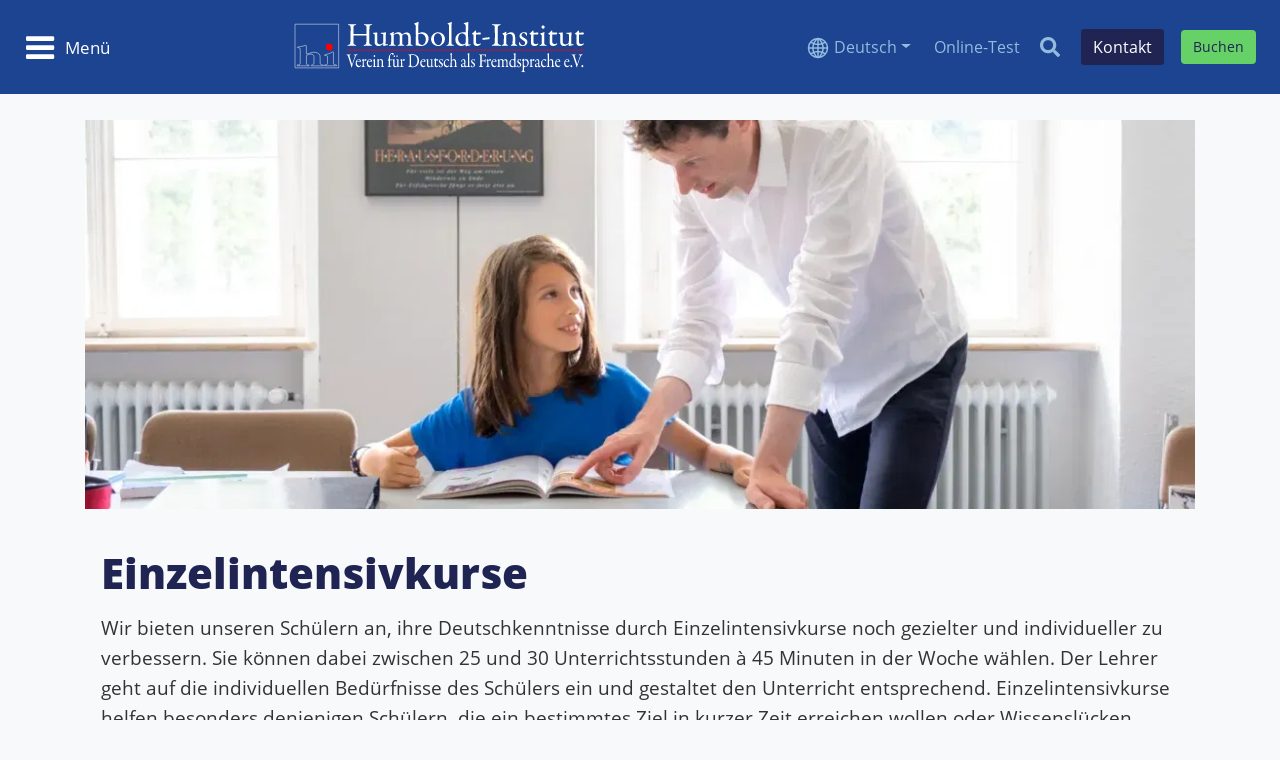

--- FILE ---
content_type: text/html; charset=UTF-8
request_url: https://www.humboldt-institut.org/deutschkurse/kinder-und-jugendliche/einzelintensivkurse/
body_size: 18634
content:
<!DOCTYPE html>
<html lang="de-DE" prefix="og: https://ogp.me/ns#"><head>
<meta name="viewport" content="width=device-width, initial-scale=1.0">
<meta name="referrer" content="strict-origin-when-cross-origin">
<style>img:is([sizes="auto" i], [sizes^="auto," i]){contain-intrinsic-size:3000px 1500px}</style>
<title>Einzelintensivkurse Deutsch für Jugendliche | Humboldt-Institut</title>
<meta name="description" content="Junge Schüler können ihre Deutschkenntnisse durch Einzelintensivkurse mit 25, 30 oder 40 Unterrichtsstunden pro Woche gezielt verbessern.">
<meta name="robots" content="follow, index, max-snippet:-1, max-video-preview:-1, max-image-preview:large">
<link rel="canonical" href="https://www.humboldt-institut.org/deutschkurse/kinder-und-jugendliche/einzelintensivkurse/">
<meta property="og:locale" content="de_DE">
<meta property="og:type" content="article">
<meta property="og:title" content="Einzelintensivkurse Deutsch für Jugendliche | Humboldt-Institut">
<meta property="og:description" content="Junge Schüler können ihre Deutschkenntnisse durch Einzelintensivkurse mit 25, 30 oder 40 Unterrichtsstunden pro Woche gezielt verbessern.">
<meta property="og:url" content="https://www.humboldt-institut.org/deutschkurse/kinder-und-jugendliche/einzelintensivkurse/">
<meta property="og:site_name" content="Intensive Deutschkurse | Humboldt-Institut - Deutsch lernen in Deutschland">
<meta property="article:publisher" content="https://www.facebook.com/humboldt.institut/">
<meta property="og:updated_time" content="2024-11-21T10:54:31+01:00">
<meta property="og:image" content="https://www.humboldt-institut.org/2017/wp-content/uploads/Reimlingen-Student_teacher_interaction-0292-20x7-1.webp">
<meta property="og:image:secure_url" content="https://www.humboldt-institut.org/2017/wp-content/uploads/Reimlingen-Student_teacher_interaction-0292-20x7-1.webp">
<meta property="og:image:width" content="1920">
<meta property="og:image:height" content="672">
<meta property="og:image:alt" content="Schüler-Lehrer-Interaktion im Sommerkurs Reimlingen">
<meta property="og:image:type" content="image/webp">
<meta name="twitter:card" content="summary_large_image">
<meta name="twitter:title" content="Einzelintensivkurse Deutsch für Jugendliche | Humboldt-Institut">
<meta name="twitter:description" content="Junge Schüler können ihre Deutschkenntnisse durch Einzelintensivkurse mit 25, 30 oder 40 Unterrichtsstunden pro Woche gezielt verbessern.">
<meta name="twitter:site" content="@humboldt_inst">
<meta name="twitter:creator" content="@org">
<meta name="twitter:image" content="https://www.humboldt-institut.org/2017/wp-content/uploads/Reimlingen-Student_teacher_interaction-0292-20x7-1.webp">
<meta name="twitter:label1" content="Lesedauer">
<meta name="twitter:data1" content="Weniger als eine Minute">
<link rel="preconnect" href="https://cdn.humboldt-institut.org">
<link rel="stylesheet" id="fontawesome-css" href="https://cdn.humboldt-institut.org/2017/wp-content/themes/humboldt-bs4/css/font-awesome.min.css?ver=6.8.2" type="text/css" media="all">
<link rel="stylesheet" id="bootstrap-css" href="https://cdn.humboldt-institut.org/2017/wp-content/themes/humboldt-bs4/css/bootstrap.mod.min.css?ver=6.8.2" type="text/css" media="all">
<link rel="stylesheet" id="glightbox-css" href="https://cdn.humboldt-institut.org/2017/wp-content/themes/humboldt-bs4/css/glightbox.min.css?ver=6.8.2" type="text/css" media="all">
<link rel="stylesheet" id="main-styles-css" href="https://cdn.humboldt-institut.org/2017/wp-content/themes/humboldt-bs4/style.css?ver=1769001629" type="text/css" media>
<link rel="stylesheet" id="wp-block-library-css" href="https://cdn.humboldt-institut.org/2017/wp-includes/css/dist/block-library/style.min.css?ver=6.8.2" type="text/css" media="all">
<style id="classic-theme-styles-inline-css">.wp-block-button__link{color:#fff;background-color:#32373c;border-radius:9999px;box-shadow:none;text-decoration:none;padding:calc(.667em + 2px) calc(1.333em + 2px);font-size:1.125em}.wp-block-file__button{background:#32373c;color:#fff;text-decoration:none}</style>
<style id="global-styles-inline-css">:root{--wp--preset--aspect-ratio--square:1;--wp--preset--aspect-ratio--4-3:4/3;--wp--preset--aspect-ratio--3-4:3/4;--wp--preset--aspect-ratio--3-2:3/2;--wp--preset--aspect-ratio--2-3:2/3;--wp--preset--aspect-ratio--16-9:16/9;--wp--preset--aspect-ratio--9-16:9/16;--wp--preset--color--black:#000000;--wp--preset--color--cyan-bluish-gray:#abb8c3;--wp--preset--color--white:#ffffff;--wp--preset--color--pale-pink:#f78da7;--wp--preset--color--vivid-red:#cf2e2e;--wp--preset--color--luminous-vivid-orange:#ff6900;--wp--preset--color--luminous-vivid-amber:#fcb900;--wp--preset--color--light-green-cyan:#7bdcb5;--wp--preset--color--vivid-green-cyan:#00d084;--wp--preset--color--pale-cyan-blue:#8ed1fc;--wp--preset--color--vivid-cyan-blue:#0693e3;--wp--preset--color--vivid-purple:#9b51e0;--wp--preset--gradient--vivid-cyan-blue-to-vivid-purple:linear-gradient(135deg,rgba(6,147,227,1) 0%,rgb(155,81,224) 100%);--wp--preset--gradient--light-green-cyan-to-vivid-green-cyan:linear-gradient(135deg,rgb(122,220,180) 0%,rgb(0,208,130) 100%);--wp--preset--gradient--luminous-vivid-amber-to-luminous-vivid-orange:linear-gradient(135deg,rgba(252,185,0,1) 0%,rgba(255,105,0,1) 100%);--wp--preset--gradient--luminous-vivid-orange-to-vivid-red:linear-gradient(135deg,rgba(255,105,0,1) 0%,rgb(207,46,46) 100%);--wp--preset--gradient--very-light-gray-to-cyan-bluish-gray:linear-gradient(135deg,rgb(238,238,238) 0%,rgb(169,184,195) 100%);--wp--preset--gradient--cool-to-warm-spectrum:linear-gradient(135deg,rgb(74,234,220) 0%,rgb(151,120,209) 20%,rgb(207,42,186) 40%,rgb(238,44,130) 60%,rgb(251,105,98) 80%,rgb(254,248,76) 100%);--wp--preset--gradient--blush-light-purple:linear-gradient(135deg,rgb(255,206,236) 0%,rgb(152,150,240) 100%);--wp--preset--gradient--blush-bordeaux:linear-gradient(135deg,rgb(254,205,165) 0%,rgb(254,45,45) 50%,rgb(107,0,62) 100%);--wp--preset--gradient--luminous-dusk:linear-gradient(135deg,rgb(255,203,112) 0%,rgb(199,81,192) 50%,rgb(65,88,208) 100%);--wp--preset--gradient--pale-ocean:linear-gradient(135deg,rgb(255,245,203) 0%,rgb(182,227,212) 50%,rgb(51,167,181) 100%);--wp--preset--gradient--electric-grass:linear-gradient(135deg,rgb(202,248,128) 0%,rgb(113,206,126) 100%);--wp--preset--gradient--midnight:linear-gradient(135deg,rgb(2,3,129) 0%,rgb(40,116,252) 100%);--wp--preset--font-size--small:13px;--wp--preset--font-size--medium:20px;--wp--preset--font-size--large:36px;--wp--preset--font-size--x-large:42px;--wp--preset--spacing--20:0.44rem;--wp--preset--spacing--30:0.67rem;--wp--preset--spacing--40:1rem;--wp--preset--spacing--50:1.5rem;--wp--preset--spacing--60:2.25rem;--wp--preset--spacing--70:3.38rem;--wp--preset--spacing--80:5.06rem;--wp--preset--shadow--natural:6px 6px 9px rgba(0, 0, 0, 0.2);--wp--preset--shadow--deep:12px 12px 50px rgba(0, 0, 0, 0.4);--wp--preset--shadow--sharp:6px 6px 0px rgba(0, 0, 0, 0.2);--wp--preset--shadow--outlined:6px 6px 0px -3px rgba(255, 255, 255, 1), 6px 6px rgba(0, 0, 0, 1);--wp--preset--shadow--crisp:6px 6px 0px rgba(0, 0, 0, 1);}:where(.is-layout-flex){gap:0.5em;}:where(.is-layout-grid){gap:0.5em;}body .is-layout-flex{display:flex;}.is-layout-flex{flex-wrap:wrap;align-items:center;}.is-layout-flex > :is(*, div){margin:0;}body .is-layout-grid{display:grid;}.is-layout-grid > :is(*, div){margin:0;}:where(.wp-block-columns.is-layout-flex){gap:2em;}:where(.wp-block-columns.is-layout-grid){gap:2em;}:where(.wp-block-post-template.is-layout-flex){gap:1.25em;}:where(.wp-block-post-template.is-layout-grid){gap:1.25em;}.has-black-color{color:var(--wp--preset--color--black) !important;}.has-cyan-bluish-gray-color{color:var(--wp--preset--color--cyan-bluish-gray) !important;}.has-white-color{color:var(--wp--preset--color--white) !important;}.has-pale-pink-color{color:var(--wp--preset--color--pale-pink) !important;}.has-vivid-red-color{color:var(--wp--preset--color--vivid-red) !important;}.has-luminous-vivid-orange-color{color:var(--wp--preset--color--luminous-vivid-orange) !important;}.has-luminous-vivid-amber-color{color:var(--wp--preset--color--luminous-vivid-amber) !important;}.has-light-green-cyan-color{color:var(--wp--preset--color--light-green-cyan) !important;}.has-vivid-green-cyan-color{color:var(--wp--preset--color--vivid-green-cyan) !important;}.has-pale-cyan-blue-color{color:var(--wp--preset--color--pale-cyan-blue) !important;}.has-vivid-cyan-blue-color{color:var(--wp--preset--color--vivid-cyan-blue) !important;}.has-vivid-purple-color{color:var(--wp--preset--color--vivid-purple) !important;}.has-black-background-color{background-color:var(--wp--preset--color--black) !important;}.has-cyan-bluish-gray-background-color{background-color:var(--wp--preset--color--cyan-bluish-gray) !important;}.has-white-background-color{background-color:var(--wp--preset--color--white) !important;}.has-pale-pink-background-color{background-color:var(--wp--preset--color--pale-pink) !important;}.has-vivid-red-background-color{background-color:var(--wp--preset--color--vivid-red) !important;}.has-luminous-vivid-orange-background-color{background-color:var(--wp--preset--color--luminous-vivid-orange) !important;}.has-luminous-vivid-amber-background-color{background-color:var(--wp--preset--color--luminous-vivid-amber) !important;}.has-light-green-cyan-background-color{background-color:var(--wp--preset--color--light-green-cyan) !important;}.has-vivid-green-cyan-background-color{background-color:var(--wp--preset--color--vivid-green-cyan) !important;}.has-pale-cyan-blue-background-color{background-color:var(--wp--preset--color--pale-cyan-blue) !important;}.has-vivid-cyan-blue-background-color{background-color:var(--wp--preset--color--vivid-cyan-blue) !important;}.has-vivid-purple-background-color{background-color:var(--wp--preset--color--vivid-purple) !important;}.has-black-border-color{border-color:var(--wp--preset--color--black) !important;}.has-cyan-bluish-gray-border-color{border-color:var(--wp--preset--color--cyan-bluish-gray) !important;}.has-white-border-color{border-color:var(--wp--preset--color--white) !important;}.has-pale-pink-border-color{border-color:var(--wp--preset--color--pale-pink) !important;}.has-vivid-red-border-color{border-color:var(--wp--preset--color--vivid-red) !important;}.has-luminous-vivid-orange-border-color{border-color:var(--wp--preset--color--luminous-vivid-orange) !important;}.has-luminous-vivid-amber-border-color{border-color:var(--wp--preset--color--luminous-vivid-amber) !important;}.has-light-green-cyan-border-color{border-color:var(--wp--preset--color--light-green-cyan) !important;}.has-vivid-green-cyan-border-color{border-color:var(--wp--preset--color--vivid-green-cyan) !important;}.has-pale-cyan-blue-border-color{border-color:var(--wp--preset--color--pale-cyan-blue) !important;}.has-vivid-cyan-blue-border-color{border-color:var(--wp--preset--color--vivid-cyan-blue) !important;}.has-vivid-purple-border-color{border-color:var(--wp--preset--color--vivid-purple) !important;}.has-vivid-cyan-blue-to-vivid-purple-gradient-background{background:var(--wp--preset--gradient--vivid-cyan-blue-to-vivid-purple) !important;}.has-light-green-cyan-to-vivid-green-cyan-gradient-background{background:var(--wp--preset--gradient--light-green-cyan-to-vivid-green-cyan) !important;}.has-luminous-vivid-amber-to-luminous-vivid-orange-gradient-background{background:var(--wp--preset--gradient--luminous-vivid-amber-to-luminous-vivid-orange) !important;}.has-luminous-vivid-orange-to-vivid-red-gradient-background{background:var(--wp--preset--gradient--luminous-vivid-orange-to-vivid-red) !important;}.has-very-light-gray-to-cyan-bluish-gray-gradient-background{background:var(--wp--preset--gradient--very-light-gray-to-cyan-bluish-gray) !important;}.has-cool-to-warm-spectrum-gradient-background{background:var(--wp--preset--gradient--cool-to-warm-spectrum) !important;}.has-blush-light-purple-gradient-background{background:var(--wp--preset--gradient--blush-light-purple) !important;}.has-blush-bordeaux-gradient-background{background:var(--wp--preset--gradient--blush-bordeaux) !important;}.has-luminous-dusk-gradient-background{background:var(--wp--preset--gradient--luminous-dusk) !important;}.has-pale-ocean-gradient-background{background:var(--wp--preset--gradient--pale-ocean) !important;}.has-electric-grass-gradient-background{background:var(--wp--preset--gradient--electric-grass) !important;}.has-midnight-gradient-background{background:var(--wp--preset--gradient--midnight) !important;}.has-small-font-size{font-size:var(--wp--preset--font-size--small) !important;}.has-medium-font-size{font-size:var(--wp--preset--font-size--medium) !important;}.has-large-font-size{font-size:var(--wp--preset--font-size--large) !important;}.has-x-large-font-size{font-size:var(--wp--preset--font-size--x-large) !important;}:where(.wp-block-post-template.is-layout-flex){gap:1.25em;}:where(.wp-block-post-template.is-layout-grid){gap:1.25em;}:where(.wp-block-columns.is-layout-flex){gap:2em;}:where(.wp-block-columns.is-layout-grid){gap:2em;}:root :where(.wp-block-pullquote){font-size:1.5em;line-height:1.6;}</style>
<link rel="stylesheet" id="select2-css" href="https://cdn.humboldt-institut.org/2017/wp-content/plugins/beautiful-taxonomy-filters/public/css/select2.min.css?ver=2.4.3" type="text/css" media="all">
<link rel="stylesheet" id="beautiful-taxonomy-filters-basic-css" href="https://cdn.humboldt-institut.org/2017/wp-content/plugins/beautiful-taxonomy-filters/public/css/beautiful-taxonomy-filters-base.min.css?ver=2.4.3" type="text/css" media="all">
<link rel="stylesheet" id="contact-form-7-css" href="https://cdn.humboldt-institut.org/2017/wp-content/plugins/contact-form-7/includes/css/styles.css?ver=6.1.1" type="text/css" media="all">
<link rel="stylesheet" id="dashicons-css" href="https://cdn.humboldt-institut.org/2017/wp-includes/css/dashicons.min.css?ver=6.8.2" type="text/css" media="all">
<link rel="stylesheet" id="wpml-legacy-dropdown-0-css" href="https://cdn.humboldt-institut.org/2017/wp-content/plugins/sitepress-multilingual-cms/templates/language-switchers/legacy-dropdown/style.min.css?ver=1" type="text/css" media="all">
<style id="wpml-legacy-dropdown-0-inline-css">.wpml-ls-statics-shortcode_actions{background-color:#ffffff;}.wpml-ls-statics-shortcode_actions, .wpml-ls-statics-shortcode_actions .wpml-ls-sub-menu, .wpml-ls-statics-shortcode_actions a{border-color:#cdcdcd;}.wpml-ls-statics-shortcode_actions a, .wpml-ls-statics-shortcode_actions .wpml-ls-sub-menu a, .wpml-ls-statics-shortcode_actions .wpml-ls-sub-menu a:link, .wpml-ls-statics-shortcode_actions li:not(.wpml-ls-current-language) .wpml-ls-link, .wpml-ls-statics-shortcode_actions li:not(.wpml-ls-current-language) .wpml-ls-link:link{color:#444444;background-color:#ffffff;}.wpml-ls-statics-shortcode_actions .wpml-ls-sub-menu a:hover,.wpml-ls-statics-shortcode_actions .wpml-ls-sub-menu a:focus, .wpml-ls-statics-shortcode_actions .wpml-ls-sub-menu a:link:hover, .wpml-ls-statics-shortcode_actions .wpml-ls-sub-menu a:link:focus{color:#000000;background-color:#eeeeee;}.wpml-ls-statics-shortcode_actions .wpml-ls-current-language > a{color:#444444;background-color:#ffffff;}.wpml-ls-statics-shortcode_actions .wpml-ls-current-language:hover>a, .wpml-ls-statics-shortcode_actions .wpml-ls-current-language>a:focus{color:#000000;background-color:#eeeeee;}</style>
<link rel="stylesheet" id="wp-members-css" href="https://cdn.humboldt-institut.org/2017/wp-content/plugins/wp-members/assets/css/forms/generic-no-float.min.css?ver=3.5.4.2" type="text/css" media="all">
<link rel="stylesheet" id="rapidmail-widget-css-css" href="https://cdn.humboldt-institut.org/2017/wp-content/plugins/rapidmail-newsletter-software/css/widget.css?ver=6.8.2" type="text/css" media="all">
<link rel="stylesheet" id="borlabs-cookie-custom-css" href="https://cdn.humboldt-institut.org/2017/wp-content/cache/borlabs-cookie/1/borlabs-cookie-1-de.css?ver=3.3.14.1-64" type="text/css" media="all">
<link rel="stylesheet" id="cf7cf-style-css" href="https://cdn.humboldt-institut.org/2017/wp-content/plugins/cf7-conditional-fields/style.css?ver=2.6.3" type="text/css" media="all">
<script data-no-optimize="1" data-no-minify="1" data-cfasync="false" src="https://cdn.humboldt-institut.org/2017/wp-content/cache/borlabs-cookie/1/borlabs-cookie-config-de.json.js?ver=3.3.14.1-83" id="borlabs-cookie-config-js"></script>
<link rel="https://api.w.org/" href="https://www.humboldt-institut.org/wp-json/"><link rel="alternate" title="JSON" type="application/json" href="https://www.humboldt-institut.org/wp-json/wp/v2/pages/34992"><link rel="EditURI" type="application/rsd+xml" title="RSD" href="https://www.humboldt-institut.org/2017/xmlrpc.php?rsd">
<meta name="generator" content="WordPress 6.8.2">
<link rel="shortlink" href="https://www.humboldt-institut.org/?p=34992">
<link rel="alternate" title="oEmbed (JSON)" type="application/json+oembed" href="https://www.humboldt-institut.org/wp-json/oembed/1.0/embed?url=https%3A%2F%2Fwww.humboldt-institut.org%2Fdeutschkurse%2Fkinder-und-jugendliche%2Feinzelintensivkurse%2F">
<link rel="alternate" title="oEmbed (XML)" type="text/xml+oembed" href="https://www.humboldt-institut.org/wp-json/oembed/1.0/embed?url=https%3A%2F%2Fwww.humboldt-institut.org%2Fdeutschkurse%2Fkinder-und-jugendliche%2Feinzelintensivkurse%2F&#038;format=xml">
<meta name="generator" content="WPML ver:4.7.6 stt:5,61,9,1,4,3,13,27,28,29,42,43,47,2,55;">
<style>:root{--lazy-loader-animation-duration:300ms;}
.lazyload{display:block;}
.lazyload, .lazyloading{opacity:0;}
.lazyloaded{opacity:1;transition:opacity 300ms;transition:opacity var(--lazy-loader-animation-duration);}</style><noscript><style>.lazyload{display:none;}
.lazyload[class*="lazy-loader-background-element-"]{display:block;opacity:1;}</style></noscript> 	<link rel="manifest" href="https://www.humboldt-institut.org/2017/wp-content/themes/humboldt-bs4/manifest.json"><script data-no-optimize="1" data-no-minify="1" data-cfasync="false" data-borlabs-cookie-script-blocker-ignore>(function (){
if('0'==='1'&&'1'==='1'){
window['gtag_enable_tcf_support']=true;
}
window.dataLayer=window.dataLayer||[];
if(typeof window.gtag!=='function'){
window.gtag=function (){
window.dataLayer.push(arguments);
};}
gtag('set', 'developer_id.dYjRjMm', true);
if('1'==='1'){
let getCookieValue=function (name){
return document.cookie.match('(^|;)\\s*' + name + '\\s*=\\s*([^;]+)')?.pop()||'';
};
const gtmRegionsData='{{ google-tag-manager-cm-regional-defaults }}';
let gtmRegions=[];
if(gtmRegionsData!=='\{\{ google-tag-manager-cm-regional-defaults \}\}'){
gtmRegions=JSON.parse(gtmRegionsData);
}
let defaultRegion=null;
for (let gtmRegionIndex in gtmRegions){
let gtmRegion=gtmRegions[gtmRegionIndex];
if(gtmRegion['google-tag-manager-cm-region']===''){
defaultRegion=gtmRegion;
}else{
gtag('consent', 'default', {
'ad_storage': gtmRegion['google-tag-manager-cm-default-ad-storage'],
'ad_user_data': gtmRegion['google-tag-manager-cm-default-ad-user-data'],
'ad_personalization': gtmRegion['google-tag-manager-cm-default-ad-personalization'],
'analytics_storage': gtmRegion['google-tag-manager-cm-default-analytics-storage'],
'functionality_storage': gtmRegion['google-tag-manager-cm-default-functionality-storage'],
'personalization_storage': gtmRegion['google-tag-manager-cm-default-personalization-storage'],
'security_storage': gtmRegion['google-tag-manager-cm-default-security-storage'],
'region': gtmRegion['google-tag-manager-cm-region'].toUpperCase().split(','),
'wait_for_update': 500,
});
}}
let cookieValue=getCookieValue('borlabs-cookie-gcs');
let consentsFromCookie={};
if(cookieValue!==''){
consentsFromCookie=JSON.parse(decodeURIComponent(cookieValue));
}
let defaultValues={
'ad_storage': defaultRegion===null ? 'denied':defaultRegion['google-tag-manager-cm-default-ad-storage'],
'ad_user_data': defaultRegion===null ? 'denied':defaultRegion['google-tag-manager-cm-default-ad-user-data'],
'ad_personalization': defaultRegion===null ? 'denied':defaultRegion['google-tag-manager-cm-default-ad-personalization'],
'analytics_storage': defaultRegion===null ? 'denied':defaultRegion['google-tag-manager-cm-default-analytics-storage'],
'functionality_storage': defaultRegion===null ? 'denied':defaultRegion['google-tag-manager-cm-default-functionality-storage'],
'personalization_storage': defaultRegion===null ? 'denied':defaultRegion['google-tag-manager-cm-default-personalization-storage'],
'security_storage': defaultRegion===null ? 'denied':defaultRegion['google-tag-manager-cm-default-security-storage'],
'wait_for_update': 500,
};
gtag('consent', 'default', {...defaultValues, ...consentsFromCookie});
gtag('set', 'ads_data_redaction', true);
}
if('1'==='1'){
let url=new URL(window.location.href);
if((url.searchParams.has('gtm_debug')&&url.searchParams.get('gtm_debug')!=='')||document.cookie.indexOf('__TAG_ASSISTANT=')!==-1||document.documentElement.hasAttribute('data-tag-assistant-present')){
(function(w,d,s,l,i){w[l]=w[l]||[];w[l].push({'gtm.start':
new Date().getTime(),event:'gtm.js'});var f=d.getElementsByTagName(s)[0],
j=d.createElement(s),dl=l!='dataLayer'?'&l='+l:'';j.async=true;j.src=
'https://www.googletagmanager.com/gtm.js?id='+i+dl;f.parentNode.insertBefore(j,f);
})(window,document,'script','dataLayer','GTM-WK9WCMV5');
}else{
(function(w,d,s,l,i){w[l]=w[l]||[];w[l].push({'gtm.start':
new Date().getTime(),event:'gtm.js'});var f=d.getElementsByTagName(s)[0],
j=d.createElement(s),dl=l!='dataLayer'?'&l='+l:'';j.async=true;j.src=
'https://www.humboldt-institut.org/2017/wp-content/uploads/borlabs-cookie/' + i + '.js?ver=lg4xju1e';f.parentNode.insertBefore(j,f);
})(window,document,'script','dataLayer','GTM-WK9WCMV5');
}}
let borlabsCookieConsentChangeHandler=function (){
window.dataLayer=window.dataLayer||[];
if(typeof window.gtag!=='function'){
window.gtag=function(){
window.dataLayer.push(arguments);
};}
let consents=BorlabsCookie.Cookie.getPluginCookie().consents;
if('1'==='1'){
let gtmConsents={};
let customConsents={};
let services=BorlabsCookie.Services._services;
for (let service in services){
if(service!=='borlabs-cookie'){
customConsents['borlabs_cookie_' + service.replaceAll('-', '_')]=BorlabsCookie.Consents.hasConsent(service) ? 'granted':'denied';
}}
if('0'==='1'){
gtmConsents={
'analytics_storage': BorlabsCookie.Consents.hasConsentForServiceGroup('statistics')===true ? 'granted':'denied',
'functionality_storage': BorlabsCookie.Consents.hasConsentForServiceGroup('statistics')===true ? 'granted':'denied',
'personalization_storage': BorlabsCookie.Consents.hasConsentForServiceGroup('marketing')===true ? 'granted':'denied',
'security_storage': BorlabsCookie.Consents.hasConsentForServiceGroup('statistics')===true ? 'granted':'denied',
};}else{
gtmConsents={
'ad_storage': BorlabsCookie.Consents.hasConsentForServiceGroup('marketing')===true ? 'granted':'denied',
'ad_user_data': BorlabsCookie.Consents.hasConsentForServiceGroup('marketing')===true ? 'granted':'denied',
'ad_personalization': BorlabsCookie.Consents.hasConsentForServiceGroup('marketing')===true ? 'granted':'denied',
'analytics_storage': BorlabsCookie.Consents.hasConsentForServiceGroup('statistics')===true ? 'granted':'denied',
'functionality_storage': BorlabsCookie.Consents.hasConsentForServiceGroup('statistics')===true ? 'granted':'denied',
'personalization_storage': BorlabsCookie.Consents.hasConsentForServiceGroup('marketing')===true ? 'granted':'denied',
'security_storage': BorlabsCookie.Consents.hasConsentForServiceGroup('statistics')===true ? 'granted':'denied',
};}
BorlabsCookie.CookieLibrary.setCookie('borlabs-cookie-gcs',
JSON.stringify(gtmConsents),
BorlabsCookie.Settings.automaticCookieDomainAndPath.value ? '':BorlabsCookie.Settings.cookieDomain.value,
BorlabsCookie.Settings.cookiePath.value,
BorlabsCookie.Cookie.getPluginCookie().expires,
BorlabsCookie.Settings.cookieSecure.value,
BorlabsCookie.Settings.cookieSameSite.value
);
gtag('consent', 'update', {...gtmConsents, ...customConsents});
}
for (let serviceGroup in consents){
for (let service of consents[serviceGroup]){
if(!window.BorlabsCookieGtmPackageSentEvents.includes(service)&&service!=='borlabs-cookie'){
window.dataLayer.push({
event: 'borlabs-cookie-opt-in-' + service,
});
window.BorlabsCookieGtmPackageSentEvents.push(service);
}}
}
let afterConsentsEvent=document.createEvent('Event');
afterConsentsEvent.initEvent('borlabs-cookie-google-tag-manager-after-consents', true, true);
document.dispatchEvent(afterConsentsEvent);
};
window.BorlabsCookieGtmPackageSentEvents=[];
document.addEventListener('borlabs-cookie-consent-saved', borlabsCookieConsentChangeHandler);
document.addEventListener('borlabs-cookie-handle-unblock', borlabsCookieConsentChangeHandler);
})();</script><link rel="icon" href="https://cdn.humboldt-institut.org/2017/wp-content/uploads/HI_logo-512px-150x150.png" sizes="32x32">
<link rel="icon" href="https://cdn.humboldt-institut.org/2017/wp-content/uploads/HI_logo-512px-491x491.png" sizes="192x192">
<link rel="apple-touch-icon" href="https://cdn.humboldt-institut.org/2017/wp-content/uploads/HI_logo-512px-491x491.png">
<meta name="msapplication-TileImage" content="https://www.humboldt-institut.org/2017/wp-content/uploads/HI_logo-512px-491x491.png">
<link rel="preconnect" href="https://www.googletagmanager.com"><link rel="preconnect" href="https://fonts.gstatic.com"><link rel="preconnect" href="https://www.google.com"><link rel="preconnect" href="https://www.gstatic.com">
<meta name="google-site-verification" content="JiW9sCnGc3q9hYoAFlV0eqGEoxAYqSb6QiaU5HH_CaY">
<meta name="facebook-domain-verification" content="ejdx3eldf35u1r8zmpxbv7niagh9kb">
<link rel="stylesheet" type="text/css" media="print" href="https://cdn.humboldt-institut.org/2017/wp-content/themes/humboldt-bs4/print.css">
</head>
<body data-rsssl=1 class="wp-singular page-template page-template-page_courses-3 page-template-page_courses-3-php page page-id-34992 page-child parent-pageid-34689 wp-theme-humboldt-bs4" data-spy="scroll" data-target="#fixnav">
<div class="navbar navbar-default main fixed-top" role="navigation">
<button class="navbar-toggler align-items-center px-2" type="button" data-toggle="collapse" data-target="#bs-navbar-collapse-1" aria-controls="bs-navbar-collapse-1" aria-expanded="false" aria-label="Toggle navigation">
<span class="navbar-toggler-icon"><svg xml:space="preserve" width="30" height="32" class="d-sm-block" viewBox="0 0 7.937 8.467"><rect width="7.444" height="1.258" x=".267" y="1.118" ry=".32" style="fill:#fff;fill-opacity:1;stroke-width:1.05847" /><rect width="7.444" height="1.258" x=".267" y="3.5" ry=".32" style="fill:#fff;fill-opacity:1;stroke-width:1.05847" /><rect width="7.444" height="1.258" x=".267" y="5.881" ry=".32" style="fill:#fff;fill-opacity:1;stroke-width:1.05847" /></svg></span> <span class="d-none d-md-inline d-xxl-none menu-icon-text">Menü</span>
</button>
<nav class="navbar vertical-menu" role="navigation"> 
<div id="bs-navbar-collapse-1" class="collapse navbar-collapse px-4"><ul id="menu-main-menu-vertical-2023" class="navbar-nav mr-auto align-items-baseline"><li itemscope="itemscope" itemtype="https://www.schema.org/SiteNavigationElement" id="menu-item-38378" class="menu-item menu-item-type-post_type menu-item-object-page current-page-ancestor current-menu-ancestor current_page_ancestor menu-item-has-children dropdown menu-item-38378 nav-item"><a href="#" data-toggle="dropdown" aria-haspopup="true" aria-expanded="false" class="dropdown-toggle nav-link" id="menu-item-dropdown-38378">Deutschkurse</a> <ul class="dropdown-menu" aria-labelledby="menu-item-dropdown-38378" role="navigation"> <li itemscope="itemscope" itemtype="https://www.schema.org/SiteNavigationElement" id="menu-item-38392" class="menu-item menu-item-type-post_type menu-item-object-page menu-item-38392 nav-item"><a href="https://www.humboldt-institut.org/deutschkurse/kurssystem/" class="dropdown-item">Kurssystem</a></li> <li itemscope="itemscope" itemtype="https://www.schema.org/SiteNavigationElement" id="menu-item-38385" class="menu-item menu-item-type-post_type menu-item-object-page menu-item-has-children menu-item-38385 nav-item"><a href="https://www.humboldt-institut.org/deutschkurse/erwachsene/" class="dropdown-item">Deutschkurse für Erwachsene</a> <ul class="menu" role="navigation"> <li itemscope="itemscope" itemtype="https://www.schema.org/SiteNavigationElement" id="menu-item-38386" class="menu-item menu-item-type-post_type menu-item-object-page menu-item-38386 nav-item"><a href="https://www.humboldt-institut.org/deutschkurse/erwachsene/intensivkurse/" class="nav-link">Intensivkurse</a></li> <li itemscope="itemscope" itemtype="https://www.schema.org/SiteNavigationElement" id="menu-item-38387" class="menu-item menu-item-type-post_type menu-item-object-page menu-item-38387 nav-item"><a href="https://www.humboldt-institut.org/deutschkurse/erwachsene/einzelintensivkurse/" class="nav-link">Einzelintensivkurse</a></li> <li itemscope="itemscope" itemtype="https://www.schema.org/SiteNavigationElement" id="menu-item-38388" class="menu-item menu-item-type-post_type menu-item-object-page menu-item-38388 nav-item"><a href="https://www.humboldt-institut.org/deutschkurse/erwachsene/studieren-in-deutschland/" class="nav-link">Deutsch + Studieren in Deutschland</a></li> <li itemscope="itemscope" itemtype="https://www.schema.org/SiteNavigationElement" id="menu-item-38389" class="menu-item menu-item-type-post_type menu-item-object-page menu-item-38389 nav-item"><a href="https://www.humboldt-institut.org/deutschkurse/erwachsene/teilzeitkurse/" class="nav-link">Teilzeitkurse</a></li> </ul> </li> <li itemscope="itemscope" itemtype="https://www.schema.org/SiteNavigationElement" id="menu-item-38390" class="menu-item menu-item-type-post_type menu-item-object-page menu-item-has-children menu-item-38390 nav-item"><a href="https://www.humboldt-institut.org/deutschkurse/fuehrungskraefte/" class="dropdown-item">Deutsch für Führungskräfte</a> <ul class="menu" role="navigation"> <li itemscope="itemscope" itemtype="https://www.schema.org/SiteNavigationElement" id="menu-item-38391" class="menu-item menu-item-type-post_type menu-item-object-page menu-item-38391 nav-item"><a href="https://www.humboldt-institut.org/deutschkurse/fuehrungskraefte/einzelintensivkurse/" class="nav-link">Einzelintensivkurse</a></li> </ul> </li> <li itemscope="itemscope" itemtype="https://www.schema.org/SiteNavigationElement" id="menu-item-38380" class="menu-item menu-item-type-post_type menu-item-object-page current-page-ancestor current-menu-ancestor current-menu-parent current-page-parent current_page_parent current_page_ancestor menu-item-has-children active menu-item-38380 nav-item"><a href="https://www.humboldt-institut.org/deutschkurse/kinder-und-jugendliche/" class="dropdown-item">Deutschkurse für Kinder und Jugendliche</a> <ul class="menu" role="navigation"> <li itemscope="itemscope" itemtype="https://www.schema.org/SiteNavigationElement" id="menu-item-38381" class="menu-item menu-item-type-post_type menu-item-object-page menu-item-38381 nav-item"><a href="https://www.humboldt-institut.org/deutschkurse/kinder-und-jugendliche/intensivkurse-und-sommerkurse/" class="nav-link">Intensivkurse und Sommerkurse</a></li> <li itemscope="itemscope" itemtype="https://www.schema.org/SiteNavigationElement" id="menu-item-38382" class="menu-item menu-item-type-post_type menu-item-object-page current-menu-item page_item page-item-34992 current_page_item active menu-item-38382 nav-item"><a href="https://www.humboldt-institut.org/deutschkurse/kinder-und-jugendliche/einzelintensivkurse/" class="nav-link" aria-current="page">Einzelintensivkurse</a></li> <li itemscope="itemscope" itemtype="https://www.schema.org/SiteNavigationElement" id="menu-item-38383" class="menu-item menu-item-type-post_type menu-item-object-page menu-item-38383 nav-item"><a href="https://www.humboldt-institut.org/deutschkurse/kinder-und-jugendliche/internate-in-deutschland/" class="nav-link">Deutsch + Schulbesuch</a></li> <li itemscope="itemscope" itemtype="https://www.schema.org/SiteNavigationElement" id="menu-item-38384" class="menu-item menu-item-type-post_type menu-item-object-page menu-item-38384 nav-item"><a href="https://www.humboldt-institut.org/deutschkurse/kinder-und-jugendliche/schuluebertrittskurs/" class="nav-link">Schulübertrittskurs</a></li> </ul> </li> <li itemscope="itemscope" itemtype="https://www.schema.org/SiteNavigationElement" id="menu-item-38379" class="menu-item menu-item-type-post_type menu-item-object-page menu-item-38379 nav-item"><a href="https://www.humboldt-institut.org/deutschkurse/gruppenkurse/" class="dropdown-item">Deutschkurse für Gruppen</a></li> </ul> </li> <li itemscope="itemscope" itemtype="https://www.schema.org/SiteNavigationElement" id="menu-item-38412" class="menu-item menu-item-type-post_type menu-item-object-page menu-item-has-children dropdown menu-item-38412 nav-item"><a href="#" data-toggle="dropdown" aria-haspopup="true" aria-expanded="false" class="dropdown-toggle nav-link" id="menu-item-dropdown-38412">Kursorte</a> <ul class="dropdown-menu" aria-labelledby="menu-item-dropdown-38412" role="navigation"> <li itemscope="itemscope" itemtype="https://www.schema.org/SiteNavigationElement" id="menu-item-38430" class="menu-item menu-item-type-custom menu-item-object-custom menu-item-has-children menu-item-38430 nav-item"><a href="#" class="dropdown-item">Erwachsene</a> <ul class="menu" role="navigation"> <li itemscope="itemscope" itemtype="https://www.schema.org/SiteNavigationElement" id="menu-item-38413" class="menu-item menu-item-type-post_type menu-item-object-page menu-item-38413 nav-item"><a href="https://www.humboldt-institut.org/deutschkurse-in/berlin-mitte/" class="nav-link">Berlin-Mitte</a></li> <li itemscope="itemscope" itemtype="https://www.schema.org/SiteNavigationElement" id="menu-item-38414" class="menu-item menu-item-type-post_type menu-item-object-page menu-item-38414 nav-item"><a href="https://www.humboldt-institut.org/deutschkurse-in/konstanz/" class="nav-link">Konstanz</a></li> </ul> </li> <li itemscope="itemscope" itemtype="https://www.schema.org/SiteNavigationElement" id="menu-item-38431" class="menu-item menu-item-type-custom menu-item-object-custom menu-item-has-children menu-item-38431 nav-item"><a href="#" class="dropdown-item">Führungskräfte</a> <ul class="menu" role="navigation"> <li itemscope="itemscope" itemtype="https://www.schema.org/SiteNavigationElement" id="menu-item-38415" class="menu-item menu-item-type-post_type menu-item-object-page menu-item-38415 nav-item"><a href="https://www.humboldt-institut.org/deutschkurse-in/berlin-mitte-fuehrungskraefte/" class="nav-link">Berlin-Mitte</a></li> <li itemscope="itemscope" itemtype="https://www.schema.org/SiteNavigationElement" id="menu-item-38416" class="menu-item menu-item-type-post_type menu-item-object-page menu-item-38416 nav-item"><a href="https://www.humboldt-institut.org/deutschkurse-in/konstanz-fuehrungskraefte/" class="nav-link">Konstanz</a></li> </ul> </li> <li itemscope="itemscope" itemtype="https://www.schema.org/SiteNavigationElement" id="menu-item-38432" class="menu-item menu-item-type-custom menu-item-object-custom menu-item-has-children menu-item-38432 nav-item"><a href="#" class="dropdown-item">Jugendliche</a> <ul class="menu" role="navigation"> <li itemscope="itemscope" itemtype="https://www.schema.org/SiteNavigationElement" id="menu-item-38417" class="menu-item menu-item-type-post_type menu-item-object-page menu-item-38417 nav-item"><a href="https://www.humboldt-institut.org/deutschkurse-in/bad-schussenried/" class="nav-link">Bad Schussenried</a></li> <li itemscope="itemscope" itemtype="https://www.schema.org/SiteNavigationElement" id="menu-item-38418" class="menu-item menu-item-type-post_type menu-item-object-page menu-item-38418 nav-item"><a href="https://www.humboldt-institut.org/deutschkurse-in/lindenberg/" class="nav-link">Lindenberg</a></li> <li itemscope="itemscope" itemtype="https://www.schema.org/SiteNavigationElement" id="menu-item-38422" class="menu-item menu-item-type-post_type menu-item-object-page menu-item-38422 nav-item"><a href="https://www.humboldt-institut.org/deutschkurse-in/berlin-teenager/" class="nav-link">Berlin-Teenager</a></li> <li itemscope="itemscope" itemtype="https://www.schema.org/SiteNavigationElement" id="menu-item-38421" class="menu-item menu-item-type-post_type menu-item-object-page menu-item-38421 nav-item"><a href="https://www.humboldt-institut.org/deutschkurse-in/muenchen/" class="nav-link">München</a></li> <li itemscope="itemscope" itemtype="https://www.schema.org/SiteNavigationElement" id="menu-item-38423" class="menu-item menu-item-type-post_type menu-item-object-page menu-item-38423 nav-item"><a href="https://www.humboldt-institut.org/deutschkurse-in/koeln/" class="nav-link">Köln</a></li> <li itemscope="itemscope" itemtype="https://www.schema.org/SiteNavigationElement" id="menu-item-38424" class="menu-item menu-item-type-post_type menu-item-object-page menu-item-38424 nav-item"><a href="https://www.humboldt-institut.org/deutschkurse-in/duesseldorf/" class="nav-link">Düsseldorf</a></li> <li itemscope="itemscope" itemtype="https://www.schema.org/SiteNavigationElement" id="menu-item-38425" class="menu-item menu-item-type-post_type menu-item-object-page menu-item-38425 nav-item"><a href="https://www.humboldt-institut.org/deutschkurse-in/wien/" class="nav-link">Wien</a></li> </ul> </li> <li itemscope="itemscope" itemtype="https://www.schema.org/SiteNavigationElement" id="menu-item-38433" class="menu-item menu-item-type-custom menu-item-object-custom menu-item-has-children menu-item-38433 nav-item"><a href="#" class="dropdown-item">Kinder</a> <ul class="menu" role="navigation"> <li itemscope="itemscope" itemtype="https://www.schema.org/SiteNavigationElement" id="menu-item-38434" class="menu-item menu-item-type-post_type menu-item-object-page menu-item-38434 nav-item"><a href="https://www.humboldt-institut.org/deutschkurse-in/bad-schussenried/" class="nav-link">Bad Schussenried</a></li> <li itemscope="itemscope" itemtype="https://www.schema.org/SiteNavigationElement" id="menu-item-38426" class="menu-item menu-item-type-post_type menu-item-object-page menu-item-38426 nav-item"><a href="https://www.humboldt-institut.org/deutschkurse-in/bad-duerkheim/" class="nav-link">Bad Dürkheim</a></li> <li itemscope="itemscope" itemtype="https://www.schema.org/SiteNavigationElement" id="menu-item-38428" class="menu-item menu-item-type-post_type menu-item-object-page menu-item-38428 nav-item"><a href="https://www.humboldt-institut.org/deutschkurse-in/reimlingen/" class="nav-link">Reimlingen</a></li> </ul> </li> </ul> </li> <li itemscope="itemscope" itemtype="https://www.schema.org/SiteNavigationElement" id="menu-item-47174" class="menu-item menu-item-type-post_type menu-item-object-page menu-item-has-children dropdown menu-item-47174 nav-item"><a href="#" data-toggle="dropdown" aria-haspopup="true" aria-expanded="false" class="dropdown-toggle nav-link" id="menu-item-dropdown-47174">Prüfungen</a> <ul class="dropdown-menu" aria-labelledby="menu-item-dropdown-47174" role="navigation"> <li itemscope="itemscope" itemtype="https://www.schema.org/SiteNavigationElement" id="menu-item-47175" class="menu-item menu-item-type-post_type menu-item-object-page menu-item-has-children menu-item-47175 nav-item"><a href="https://www.humboldt-institut.org/pruefungen/" class="dropdown-item">Prüfungsübersicht</a> <ul class="menu" role="navigation"> <li itemscope="itemscope" itemtype="https://www.schema.org/SiteNavigationElement" id="menu-item-47035" class="menu-item menu-item-type-custom menu-item-object-custom menu-item-47035 nav-item"><a href="https://www.humboldt-institut.org/pruefungen/#telc-deutsch-a1-c1-fuer-verschiedene-altersgruppen" class="nav-link">telc Deutsch A1-C1</a></li> <li itemscope="itemscope" itemtype="https://www.schema.org/SiteNavigationElement" id="menu-item-47036" class="menu-item menu-item-type-custom menu-item-object-custom menu-item-47036 nav-item"><a href="https://www.humboldt-institut.org/pruefungen/#telc-deutsch-a1-junior" class="nav-link">telc Deutsch A1 Junior</a></li> <li itemscope="itemscope" itemtype="https://www.schema.org/SiteNavigationElement" id="menu-item-47037" class="menu-item menu-item-type-custom menu-item-object-custom menu-item-47037 nav-item"><a href="https://www.humboldt-institut.org/pruefungen/#telc-deutsch-a2-schule-b1-schule" class="nav-link">telc Deutsch A2 Schule / B1 Schule</a></li> <li itemscope="itemscope" itemtype="https://www.schema.org/SiteNavigationElement" id="menu-item-47038" class="menu-item menu-item-type-custom menu-item-object-custom menu-item-47038 nav-item"><a href="https://www.humboldt-institut.org/pruefungen/#telc-deutsch-b1-b2" class="nav-link">telc Deutsch B1 / B2</a></li> <li itemscope="itemscope" itemtype="https://www.schema.org/SiteNavigationElement" id="menu-item-47039" class="menu-item menu-item-type-custom menu-item-object-custom menu-item-47039 nav-item"><a href="https://www.humboldt-institut.org/pruefungen/#telc-deutsch-c1-hochschule" class="nav-link">telc Deutsch C1 Hochschule</a></li> <li itemscope="itemscope" itemtype="https://www.schema.org/SiteNavigationElement" id="menu-item-47040" class="menu-item menu-item-type-custom menu-item-object-custom menu-item-47040 nav-item"><a href="https://www.humboldt-institut.org/pruefungen/#testdaf" class="nav-link">TestDaF</a></li> <li itemscope="itemscope" itemtype="https://www.schema.org/SiteNavigationElement" id="menu-item-47041" class="menu-item menu-item-type-custom menu-item-object-custom menu-item-47041 nav-item"><a href="https://www.humboldt-institut.org/pruefungen/#testas" class="nav-link">TestAS</a></li> </ul> </li> </ul> </li> <li itemscope="itemscope" itemtype="https://www.schema.org/SiteNavigationElement" id="menu-item-38405" class="menu-item menu-item-type-post_type menu-item-object-page menu-item-has-children dropdown menu-item-38405 nav-item"><a href="#" data-toggle="dropdown" aria-haspopup="true" aria-expanded="false" class="dropdown-toggle nav-link" id="menu-item-dropdown-38405">Das Institut</a> <ul class="dropdown-menu" aria-labelledby="menu-item-dropdown-38405" role="navigation"> <li itemscope="itemscope" itemtype="https://www.schema.org/SiteNavigationElement" id="menu-item-38406" class="menu-item menu-item-type-post_type menu-item-object-page menu-item-38406 nav-item"><a href="https://www.humboldt-institut.org/das-institut/ueber-uns/" class="dropdown-item">Über uns</a></li> <li itemscope="itemscope" itemtype="https://www.schema.org/SiteNavigationElement" id="menu-item-38407" class="menu-item menu-item-type-post_type menu-item-object-page menu-item-38407 nav-item"><a href="https://www.humboldt-institut.org/das-institut/warum-humboldt/" class="dropdown-item">Warum Humboldt?</a></li> <li itemscope="itemscope" itemtype="https://www.schema.org/SiteNavigationElement" id="menu-item-38408" class="menu-item menu-item-type-post_type menu-item-object-page menu-item-38408 nav-item"><a href="https://www.humboldt-institut.org/das-institut/faq/" class="dropdown-item">FAQ</a></li> <li itemscope="itemscope" itemtype="https://www.schema.org/SiteNavigationElement" id="menu-item-38410" class="menu-item menu-item-type-post_type menu-item-object-page menu-item-38410 nav-item"><a href="https://www.humboldt-institut.org/das-institut/gastfamilien-gesucht/" class="dropdown-item">Gastfamilien gesucht!</a></li> <li itemscope="itemscope" itemtype="https://www.schema.org/SiteNavigationElement" id="menu-item-42762" class="menu-item menu-item-type-post_type menu-item-object-page menu-item-42762 nav-item"><a href="https://www.humboldt-institut.org/das-institut/vision-und-leitbilder/" class="dropdown-item">Vision und Leitbilder</a></li> <li itemscope="itemscope" itemtype="https://www.schema.org/SiteNavigationElement" id="menu-item-38411" class="menu-item menu-item-type-post_type menu-item-object-page menu-item-38411 nav-item"><a href="https://www.humboldt-institut.org/das-institut/stellenangebote/" class="dropdown-item">Stellenangebote</a></li> <li itemscope="itemscope" itemtype="https://www.schema.org/SiteNavigationElement" id="menu-item-38409" class="menu-item menu-item-type-post_type menu-item-object-page menu-item-38409 nav-item"><a href="https://www.humboldt-institut.org/das-institut/downloads/" class="dropdown-item">Downloads</a></li> </ul> </li> <li itemscope="itemscope" itemtype="https://www.schema.org/SiteNavigationElement" id="menu-item-38377" class="menu-item menu-item-type-post_type menu-item-object-page menu-item-38377 nav-item"><a href="https://www.humboldt-institut.org/blog/" class="nav-link">Blog</a></li> <li itemscope="itemscope" itemtype="https://www.schema.org/SiteNavigationElement" id="menu-item-38420" class="d-none d-xxl-block menu-item menu-item-type-post_type menu-item-object-page menu-item-38420 nav-item"><a href="https://www.humboldt-institut.org/buchen/" class="nav-link">Buchen</a></li> </ul></div></nav>
<div class="navbar-header" style="flex-grow: 0;"> <a class="navbar-brand brand-desktop" href="https://www.humboldt-institut.org"><img style="height: 52px;" class="skip-lazy" src="https://cdn.humboldt-institut.org/2017/wp-content/themes/humboldt-bs4/images/Humboldt_Fremdspr_neg.svg" alt="Logo Humboldt-Institut e.V."></a> <a class="navbar-brand brand-mobile" href="https://www.humboldt-institut.org"><img style="height: 52px;" class="skip-lazy" src="https://cdn.humboldt-institut.org/2017/wp-content/themes/humboldt-bs4/images/HI_neg_.svg" alt="Logo Humboldt-Institut e.V."></a></div><div class="top-tab-float language-chooser d-block d-lg-none">
<div class="navlang nav">
<div class="dropdown">
<a class="dropdown-toggle" href="#" id="dropdownMenuLink400267743" data-toggle="dropdown" aria-haspopup="true" aria-expanded="false">Deutsch</a><div class="dropdown-menu" aria-labelledby="dropdownMenuLink400267743" role="navigation"><a class="dropdown-item language-chooser-option" href="https://www.humboldt-institut.org/en/german-courses/children-and-teenagers/one-to-one-courses/">English</a><a class="dropdown-item language-chooser-option" href="https://www.humboldt-institut.org/fr/cours-d-allemand/enfants-et-adolescents/cours-intensifs-individuels/">Français</a><a class="dropdown-item language-chooser-option" href="https://www.humboldt-institut.org/it/corsi-di-tedesco/bambini-e-ragazzi/corsi-intensivi-individuali/">Italiano</a><a class="dropdown-item language-chooser-option" href="https://www.humboldt-institut.org/es/cursos-de-aleman/ninos-y-jovenes/cursos-intensivos-individuales/">Español</a><a class="dropdown-item language-chooser-option" href="https://www.humboldt-institut.org/pt-pt/cursos-de-alemao/criancas-e-jovens/cursos-intensivos-individuais/">Português</a><a class="dropdown-item language-chooser-option" href="https://www.humboldt-institut.org/pl/">polski</a><a class="dropdown-item language-chooser-option" href="https://www.humboldt-institut.org/cs/">Čeština</a><a class="dropdown-item language-chooser-option" href="https://www.humboldt-institut.org/tr/">Türkçe</a><a class="dropdown-item language-chooser-option" href="https://www.humboldt-institut.org/ru/">Русский</a><a class="dropdown-item language-chooser-option" href="https://www.humboldt-institut.org/el/">Ελληνικα</a><a class="dropdown-item language-chooser-option" href="https://www.humboldt-institut.org/ja/">日本語</a><a class="dropdown-item language-chooser-option" href="https://www.humboldt-institut.org/ko/">한국어</a><a class="dropdown-item language-chooser-option" href="https://www.humboldt-institut.org/zh-hans/">简体中文</a><a class="dropdown-item language-chooser-option" href="https://www.humboldt-institut.org/ar/">العربية</a></div></div></div></div><a class="menu-booking-button mobile d-lg-none" href="https://www.humboldt-institut.org/buchen/">Buchen</a>
<nav class="navbar navbar-expand-xxl" style="justify-content: space-evenly;" role="navigation">
<div class="container">
<div id="bs-navbar-collapse-2" class="collapse navbar-collapse"><ul id="menu-main-menu-de-2023" class="navbar-nav mr-auto align-items-baseline"><li itemscope="itemscope" itemtype="https://www.schema.org/SiteNavigationElement" class="menu-item menu-item-type-post_type menu-item-object-page current-page-ancestor current-menu-ancestor current_page_ancestor menu-item-has-children dropdown menu-item-38378 nav-item"><a href="#" data-toggle="dropdown" aria-haspopup="true" aria-expanded="false" class="dropdown-toggle nav-link" id="menu-item-dropdown-38378">Deutschkurse</a> <ul class="dropdown-menu" aria-labelledby="menu-item-dropdown-38378" role="navigation"> <li itemscope="itemscope" itemtype="https://www.schema.org/SiteNavigationElement" class="menu-item menu-item-type-post_type menu-item-object-page menu-item-38392 nav-item"><a href="https://www.humboldt-institut.org/deutschkurse/kurssystem/" class="dropdown-item">Kurssystem</a></li> <li itemscope="itemscope" itemtype="https://www.schema.org/SiteNavigationElement" class="menu-item menu-item-type-post_type menu-item-object-page menu-item-has-children menu-item-38385 nav-item"><a href="https://www.humboldt-institut.org/deutschkurse/erwachsene/" class="dropdown-item">Deutschkurse für Erwachsene</a> <ul class="menu" role="navigation"> <li itemscope="itemscope" itemtype="https://www.schema.org/SiteNavigationElement" class="menu-item menu-item-type-post_type menu-item-object-page menu-item-38386 nav-item"><a href="https://www.humboldt-institut.org/deutschkurse/erwachsene/intensivkurse/" class="nav-link">Intensivkurse</a></li> <li itemscope="itemscope" itemtype="https://www.schema.org/SiteNavigationElement" class="menu-item menu-item-type-post_type menu-item-object-page menu-item-38387 nav-item"><a href="https://www.humboldt-institut.org/deutschkurse/erwachsene/einzelintensivkurse/" class="nav-link">Einzelintensivkurse</a></li> <li itemscope="itemscope" itemtype="https://www.schema.org/SiteNavigationElement" class="menu-item menu-item-type-post_type menu-item-object-page menu-item-38388 nav-item"><a href="https://www.humboldt-institut.org/deutschkurse/erwachsene/studieren-in-deutschland/" class="nav-link">Deutsch + Studieren in Deutschland</a></li> <li itemscope="itemscope" itemtype="https://www.schema.org/SiteNavigationElement" class="menu-item menu-item-type-post_type menu-item-object-page menu-item-38389 nav-item"><a href="https://www.humboldt-institut.org/deutschkurse/erwachsene/teilzeitkurse/" class="nav-link">Teilzeitkurse</a></li> </ul> </li> <li itemscope="itemscope" itemtype="https://www.schema.org/SiteNavigationElement" class="menu-item menu-item-type-post_type menu-item-object-page menu-item-has-children menu-item-38390 nav-item"><a href="https://www.humboldt-institut.org/deutschkurse/fuehrungskraefte/" class="dropdown-item">Deutsch für Führungskräfte</a> <ul class="menu" role="navigation"> <li itemscope="itemscope" itemtype="https://www.schema.org/SiteNavigationElement" class="menu-item menu-item-type-post_type menu-item-object-page menu-item-38391 nav-item"><a href="https://www.humboldt-institut.org/deutschkurse/fuehrungskraefte/einzelintensivkurse/" class="nav-link">Einzelintensivkurse</a></li> </ul> </li> <li itemscope="itemscope" itemtype="https://www.schema.org/SiteNavigationElement" class="menu-item menu-item-type-post_type menu-item-object-page current-page-ancestor current-menu-ancestor current-menu-parent current-page-parent current_page_parent current_page_ancestor menu-item-has-children active menu-item-38380 nav-item"><a href="https://www.humboldt-institut.org/deutschkurse/kinder-und-jugendliche/" class="dropdown-item">Deutschkurse für Kinder und Jugendliche</a> <ul class="menu" role="navigation"> <li itemscope="itemscope" itemtype="https://www.schema.org/SiteNavigationElement" class="menu-item menu-item-type-post_type menu-item-object-page menu-item-38381 nav-item"><a href="https://www.humboldt-institut.org/deutschkurse/kinder-und-jugendliche/intensivkurse-und-sommerkurse/" class="nav-link">Intensivkurse und Sommerkurse</a></li> <li itemscope="itemscope" itemtype="https://www.schema.org/SiteNavigationElement" class="menu-item menu-item-type-post_type menu-item-object-page current-menu-item page_item page-item-34992 current_page_item active menu-item-38382 nav-item"><a href="https://www.humboldt-institut.org/deutschkurse/kinder-und-jugendliche/einzelintensivkurse/" class="nav-link" aria-current="page">Einzelintensivkurse</a></li> <li itemscope="itemscope" itemtype="https://www.schema.org/SiteNavigationElement" class="menu-item menu-item-type-post_type menu-item-object-page menu-item-38383 nav-item"><a href="https://www.humboldt-institut.org/deutschkurse/kinder-und-jugendliche/internate-in-deutschland/" class="nav-link">Deutsch + Schulbesuch</a></li> <li itemscope="itemscope" itemtype="https://www.schema.org/SiteNavigationElement" class="menu-item menu-item-type-post_type menu-item-object-page menu-item-38384 nav-item"><a href="https://www.humboldt-institut.org/deutschkurse/kinder-und-jugendliche/schuluebertrittskurs/" class="nav-link">Schulübertrittskurs</a></li> </ul> </li> <li itemscope="itemscope" itemtype="https://www.schema.org/SiteNavigationElement" class="menu-item menu-item-type-post_type menu-item-object-page menu-item-38379 nav-item"><a href="https://www.humboldt-institut.org/deutschkurse/gruppenkurse/" class="dropdown-item">Deutschkurse für Gruppen</a></li> </ul> </li> <li itemscope="itemscope" itemtype="https://www.schema.org/SiteNavigationElement" class="menu-item menu-item-type-post_type menu-item-object-page menu-item-has-children dropdown menu-item-38412 nav-item"><a href="#" data-toggle="dropdown" aria-haspopup="true" aria-expanded="false" class="dropdown-toggle nav-link" id="menu-item-dropdown-38412">Kursorte</a> <ul class="dropdown-menu" aria-labelledby="menu-item-dropdown-38412" role="navigation"> <li itemscope="itemscope" itemtype="https://www.schema.org/SiteNavigationElement" class="menu-item menu-item-type-custom menu-item-object-custom menu-item-has-children menu-item-38430 nav-item"><a href="#" class="dropdown-item">Erwachsene</a> <ul class="menu" role="navigation"> <li itemscope="itemscope" itemtype="https://www.schema.org/SiteNavigationElement" class="menu-item menu-item-type-post_type menu-item-object-page menu-item-38413 nav-item"><a href="https://www.humboldt-institut.org/deutschkurse-in/berlin-mitte/" class="nav-link">Berlin-Mitte</a></li> <li itemscope="itemscope" itemtype="https://www.schema.org/SiteNavigationElement" class="menu-item menu-item-type-post_type menu-item-object-page menu-item-38414 nav-item"><a href="https://www.humboldt-institut.org/deutschkurse-in/konstanz/" class="nav-link">Konstanz</a></li> </ul> </li> <li itemscope="itemscope" itemtype="https://www.schema.org/SiteNavigationElement" class="menu-item menu-item-type-custom menu-item-object-custom menu-item-has-children menu-item-38431 nav-item"><a href="#" class="dropdown-item">Führungskräfte</a> <ul class="menu" role="navigation"> <li itemscope="itemscope" itemtype="https://www.schema.org/SiteNavigationElement" class="menu-item menu-item-type-post_type menu-item-object-page menu-item-38415 nav-item"><a href="https://www.humboldt-institut.org/deutschkurse-in/berlin-mitte-fuehrungskraefte/" class="nav-link">Berlin-Mitte</a></li> <li itemscope="itemscope" itemtype="https://www.schema.org/SiteNavigationElement" class="menu-item menu-item-type-post_type menu-item-object-page menu-item-38416 nav-item"><a href="https://www.humboldt-institut.org/deutschkurse-in/konstanz-fuehrungskraefte/" class="nav-link">Konstanz</a></li> </ul> </li> <li itemscope="itemscope" itemtype="https://www.schema.org/SiteNavigationElement" class="menu-item menu-item-type-custom menu-item-object-custom menu-item-has-children menu-item-38432 nav-item"><a href="#" class="dropdown-item">Jugendliche</a> <ul class="menu" role="navigation"> <li itemscope="itemscope" itemtype="https://www.schema.org/SiteNavigationElement" class="menu-item menu-item-type-post_type menu-item-object-page menu-item-38417 nav-item"><a href="https://www.humboldt-institut.org/deutschkurse-in/bad-schussenried/" class="nav-link">Bad Schussenried</a></li> <li itemscope="itemscope" itemtype="https://www.schema.org/SiteNavigationElement" class="menu-item menu-item-type-post_type menu-item-object-page menu-item-38418 nav-item"><a href="https://www.humboldt-institut.org/deutschkurse-in/lindenberg/" class="nav-link">Lindenberg</a></li> <li itemscope="itemscope" itemtype="https://www.schema.org/SiteNavigationElement" class="menu-item menu-item-type-post_type menu-item-object-page menu-item-38422 nav-item"><a href="https://www.humboldt-institut.org/deutschkurse-in/berlin-teenager/" class="nav-link">Berlin-Teenager</a></li> <li itemscope="itemscope" itemtype="https://www.schema.org/SiteNavigationElement" class="menu-item menu-item-type-post_type menu-item-object-page menu-item-38421 nav-item"><a href="https://www.humboldt-institut.org/deutschkurse-in/muenchen/" class="nav-link">München</a></li> <li itemscope="itemscope" itemtype="https://www.schema.org/SiteNavigationElement" class="menu-item menu-item-type-post_type menu-item-object-page menu-item-38423 nav-item"><a href="https://www.humboldt-institut.org/deutschkurse-in/koeln/" class="nav-link">Köln</a></li> <li itemscope="itemscope" itemtype="https://www.schema.org/SiteNavigationElement" class="menu-item menu-item-type-post_type menu-item-object-page menu-item-38424 nav-item"><a href="https://www.humboldt-institut.org/deutschkurse-in/duesseldorf/" class="nav-link">Düsseldorf</a></li> <li itemscope="itemscope" itemtype="https://www.schema.org/SiteNavigationElement" class="menu-item menu-item-type-post_type menu-item-object-page menu-item-38425 nav-item"><a href="https://www.humboldt-institut.org/deutschkurse-in/wien/" class="nav-link">Wien</a></li> </ul> </li> <li itemscope="itemscope" itemtype="https://www.schema.org/SiteNavigationElement" class="menu-item menu-item-type-custom menu-item-object-custom menu-item-has-children menu-item-38433 nav-item"><a href="#" class="dropdown-item">Kinder</a> <ul class="menu" role="navigation"> <li itemscope="itemscope" itemtype="https://www.schema.org/SiteNavigationElement" class="menu-item menu-item-type-post_type menu-item-object-page menu-item-38434 nav-item"><a href="https://www.humboldt-institut.org/deutschkurse-in/bad-schussenried/" class="nav-link">Bad Schussenried</a></li> <li itemscope="itemscope" itemtype="https://www.schema.org/SiteNavigationElement" class="menu-item menu-item-type-post_type menu-item-object-page menu-item-38426 nav-item"><a href="https://www.humboldt-institut.org/deutschkurse-in/bad-duerkheim/" class="nav-link">Bad Dürkheim</a></li> <li itemscope="itemscope" itemtype="https://www.schema.org/SiteNavigationElement" class="menu-item menu-item-type-post_type menu-item-object-page menu-item-38428 nav-item"><a href="https://www.humboldt-institut.org/deutschkurse-in/reimlingen/" class="nav-link">Reimlingen</a></li> </ul> </li> </ul> </li> <li itemscope="itemscope" itemtype="https://www.schema.org/SiteNavigationElement" class="menu-item menu-item-type-post_type menu-item-object-page menu-item-has-children dropdown menu-item-47174 nav-item"><a href="#" data-toggle="dropdown" aria-haspopup="true" aria-expanded="false" class="dropdown-toggle nav-link" id="menu-item-dropdown-47174">Prüfungen</a> <ul class="dropdown-menu" aria-labelledby="menu-item-dropdown-47174" role="navigation"> <li itemscope="itemscope" itemtype="https://www.schema.org/SiteNavigationElement" class="menu-item menu-item-type-post_type menu-item-object-page menu-item-has-children menu-item-47175 nav-item"><a href="https://www.humboldt-institut.org/pruefungen/" class="dropdown-item">Prüfungsübersicht</a> <ul class="menu" role="navigation"> <li itemscope="itemscope" itemtype="https://www.schema.org/SiteNavigationElement" class="menu-item menu-item-type-custom menu-item-object-custom menu-item-47035 nav-item"><a href="https://www.humboldt-institut.org/pruefungen/#telc-deutsch-a1-c1-fuer-verschiedene-altersgruppen" class="nav-link">telc Deutsch A1-C1</a></li> <li itemscope="itemscope" itemtype="https://www.schema.org/SiteNavigationElement" class="menu-item menu-item-type-custom menu-item-object-custom menu-item-47036 nav-item"><a href="https://www.humboldt-institut.org/pruefungen/#telc-deutsch-a1-junior" class="nav-link">telc Deutsch A1 Junior</a></li> <li itemscope="itemscope" itemtype="https://www.schema.org/SiteNavigationElement" class="menu-item menu-item-type-custom menu-item-object-custom menu-item-47037 nav-item"><a href="https://www.humboldt-institut.org/pruefungen/#telc-deutsch-a2-schule-b1-schule" class="nav-link">telc Deutsch A2 Schule / B1 Schule</a></li> <li itemscope="itemscope" itemtype="https://www.schema.org/SiteNavigationElement" class="menu-item menu-item-type-custom menu-item-object-custom menu-item-47038 nav-item"><a href="https://www.humboldt-institut.org/pruefungen/#telc-deutsch-b1-b2" class="nav-link">telc Deutsch B1 / B2</a></li> <li itemscope="itemscope" itemtype="https://www.schema.org/SiteNavigationElement" class="menu-item menu-item-type-custom menu-item-object-custom menu-item-47039 nav-item"><a href="https://www.humboldt-institut.org/pruefungen/#telc-deutsch-c1-hochschule" class="nav-link">telc Deutsch C1 Hochschule</a></li> <li itemscope="itemscope" itemtype="https://www.schema.org/SiteNavigationElement" class="menu-item menu-item-type-custom menu-item-object-custom menu-item-47040 nav-item"><a href="https://www.humboldt-institut.org/pruefungen/#testdaf" class="nav-link">TestDaF</a></li> <li itemscope="itemscope" itemtype="https://www.schema.org/SiteNavigationElement" class="menu-item menu-item-type-custom menu-item-object-custom menu-item-47041 nav-item"><a href="https://www.humboldt-institut.org/pruefungen/#testas" class="nav-link">TestAS</a></li> </ul> </li> </ul> </li> <li itemscope="itemscope" itemtype="https://www.schema.org/SiteNavigationElement" class="menu-item menu-item-type-post_type menu-item-object-page menu-item-has-children dropdown menu-item-38405 nav-item"><a href="#" data-toggle="dropdown" aria-haspopup="true" aria-expanded="false" class="dropdown-toggle nav-link" id="menu-item-dropdown-38405">Das Institut</a> <ul class="dropdown-menu" aria-labelledby="menu-item-dropdown-38405" role="navigation"> <li itemscope="itemscope" itemtype="https://www.schema.org/SiteNavigationElement" class="menu-item menu-item-type-post_type menu-item-object-page menu-item-38406 nav-item"><a href="https://www.humboldt-institut.org/das-institut/ueber-uns/" class="dropdown-item">Über uns</a></li> <li itemscope="itemscope" itemtype="https://www.schema.org/SiteNavigationElement" class="menu-item menu-item-type-post_type menu-item-object-page menu-item-38407 nav-item"><a href="https://www.humboldt-institut.org/das-institut/warum-humboldt/" class="dropdown-item">Warum Humboldt?</a></li> <li itemscope="itemscope" itemtype="https://www.schema.org/SiteNavigationElement" class="menu-item menu-item-type-post_type menu-item-object-page menu-item-38408 nav-item"><a href="https://www.humboldt-institut.org/das-institut/faq/" class="dropdown-item">FAQ</a></li> <li itemscope="itemscope" itemtype="https://www.schema.org/SiteNavigationElement" class="menu-item menu-item-type-post_type menu-item-object-page menu-item-38410 nav-item"><a href="https://www.humboldt-institut.org/das-institut/gastfamilien-gesucht/" class="dropdown-item">Gastfamilien gesucht!</a></li> <li itemscope="itemscope" itemtype="https://www.schema.org/SiteNavigationElement" class="menu-item menu-item-type-post_type menu-item-object-page menu-item-42762 nav-item"><a href="https://www.humboldt-institut.org/das-institut/vision-und-leitbilder/" class="dropdown-item">Vision und Leitbilder</a></li> <li itemscope="itemscope" itemtype="https://www.schema.org/SiteNavigationElement" class="menu-item menu-item-type-post_type menu-item-object-page menu-item-38411 nav-item"><a href="https://www.humboldt-institut.org/das-institut/stellenangebote/" class="dropdown-item">Stellenangebote</a></li> <li itemscope="itemscope" itemtype="https://www.schema.org/SiteNavigationElement" class="menu-item menu-item-type-post_type menu-item-object-page menu-item-38409 nav-item"><a href="https://www.humboldt-institut.org/das-institut/downloads/" class="dropdown-item">Downloads</a></li> </ul> </li> <li itemscope="itemscope" itemtype="https://www.schema.org/SiteNavigationElement" class="menu-item menu-item-type-post_type menu-item-object-page menu-item-38377 nav-item"><a href="https://www.humboldt-institut.org/blog/" class="nav-link">Blog</a></li> <li itemscope="itemscope" itemtype="https://www.schema.org/SiteNavigationElement" class="d-none d-xxl-block menu-item menu-item-type-post_type menu-item-object-page menu-item-38420 nav-item"><a href="https://www.humboldt-institut.org/buchen/" class="nav-link">Buchen</a></li> </ul></div></div></nav>
<div class="navbar top-tab d-none d-lg-flex px-4" style="justify-content: space-evenly;"> 
<div class="top-tab-float language-chooser">
<div class="navlang nav">
<div class="dropdown">
<a class="dropdown-toggle" href="#" id="dropdownMenuLink348302047" data-toggle="dropdown" aria-haspopup="true" aria-expanded="false">Deutsch</a><div class="dropdown-menu" aria-labelledby="dropdownMenuLink348302047" role="navigation"><a class="dropdown-item language-chooser-option" href="https://www.humboldt-institut.org/en/german-courses/children-and-teenagers/one-to-one-courses/">English</a><a class="dropdown-item language-chooser-option" href="https://www.humboldt-institut.org/fr/cours-d-allemand/enfants-et-adolescents/cours-intensifs-individuels/">Français</a><a class="dropdown-item language-chooser-option" href="https://www.humboldt-institut.org/it/corsi-di-tedesco/bambini-e-ragazzi/corsi-intensivi-individuali/">Italiano</a><a class="dropdown-item language-chooser-option" href="https://www.humboldt-institut.org/es/cursos-de-aleman/ninos-y-jovenes/cursos-intensivos-individuales/">Español</a><a class="dropdown-item language-chooser-option" href="https://www.humboldt-institut.org/pt-pt/cursos-de-alemao/criancas-e-jovens/cursos-intensivos-individuais/">Português</a><a class="dropdown-item language-chooser-option" href="https://www.humboldt-institut.org/pl/">polski</a><a class="dropdown-item language-chooser-option" href="https://www.humboldt-institut.org/cs/">Čeština</a><a class="dropdown-item language-chooser-option" href="https://www.humboldt-institut.org/tr/">Türkçe</a><a class="dropdown-item language-chooser-option" href="https://www.humboldt-institut.org/ru/">Русский</a><a class="dropdown-item language-chooser-option" href="https://www.humboldt-institut.org/el/">Ελληνικα</a><a class="dropdown-item language-chooser-option" href="https://www.humboldt-institut.org/ja/">日本語</a><a class="dropdown-item language-chooser-option" href="https://www.humboldt-institut.org/ko/">한국어</a><a class="dropdown-item language-chooser-option" href="https://www.humboldt-institut.org/zh-hans/">简体中文</a><a class="dropdown-item language-chooser-option" href="https://www.humboldt-institut.org/ar/">العربية</a></div></div></div></div><div data-dropdown-mobile-id="3" class="to-dropdown-for-mobile top-tab-float"> &nbsp; <a href="https://www.humboldt-institut.org/gratis-einstufungstest-deutsch/">Online-Test</a></div><div data-dropdown-mobile-id="2" class="to-dropdown-for-mobile top-tab-float"><input type="checkbox" name="toggle" id="toggle">
<label for="toggle" aria-label="Search"></label>
<form method="get" id="searchform" action="https://www.humboldt-institut.org/">
<label for="s">Bitte Suchbegriff eingeben</label>
<div class="d-flex"> <input type="text" value name="s" id="s"><input type="submit" id="searchsubmit" value="Suche"></div></form></div><div data-dropdown-mobile-id="1" class="to-dropdown-for-mobile top-tab-float"><a class="btn btn-dark darker" href="https://www.humboldt-institut.org/kontakt/"><span class="d-flex">Kontakt</span></a></div><a class="menu-booking-button mobile d-xxl-none ml-3" href="https://www.humboldt-institut.org/buchen/">Buchen</a></div></div><div class="content de">
<div class="container">
<div class="row">
<div class="col-md-12">
<main>
<section id="head-pic">  
<div id="picwrap"> <noscript><img width="1140" height="399" src="https://cdn.humboldt-institut.org/2017/wp-content/uploads/Reimlingen-Student_teacher_interaction-0292-20x7-1-1140x399.webp" class="attachment-blog-single size-blog-single wp-post-image" alt="Schüler-Lehrer-Interaktion im Sommerkurs Reimlingen" decoding="async" fetchpriority="high" srcset="https://cdn.humboldt-institut.org/2017/wp-content/uploads/Reimlingen-Student_teacher_interaction-0292-20x7-1-1140x399.webp 1140w, https://cdn.humboldt-institut.org/2017/wp-content/uploads/Reimlingen-Student_teacher_interaction-0292-20x7-1-1024x358.webp 1024w, https://cdn.humboldt-institut.org/2017/wp-content/uploads/Reimlingen-Student_teacher_interaction-0292-20x7-1-1900x665.webp 1900w, https://cdn.humboldt-institut.org/2017/wp-content/uploads/Reimlingen-Student_teacher_interaction-0292-20x7-1-768x269.webp 768w, https://cdn.humboldt-institut.org/2017/wp-content/uploads/Reimlingen-Student_teacher_interaction-0292-20x7-1-1536x538.webp 1536w, https://cdn.humboldt-institut.org/2017/wp-content/uploads/Reimlingen-Student_teacher_interaction-0292-20x7-1-735x257.webp 735w, https://cdn.humboldt-institut.org/2017/wp-content/uploads/Reimlingen-Student_teacher_interaction-0292-20x7-1-491x172.webp 491w, https://cdn.humboldt-institut.org/2017/wp-content/uploads/Reimlingen-Student_teacher_interaction-0292-20x7-1-175x61.webp 175w, https://cdn.humboldt-institut.org/2017/wp-content/uploads/Reimlingen-Student_teacher_interaction-0292-20x7-1.webp 1920w" sizes="(max-width: 1140px) 100vw, 1140px"></noscript><img width="1140" height="399" src="data:image/svg+xml,%3Csvg%20xmlns%3D%22http%3A%2F%2Fwww.w3.org%2F2000%2Fsvg%22%20viewBox%3D%220%200%201140%20399%22%3E%3C%2Fsvg%3E" class="attachment-blog-single size-blog-single wp-post-image lazyload" alt="Schüler-Lehrer-Interaktion im Sommerkurs Reimlingen" decoding="async" fetchpriority="high" srcset="data:image/svg+xml,%3Csvg%20xmlns%3D%22http%3A%2F%2Fwww.w3.org%2F2000%2Fsvg%22%20viewBox%3D%220%200%201140%20399%22%3E%3C%2Fsvg%3E 1140w" sizes="(max-width: 1140px) 100vw, 1140px" data-srcset="https://cdn.humboldt-institut.org/2017/wp-content/uploads/Reimlingen-Student_teacher_interaction-0292-20x7-1-1140x399.webp 1140w, https://cdn.humboldt-institut.org/2017/wp-content/uploads/Reimlingen-Student_teacher_interaction-0292-20x7-1-1024x358.webp 1024w, https://cdn.humboldt-institut.org/2017/wp-content/uploads/Reimlingen-Student_teacher_interaction-0292-20x7-1-1900x665.webp 1900w, https://cdn.humboldt-institut.org/2017/wp-content/uploads/Reimlingen-Student_teacher_interaction-0292-20x7-1-768x269.webp 768w, https://cdn.humboldt-institut.org/2017/wp-content/uploads/Reimlingen-Student_teacher_interaction-0292-20x7-1-1536x538.webp 1536w, https://cdn.humboldt-institut.org/2017/wp-content/uploads/Reimlingen-Student_teacher_interaction-0292-20x7-1-735x257.webp 735w, https://cdn.humboldt-institut.org/2017/wp-content/uploads/Reimlingen-Student_teacher_interaction-0292-20x7-1-491x172.webp 491w, https://cdn.humboldt-institut.org/2017/wp-content/uploads/Reimlingen-Student_teacher_interaction-0292-20x7-1-175x61.webp 175w, https://cdn.humboldt-institut.org/2017/wp-content/uploads/Reimlingen-Student_teacher_interaction-0292-20x7-1.webp 1920w" data-src="https://cdn.humboldt-institut.org/2017/wp-content/uploads/Reimlingen-Student_teacher_interaction-0292-20x7-1-1140x399.webp"></div></section>
<section id="header" class="px-3">  
<h1>
Einzelintensivkurse            </h1>
</section>
<section id="intro" class="px-3">  
<p>Wir bieten unseren Schülern an, ihre Deutschkenntnisse durch Einzelintensivkurse noch gezielter und individueller zu verbessern. Sie können dabei zwischen 25 und 30 Unterrichtsstunden à 45 Minuten in der Woche wählen. Der Lehrer geht auf die individuellen Bedürfnisse des Schülers ein und gestaltet den Unterricht entsprechend. Einzelintensivkurse helfen besonders denjenigen Schülern, die ein bestimmtes Ziel in kurzer Zeit erreichen wollen oder Wissenslücken ausgleichen möchten, um eine bestimmte Sprachstufe zu erreichen.</p>
</section>          
<section id="tags" class="d-flex flex-wrap mt-5">
<div class="d-flex bg-white">
<noscript><img class="mr-3" src="https://cdn.humboldt-institut.org/2017/wp-content/uploads/Icon-Vorteil-1.svg" alt="Haken-Icon"></noscript><img class="mr-3 lazyload" src="[data-uri]" alt="Haken-Icon" data-src="https://cdn.humboldt-institut.org/2017/wp-content/uploads/Icon-Vorteil-1.svg">
<div class="d-flex flex-column"> <h2>Ihr Vorteil</h2> <p>besonders intensiver Unterricht</p></div></div><div class="d-flex bg-white">
<noscript><img class="mr-3" src="https://cdn.humboldt-institut.org/2017/wp-content/uploads/Icon-Deutschniveau.svg" alt="Sprechblasen-Icon"></noscript><img class="mr-3 lazyload" src="[data-uri]" alt="Sprechblasen-Icon" data-src="https://cdn.humboldt-institut.org/2017/wp-content/uploads/Icon-Deutschniveau.svg">
<div class="d-flex flex-column"> <h2>Deutschniveau</h2> <p>alle Stufen: A1, A2, B1, B2, C1, C2</p></div></div><div class="d-flex bg-white">
<noscript><img class="mr-3" src="https://cdn.humboldt-institut.org/2017/wp-content/uploads/Icon-Materialien.svg" alt="Buch-Icon"></noscript><img class="mr-3 lazyload" src="[data-uri]" alt="Buch-Icon" data-src="https://cdn.humboldt-institut.org/2017/wp-content/uploads/Icon-Materialien.svg">
<div class="d-flex flex-column"> <h2>Themen</h2> <p>individuelle Schwerpunkte</p></div></div><div class="d-flex bg-white">
<noscript><img class="mr-3" src="https://cdn.humboldt-institut.org/2017/wp-content/uploads/Icon-Kurstermine.svg" alt="Kurstermine-Icon"></noscript><img class="mr-3 lazyload" src="[data-uri]" alt="Kurstermine-Icon" data-src="https://cdn.humboldt-institut.org/2017/wp-content/uploads/Icon-Kurstermine.svg">
<div class="d-flex flex-column"> <h2>Kurstermine</h2> <p>flexible Starttermine</p></div></div><div class="d-flex bg-white">
<noscript><img class="mr-3" src="https://cdn.humboldt-institut.org/2017/wp-content/uploads/Icon-Uhr-1.svg" alt="Uhr-Icon"></noscript><img class="mr-3 lazyload" src="[data-uri]" alt="Uhr-Icon" data-src="https://cdn.humboldt-institut.org/2017/wp-content/uploads/Icon-Uhr-1.svg">
<div class="d-flex flex-column"> <h2>Dauer</h2> <p>bereits ab 1 Woche buchbar</p></div></div><div class="d-flex bg-white">
<noscript><img class="mr-3" src="https://cdn.humboldt-institut.org/2017/wp-content/uploads/Icon-Unterkunftsarten.svg" alt="Unterkunfts-Icon"></noscript><img class="mr-3 lazyload" src="[data-uri]" alt="Unterkunfts-Icon" data-src="https://cdn.humboldt-institut.org/2017/wp-content/uploads/Icon-Unterkunftsarten.svg">
<div class="d-flex flex-column"> <h2>Unterkunft</h2> <p>Immersionsprogramm mit Unterkunft</p></div></div></section>
<section id="details" class="simple-grid mt-5">
<h2 class="p-3 bg-white">Kursinhalte</h2>
<div class="detail px-3 two-col">
<div class="d-flex flex-column"> <p>Kursinhalte richten sich nach den Bedürfnissen der Schüler und können allgemeine oder spezifische Themen wie z.B intensive Prüfungstrainings, schulrelevante Themen oder Schwerpunktsetzungen auf einzelne Fertigkeiten (z.B. einen besonders intensiven Fokus auf den mündlichen oder schriftlichen Ausdruck) umfassen.</p></div></div><h2 class="p-3 bg-white">Kursablauf</h2>
<div class="detail px-3">
<div class="d-flex flex-column"> <h3>Unterrichtszeiten</h3><p>Die Unterrichtszeiten entsprechen in der Regel denen der Gruppenkurse, sodass im Anschluss an den Unterricht gemeinsame Aktivitäten stattfinden können. Einzelkurse werden auch an Feiertagen durchgeführt. Bei den Intensivkursen im Einzelunterricht besteht die Wahl zwischen 25 und 30 Unterrichtsstunden à 45 Minuten pro Woche.</p></div></div><div class="detail px-3">
<div class="d-flex flex-column"> <h3>Enthaltene Leistungen</h3><p>Alle Deutschkurse enthalten Unterkunft, Unterricht, Kursmaterialien, Unterkunft, Vollpension, 24-stündige Betreuung, tägliches Freizeitprogramm, wöchentliche Ausflüge, Eintrittsgelder und ein Zertifikat.</p></div></div><div class="detail px-3">
<div class="d-flex flex-column"> <h3>Kursdauer</h3><p>Einzelintensivkurse können bereits ab einer Woche Kursdauer gebucht werden.</p></div></div><div class="detail px-3">
<div class="d-flex flex-column"> <h3>Starttermine</h3><p>Die Starttermine der Einzelintensivkurse sind flexibel.</p></div></div><div class="detail px-3">
<div class="d-flex flex-column"> <h3>Wie kann ich einen Kurs buchen?</h3><p>Unsere Deutschkurse können Sie ganz einfach online über unser <a href="https://www.humboldt-institut.org/buchen/">Buchungsformular</a> oder einen der grünen Buchen-Buttons buchen. Wählen Sie zunächst den gewünschten Kursort, den Kurs, den Starttermin und die Kursdauer aus. Zusätzlich können Sie die Unterkunft und optionale Leistungen wie Flughafentransfers hinzu buchen. Sie erhalten während der Buchung jederzeit eine transparente Preisübersicht. Nach dem Abschicken der Buchungsanfrage erhalten Sie innerhalb eines Werktages eine Bestätigung von uns.</p></div></div></section>
<section id="msg" class="mt-5 p-3 light-blue-bg blue-box-shadow">
<div><p><strong>Welches Deutschniveau habe ich?</strong> Sie können Ihr Deutschniveau gerne in unserem Institut bereits vor dem Kurs testen. Bitte vereinbaren Sie telefonisch einen Termin mit uns. Alternativ können Sie Ihr Deutschniveau anhand unseres <a href="https://www.humboldt-institut.org/gratis-einstufungstest-deutsch/" target="_blank" rel="noopener">Online-Einstufungstests</a> ermitteln. Der Onlinetest ersetzt jedoch nicht den Einstufungstest vor Ort.</p></div></section>
<section id="course" class="mt-5"> 
<h2 class="p-3 bg-white" id="a14-18">Einzelintensivkurse</h2>
<div class="courses simple-grid mb-3"><div class="List-Item pb-2" data-age="10-13 Jahre und 14-17 Jahre">
<div class="List-Item-Header">
<div style="position: relative"> <a href="https://www.humboldt-institut.org/deutschkurse-in/bad-schussenried/" class="name"> Einzelintensivkurs 25 </a> <a href="https://www.humboldt-institut.org/deutschkurse-in/bad-schussenried/"> <noscript><img data-lazy-type="image" src="https://cdn.humboldt-institut.org/2017/wp-content/uploads/Bad_Schussenried-At_the_blackboard-5687-16x9-1-1024x576.webp" alt="Bad Schussenried"></noscript><img data-lazy-type="image" src="[data-uri]" alt="Bad Schussenried" data-src="https://cdn.humboldt-institut.org/2017/wp-content/uploads/Bad_Schussenried-At_the_blackboard-5687-16x9-1-1024x576.webp" class="lazyload"> </a></div><div class="d-flex flex-column justify-content-between px-3 pb-5">
<h3 class="List-Item-Header-Name"><a href="https://www.humboldt-institut.org/deutschkurse-in/bad-schussenried/"><i class="fa fa-map-marker" aria-hidden="true"></i> Bad Schussenried</a> <small class="blue-accent">10-13 Jahre und 14-17 Jahre
</small></h3>
<div class="List-Item-Header-Price replace-and-break mt-2 mb-4"> 2.585 €/Woche<br> <hr class="mt-3 mb-2"><span class="blue-accent"><i class="fa fa-home" aria-hidden="true"></i> inkl. Unterkunft und Vollpension</span></div><div class="buttons"> <a class="toggle" data-toggle="collapse" href="#collapseExample2422" aria-expanded="false" aria-controls="collapseExample2422"><span class="btn btn-light">Verfügbare Termine</span></a> <a href="/buchen?schoolID=35" class="pull-right"><p class="navbar-btn"><span class="btn btn-success">Buchen</span></p></a></div><div id="collapseExample2422" style="border-top: medium none; border-bottom: medium none; color: rgb(255, 255, 255); margin: 10px 0px;" class="List-Item-Detail collapse pb-5">
<hr class="my-0">
<hr class="mt-0 mb-3">
<p><span style="color: white;">Schultage:</span> Montag - Freitag</p>
<hr class="mt-0 mb-3">
<div> <span class="start-dates-current-year">Alle Termine 2026:</span> <p class="replace-and sort-and-translate current-year">jede Woche</p> <span class="start-dates-next-year">Alle Termine 2027:</span> <p class="replace-and sort-and-translate">jede Woche</p></div><p style="color: white;">
</p></div></div></div></div><div class="List-Item pb-2" data-age="10-13 Jahre und 14-17 Jahre">
<div class="List-Item-Header">
<div style="position: relative"> <a href="https://www.humboldt-institut.org/deutschkurse-in/bad-schussenried/" class="name"> Einzelintensivkurs 30 </a> <a href="https://www.humboldt-institut.org/deutschkurse-in/bad-schussenried/"> <noscript><img data-lazy-type="image" src="https://cdn.humboldt-institut.org/2017/wp-content/uploads/Reimlingen-Student_teacher_interaction-0292-16x9-1-1024x576.webp" alt="Bad Schussenried"></noscript><img data-lazy-type="image" src="[data-uri]" alt="Bad Schussenried" data-src="https://cdn.humboldt-institut.org/2017/wp-content/uploads/Reimlingen-Student_teacher_interaction-0292-16x9-1-1024x576.webp" class="lazyload"> </a></div><div class="d-flex flex-column justify-content-between px-3 pb-5">
<h3 class="List-Item-Header-Name"><a href="https://www.humboldt-institut.org/deutschkurse-in/bad-schussenried/"><i class="fa fa-map-marker" aria-hidden="true"></i> Bad Schussenried</a> <small class="blue-accent">10-13 Jahre und 14-17 Jahre
</small></h3>
<div class="List-Item-Header-Price replace-and-break mt-2 mb-4"> 2.950 €/Woche<br> <hr class="mt-3 mb-2"><span class="blue-accent"><i class="fa fa-home" aria-hidden="true"></i> inkl. Unterkunft und Vollpension</span></div><div class="buttons"> <a class="toggle" data-toggle="collapse" href="#collapseExample2423" aria-expanded="false" aria-controls="collapseExample2423"><span class="btn btn-light">Verfügbare Termine</span></a> <a href="/buchen?schoolID=35" class="pull-right"><p class="navbar-btn"><span class="btn btn-success">Buchen</span></p></a></div><div id="collapseExample2423" style="border-top: medium none; border-bottom: medium none; color: rgb(255, 255, 255); margin: 10px 0px;" class="List-Item-Detail collapse pb-5">
<hr class="my-0">
<hr class="mt-0 mb-3">
<p><span style="color: white;">Schultage:</span> Montag - Freitag</p>
<hr class="mt-0 mb-3">
<div> <span class="start-dates-current-year">Alle Termine 2026:</span> <p class="replace-and sort-and-translate current-year">jede Woche</p> <span class="start-dates-next-year">Alle Termine 2027:</span> <p class="replace-and sort-and-translate">jede Woche</p></div><p style="color: white;">
</p></div></div></div></div><div class="List-Item pb-2" data-age="13-17 Jahre">
<div class="List-Item-Header">
<div style="position: relative"> <a href="https://www.humboldt-institut.org/deutschkurse-in/lindenberg/" class="name"> Einzelintensivkurs 25 </a> <a href="https://www.humboldt-institut.org/deutschkurse-in/lindenberg/"> <noscript><img data-lazy-type="image" src="https://cdn.humboldt-institut.org/2017/wp-content/uploads/Lindenberg-Learning_in_pairs-1992-16x9-1-1024x576.webp" alt="Lindenberg"></noscript><img data-lazy-type="image" src="[data-uri]" alt="Lindenberg" data-src="https://cdn.humboldt-institut.org/2017/wp-content/uploads/Lindenberg-Learning_in_pairs-1992-16x9-1-1024x576.webp" class="lazyload"> </a></div><div class="d-flex flex-column justify-content-between px-3 pb-5">
<h3 class="List-Item-Header-Name"><a href="https://www.humboldt-institut.org/deutschkurse-in/lindenberg/"><i class="fa fa-map-marker" aria-hidden="true"></i> Lindenberg</a> <small class="blue-accent">13-17 Jahre
</small></h3>
<div class="List-Item-Header-Price replace-and-break mt-2 mb-4"> 2.585 €/Woche<br> <hr class="mt-3 mb-2"><span class="blue-accent"><i class="fa fa-home" aria-hidden="true"></i> inkl. Unterkunft und Vollpension</span></div><div class="buttons"> <a class="toggle" data-toggle="collapse" href="#collapseExample2402" aria-expanded="false" aria-controls="collapseExample2402"><span class="btn btn-light">Verfügbare Termine</span></a> <a href="/buchen?schoolID=24" class="pull-right"><p class="navbar-btn"><span class="btn btn-success">Buchen</span></p></a></div><div id="collapseExample2402" style="border-top: medium none; border-bottom: medium none; color: rgb(255, 255, 255); margin: 10px 0px;" class="List-Item-Detail collapse pb-5">
<hr class="my-0">
<hr class="mt-0 mb-3">
<p><span style="color: white;">Schultage:</span> Montag - Freitag</p>
<hr class="mt-0 mb-3">
<div> <span class="start-dates-current-year">Alle Termine 2026:</span> <p class="replace-and sort-and-translate current-year">jede Woche</p> <span class="start-dates-next-year">Alle Termine 2027:</span> <p class="replace-and sort-and-translate">jede Woche</p></div><p style="color: white;">
</p></div></div></div></div><div class="List-Item pb-2" data-age="13-17 Jahre">
<div class="List-Item-Header">
<div style="position: relative"> <a href="https://www.humboldt-institut.org/deutschkurse-in/lindenberg/" class="name"> Einzelintensivkurs 30 </a> <a href="https://www.humboldt-institut.org/deutschkurse-in/lindenberg/"> <noscript><img data-lazy-type="image" src="https://cdn.humboldt-institut.org/2017/wp-content/uploads/Lindenberg-Learning_in_pairs-2057-16x9-1-1024x576.webp" alt="Lindenberg"></noscript><img data-lazy-type="image" src="[data-uri]" alt="Lindenberg" data-src="https://cdn.humboldt-institut.org/2017/wp-content/uploads/Lindenberg-Learning_in_pairs-2057-16x9-1-1024x576.webp" class="lazyload"> </a></div><div class="d-flex flex-column justify-content-between px-3 pb-5">
<h3 class="List-Item-Header-Name"><a href="https://www.humboldt-institut.org/deutschkurse-in/lindenberg/"><i class="fa fa-map-marker" aria-hidden="true"></i> Lindenberg</a> <small class="blue-accent">13-17 Jahre
</small></h3>
<div class="List-Item-Header-Price replace-and-break mt-2 mb-4"> 2.950 €/Woche<br> <hr class="mt-3 mb-2"><span class="blue-accent"><i class="fa fa-home" aria-hidden="true"></i> inkl. Unterkunft und Vollpension</span></div><div class="buttons"> <a class="toggle" data-toggle="collapse" href="#collapseExample2403" aria-expanded="false" aria-controls="collapseExample2403"><span class="btn btn-light">Verfügbare Termine</span></a> <a href="/buchen?schoolID=24" class="pull-right"><p class="navbar-btn"><span class="btn btn-success">Buchen</span></p></a></div><div id="collapseExample2403" style="border-top: medium none; border-bottom: medium none; color: rgb(255, 255, 255); margin: 10px 0px;" class="List-Item-Detail collapse pb-5">
<hr class="my-0">
<hr class="mt-0 mb-3">
<p><span style="color: white;">Schultage:</span> Montag - Freitag</p>
<hr class="mt-0 mb-3">
<div> <span class="start-dates-current-year">Alle Termine 2026:</span> <p class="replace-and sort-and-translate current-year">jede Woche</p> <span class="start-dates-next-year">Alle Termine 2027:</span> <p class="replace-and sort-and-translate">jede Woche</p></div><p style="color: white;">
</p></div></div></div></div></div></section>
</main></div></div><div class="mt-5">
<div class="container">
<div class="row"> <section id="boiler" class="p-3" style="margin: 0 auto;"> <span class="btn btn-dark"><a href="https://www.humboldt-institut.org/deutschkurse/kinder-und-jugendliche/">← Übersicht aller Kurse für Kinder &amp; Jugendliche</a></span> </section></div></div></div></div></div><div class="light-blue-bg">
<div class="container light-blue-bg">
<div class="row">  
<section id="newsletter">
<div class="light-blue-bg py-4 px-3">
<h2 class="mt-0">Newsletter</h2>
<form class="rapidmail-shortcode-form layout_form rm_form rm_font d-flex flex-wrap justify-content-between mb-3" action="https://tadd595ed.emailsys1a.net/86/1396/92d5a35bd3/subscribe/form.html" method="post" target="_blank">
<input type="hidden" name="olduri" value="0">
<input type="hidden" name="data_db_id" value="86">
<input type="hidden" name="recipientlist_id" value="1396">
<input type="hidden" name="checksum" value="92d5a35bd3">
<p class="align-self-center mt-2 mr-3">Melden Sie sich für unseren Newsletter rund um die Deutschkurse und Schulen des Humboldt-Instituts an:</p>
<div class="d-flex align-self-start">
<div rel="email" class="field email align-self-center mr-2"> <label for="rm_email" style="font-size: 1rem" class="mr-1">Ihre E-Mail-Adresse</label> <input id="rm_email" name="email" type="text" value></div><div rel="button" class="submit align-self-center"> <button type="submit" class="submit mb-0" value="Anmelden">Anmelden</button></div></div></form></div></section></div></div></div><a class="back-to-top hidden-lg-custom" aria-label="Back to the top" href="#">
<span class="fas fa-chevron-up" aria-hidden="true"></span>
</a>
<footer class="footer">
<div class="container">
<div class="row">
<div class="col-12 d-flex flex-wrap align-items-center justify-content-between">
<ul class="social">
<li><a href="https://www.youtube.com/channel/UCpEhKik8du3_kUoLIdFS_Vg" rel="noopener noreferrer" target="_blank"><noscript><img src="https://cdn.humboldt-institut.org/2017/wp-content/themes/humboldt-bs4/images/youtube.png" alt="Youtube Icon"></noscript><img src="[data-uri]" alt="Youtube Icon" data-src="https://cdn.humboldt-institut.org/2017/wp-content/themes/humboldt-bs4/images/youtube.png" class="lazyload"></a></li>
<li><a href="https://www.facebook.com/humboldt.institut/" target="_blank" rel="noopener noreferrer"><noscript><img src="https://cdn.humboldt-institut.org/2017/wp-content/themes/humboldt-bs4/images/facebook.png" alt="Facebook Icon"></noscript><img src="[data-uri]" alt="Facebook Icon" data-src="https://cdn.humboldt-institut.org/2017/wp-content/themes/humboldt-bs4/images/facebook.png" class="lazyload"></a></li>
<li><a href="https://www.instagram.com/humboldtinstitutev/" target="_blank" rel="noopener noreferrer"><noscript><img src="https://cdn.humboldt-institut.org/2017/wp-content/themes/humboldt-bs4/images/instagram.png" alt="Instagram Icon"></noscript><img src="[data-uri]" alt="Instagram Icon" data-src="https://cdn.humboldt-institut.org/2017/wp-content/themes/humboldt-bs4/images/instagram.png" class="lazyload"></a></li>
</ul>
<div class="footer-menu navbar"><ul id="menu-footer-menu" class="menu"><li id="menu-item-24798" class="menu-item menu-item-type-post_type menu-item-object-page menu-item-24798"><a href="https://www.humboldt-institut.org/newsletter-anmeldung/">Newsletter</a></li> <li id="menu-item-24797" class="menu-item menu-item-type-post_type menu-item-object-page menu-item-24797"><a href="https://www.humboldt-institut.org/das-institut/faq/">FAQ</a></li> <li id="menu-item-24771" class="menu-item menu-item-type-post_type menu-item-object-page menu-item-24771"><a href="https://www.humboldt-institut.org/kontakt/">Kontakt</a></li> <li id="menu-item-21970" class="menu-item menu-item-type-custom menu-item-object-custom menu-item-21970"><a href="https://www.humboldt-institut.org/agents/">Agentenlogin</a></li> </ul></div></div></div></div><div class="container">
<hr style="width:100%">
<div id="call-go" class="d-flex align-items-start justify-content-between"> 
<div id="contact">
<h3>Kontakt</h3>
<div>
<div class="d-flex align-items-center">
<div class="mr-2" style="width: 14px; text-align: center"><i class="fa fa-map-marker" aria-hidden="true"></i></div><span>Schloss Ratzenried, 88260 Argenbühl</span></div><div class="d-flex align-items-baseline">
<div class="mr-2" style="width: 14px; text-align: center"><i class="fa fa-phone" aria-hidden="true"></i></div><span><a href="tel://+4975229880">+49 7522 988-0</a></span></div><div class="d-flex align-items-center">
<div class="mr-2" style="width: 14px; text-align: center"><i class="fa fa-envelope-o" aria-hidden="true"></i></div><span><a href="mailto:info@humboldt-institut.org">info@humboldt-institut.org</a></span></div></div></div><div id="crosslinks"> <h3>Weitere Angebote des Humboldt-Instituts</h3> <ul> <li> <a href="https://www.humboldt-jugendgaestehaus.de/" rel="noopener" target="_blank"><strong>Humboldt-Jugendgästehäuser</strong> in Bad Schussenried und Lindenberg</a> </li> <li> <a href="https://www.internat-lindenberg.de" rel="noopener" target="_blank"><strong>Internat Lindenberg</strong> - Das internationale Internat in Bayern</a> </li> </ul></div></div></div><div class="container">
<div class="row">
<div class="col-12 d-flex flex-wrap align-items-center justify-content-between">
<hr style="width:100%">
<div class="copyright"> © Humboldt-Institut e.V. Alle Rechte vorbehalten</div><div class="sub-footer-menu navbar"><ul id="menu-sub-footer-menu" class="menu"><li id="menu-item-24773" class="menu-item menu-item-type-post_type menu-item-object-page menu-item-24773"><a href="https://www.humboldt-institut.org/agb/">AGB</a></li> <li id="menu-item-24772" class="menu-item menu-item-type-post_type menu-item-object-page menu-item-privacy-policy menu-item-24772"><a rel="privacy-policy" href="https://www.humboldt-institut.org/datenschutz/">Datenschutzerklärung</a></li> <li id="menu-item-48665" class="menu-item menu-item-type-post_type menu-item-object-page menu-item-48665"><a href="https://www.humboldt-institut.org/barrierefreiheit/">Barrierefreiheit</a></li> <li id="menu-item-30559" class="borlabs-cookie-open-dialog-preferences menu-item menu-item-type-custom menu-item-object-custom menu-item-30559"><a href="#">Cookie-Einstellungen</a></li> <li id="menu-item-24774" class="menu-item menu-item-type-post_type menu-item-object-page menu-item-24774"><a href="https://www.humboldt-institut.org/impressum/">Impressum</a></li> </ul></div></div></div></div></footer>
<script type="module" src="https://cdn.humboldt-institut.org/2017/wp-content/plugins/borlabs-cookie/assets/javascript/borlabs-cookie-prioritize.min.js?ver=3.3.14.1-83" id="borlabs-cookie-prioritize-js-module" data-cfasync="false" data-no-minify="1" data-no-optimize="1"></script>
<script type="module" src="https://cdn.humboldt-institut.org/2017/wp-content/plugins/borlabs-cookie/assets/javascript/borlabs-cookie.min.js?ver=3.3.14.1" id="borlabs-cookie-core-js-module" data-cfasync="false" data-no-minify="1" data-no-optimize="1"></script>
<div data-nosnippet data-borlabs-cookie-consent-required="true" id="BorlabsCookieBox"></div><div id="BorlabsCookieWidget" class="brlbs-cmpnt-container"></div><script id="brb-public-main-js-js-extra">var brb_vars={"ajaxurl":"https:\/\/www.humboldt-institut.org\/2017\/wp-admin\/admin-ajax.php","gavatar":"https:\/\/cdn.humboldt-institut.org\/2017\/wp-content\/plugins\/business-reviews-bundle\/assets\/img\/google_avatar.png"};</script>
<script id="rapidmail-widget-js-js-extra">var rmwidget={"msg_an_error_occurred":"Es ist ein Fehler aufgetreten","msg_subscribe_success":"Vielen Dank f\u00fcr Ihre Anmeldung!","spinner_uri":"https:\/\/cdn.humboldt-institut.org\/2017\/wp-includes\/images\/wpspin_light.gif"};</script>
<script>var signupUrl='https://book.humboldt-institut.org/book/?lng=de';</script>
<script id="beautiful-taxonomy-filters-js-extra">var btf_localization={"ajaxurl":"https:\/\/www.humboldt-institut.org\/2017\/wp-admin\/admin-ajax.php","min_search":"8","allow_clear":"","show_description":"","disable_select2":"","conditional_dropdowns":"","language":"de","rtl":"","disable_fuzzy":"","show_count":"1"};</script>
<script id="contact-form-7-js-before">var wpcf7={
"api": {
"root": "https:\/\/www.humboldt-institut.org\/wp-json\/",
"namespace": "contact-form-7\/v1"
}};</script>
<script id="wpcf7cf-scripts-js-extra">var wpcf7cf_global_settings={"ajaxurl":"https:\/\/www.humboldt-institut.org\/2017\/wp-admin\/admin-ajax.php"};</script>
<!--[if lt IE 9]><script src="https://oss.maxcdn.com/libs/html5shiv/3.7.0/html5shiv.js"></script><![endif]-->
<!--[if lt IE 9]><script src="https://oss.maxcdn.com/libs/respond.js/1.3.0/respond.min.js"></script><![endif]-->
<script src="https://cdn.humboldt-institut.org/2017/wp-includes/js/jquery/jquery.min.js?ver=3.7.1" id="jquery-core-js"></script>
<script src="https://cdn.humboldt-institut.org/2017/wp-includes/js/jquery/jquery-migrate.min.js?ver=3.4.1" id="jquery-migrate-js"></script>
<script src="https://cdn.humboldt-institut.org/2017/wp-content/themes/humboldt-bs4/js/glightbox.min.js?ver=6.8.2" id="glightbox-js"></script>
<script src="https://cdn.humboldt-institut.org/2017/wp-content/themes/humboldt-bs4/js/lity.min.js?ver=6.8.2" id="lity-js"></script>
<script src="https://cdn.humboldt-institut.org/2017/wp-content/plugins/sitepress-multilingual-cms/templates/language-switchers/legacy-dropdown/script.min.js?ver=1" id="wpml-legacy-dropdown-0-js"></script>
<script defer="defer" src="https://cdn.humboldt-institut.org/2017/wp-content/plugins/business-reviews-bundle/assets/js/public-main.js?ver=1.9.29" id="brb-public-main-js-js"></script>
<script src="https://cdn.humboldt-institut.org/2017/wp-content/plugins/rapidmail-newsletter-software/js/widget.js?ver=6.8.2" id="rapidmail-widget-js-js"></script>
<script data-borlabs-cookie-script-blocker-ignore>if('0'==='1'&&('0'==='1'||'1'==='1')){
window['gtag_enable_tcf_support']=true;
}
window.dataLayer=window.dataLayer||[];
if(typeof gtag!=='function'){
function gtag(){
dataLayer.push(arguments);
}}
gtag('set', 'developer_id.dYjRjMm', true);
if('0'==='1'||'1'==='1'){
if(window.BorlabsCookieGoogleConsentModeDefaultSet!==true){
let getCookieValue=function (name){
return document.cookie.match('(^|;)\\s*' + name + '\\s*=\\s*([^;]+)')?.pop()||'';
};
let cookieValue=getCookieValue('borlabs-cookie-gcs');
let consentsFromCookie={};
if(cookieValue!==''){
consentsFromCookie=JSON.parse(decodeURIComponent(cookieValue));
}
let defaultValues={
'ad_storage': 'denied',
'ad_user_data': 'denied',
'ad_personalization': 'denied',
'analytics_storage': 'denied',
'functionality_storage': 'denied',
'personalization_storage': 'denied',
'security_storage': 'denied',
'wait_for_update': 500,
};
gtag('consent', 'default', { ...defaultValues, ...consentsFromCookie });
}
window.BorlabsCookieGoogleConsentModeDefaultSet=true;
let borlabsCookieConsentChangeHandler=function (){
window.dataLayer=window.dataLayer||[];
if(typeof gtag!=='function'){ function gtag(){dataLayer.push(arguments);}}
let getCookieValue=function (name){
return document.cookie.match('(^|;)\\s*' + name + '\\s*=\\s*([^;]+)')?.pop()||'';
};
let cookieValue=getCookieValue('borlabs-cookie-gcs');
let consentsFromCookie={};
if(cookieValue!==''){
consentsFromCookie=JSON.parse(decodeURIComponent(cookieValue));
}
consentsFromCookie.analytics_storage=BorlabsCookie.Consents.hasConsent('google-analytics') ? 'granted':'denied';
BorlabsCookie.CookieLibrary.setCookie('borlabs-cookie-gcs',
JSON.stringify(consentsFromCookie),
BorlabsCookie.Settings.automaticCookieDomainAndPath.value ? '':BorlabsCookie.Settings.cookieDomain.value,
BorlabsCookie.Settings.cookiePath.value,
BorlabsCookie.Cookie.getPluginCookie().expires,
BorlabsCookie.Settings.cookieSecure.value,
BorlabsCookie.Settings.cookieSameSite.value
);
}
document.addEventListener('borlabs-cookie-consent-saved', borlabsCookieConsentChangeHandler);
document.addEventListener('borlabs-cookie-handle-unblock', borlabsCookieConsentChangeHandler);
}
if('0'==='1'){
gtag("js", new Date());
gtag("config", "G-CYETQM340P", {"anonymize_ip": true});
(function (w, d, s, i){
var f=d.getElementsByTagName(s)[0],
j=d.createElement(s);
j.async=true;
j.src =
"https://www.googletagmanager.com/gtag/js?id=" + i;
f.parentNode.insertBefore(j, f);
})(window, document, "script", "G-CYETQM340P");
}</script>
<script type="application/javascript">(function ($){
$(window).on('load', function(){
$('.course-panel').each(function(){
var highestBox=0;
$(this).find('.course-center').each(function(){
if($(this).outerHeight() > highestBox){
highestBox=$(this).outerHeight() + 1;
}});
$(this).find('.course-center').each(function(){
$(this).css('min-height', highestBox + 'px');
});
});
var maxHeightForCourseBox=0;
$('#kurse').find('.List-Item').each(function(){
if($(this).outerHeight() > maxHeightForCourseBox){
maxHeightForCourseBox=$(this).outerHeight() + 1;
}});
$('#kurse').find('.List-Item').each(function(){
$(this).css('min-height', maxHeightForCourseBox + 'px');
});
var toggleAffix=function(affixElement, scrollElement, wrapper){
var height=affixElement.outerHeight(),
top=wrapper.offset().top;
if(scrollElement.scrollTop() >=top){
wrapper.height(height);
affixElement.addClass("affix");
}else{
affixElement.removeClass("affix");
wrapper.height('auto');
}};
$('[data-toggle="affix"]').each(function(){
var ele=$(this),
wrapper=$('<div></div>');
ele.before(wrapper);
$(window).on('scroll resize', function(){
toggleAffix(ele, $(this), wrapper);
});
toggleAffix(ele, $(window), wrapper);
});
});
}(jQuery));</script>
<script type="application/javascript">(function ($){
$(document).ready(function(){
$('.List-Item-Header-Price.replace-and-break, .price.replace-and-break').html(function (_, ctx){
var regexDE=/(\s{1}und)(\s+\d+)/g;
var regexEN=/(\s{1}and)(\s+\d+)/g;
var regexFR=/(\s{1}et)(\s+\d+)/g;
var regexES=/(\s{1}y)(\s+\d+)/g;
var regexITPT=/(\s{1}e)(\s+\d+)/g;
return ctx.replace(", and", "<br />").replace(regexEN, "<br />$2")
.replace(", und", "<br />").replace(regexDE, "<br />$2")
.replace(", et", "<br />").replace(regexFR, "<br />$2")
.replace(", e", "<br />").replace(regexITPT, "<br />$2")
.replace(", y", "<br />").replace(regexES, "<br />$2")
.replace(/,/g, "<br />");
});
$('.page-template-page_courses-3 .List-Item-Header-Price').html(function (_, ctx){
return ctx.replace(/\(/g, "<small>(").replace(/\)/g, ")</small>");
});
$('.replace-and-break:not(.List-Item-Header-Price, .price)').html(function (_, ctx){
return ctx.replace(", and", "<br />").replace(' and ', "<br />")
.replace(", und", "<br />").replace(' und ', "<br />")
.replace(", et", "<br />").replace(' et ', "<br />")
.replace(", e", "<br />").replace(' e ', "<br />")
.replace(", y", "<br />").replace(' y ', "<br />")
.replace(/,/g, "<br />");
});
$('.replace-and').text(function (_, ctx){
return ctx.replace(", and", ", ")
.replace(", und", ", ")
.replace(", et", ", ")
.replace(", e", ", ")
.replace(", y", ", ")
.replace(" and ", ", ")
.replace(" und ", ", ")
.replace(" et ", ", ")
.replace(" e ", ", ")
.replace(" y ", ", ");
});
$('.details-header .replace-and').text(function (_, ctx){
return ctx.replace(" and ", ", ")
.replace(" und ", ", ")
.replace(" et ", ", ")
.replace(" e ", ", ")
.replace(" y ", ", ");
});
var monthNumbers=["Januar", "Februar", "März", "April", "Mai", "Juni", "Juli", "August", "September", "Oktober", "November", "Dezember"];
var monthsTranslations={
Januar: "Januar",
Februar: "Februar",
März: "März",
April: "April",
Mai: "Mai",
Juni: "Juni",
Juli: "Juli",
August: "August",
September: "September",
Oktober: "Oktober",
November: "November",
Dezember: "Dezember",
};
function getDEMonthNameByValue(value){
for(var key in monthsTranslations){
if(monthsTranslations[key]===value){
return key;
}}
}
$('.order-month-name').text(function(_, ctx){
ctx=ctx.trim();
var months=ctx.split(',');
var sortedMonths=months.sort(function(monthA, monthB){
var valueA=monthNumbers.indexOf(getDEMonthNameByValue(monthA.trim()));
var valueB=monthNumbers.indexOf(getDEMonthNameByValue(monthB.trim()));
return valueA - valueB;
});
return sortedMonths.join(', ');
});
var allWeeksString="jede Woche";
var freeChoiceString="frei wählbar";
var monthNameRegex=new RegExp(/[A-Z][a-z|ä]*/);
var monthDayRegex=new RegExp(/[0-9]{1,2}/);
$('.sort-and-translate').each(function(){
var isCurrentYear=$(this).hasClass('current-year');
$(this).text(function (_, ctx){
return ctx.replace("and", ", ");
});
if($(this).text().indexOf('jede Woche')!==-1){
$(this).text(function (_, ctx){
return ctx.replace('jede Woche', allWeeksString);
});
}else if($(this).text().indexOf('frei wählbar')!==-1){
$(this).text(function (_, ctx){
return ctx.replace('frei wählbar', freeChoiceString);
});
}else{
var monthsToSort=[];
var text=$(this).text();
text=text.replace(/\r?\n|\r/g, '');
text=text.replace(/\sand\s/g, ',');
text=text.replace(/\sund\s/g, ',');
text=text.replace(/\set\s/g, ',');
text=text.replace(/\se\s/g, ',');
text=text.replace(/\sy\s/g, ',');
text=text.trim();
var months=text.split(',');
var currentYearString=new Date().getFullYear();
for(var i=0; i < months.length; i++){
var monthString=months[i];
if(monthString.match(monthNameRegex)!=null&&monthString.match(monthDayRegex)){
dateOfTheCourse=new Date(monthNumbers.indexOf(monthString.match(monthNameRegex)[0]) + 1 + "/" + monthString.match(monthDayRegex)[0] + "/" + currentYearString + " 12:00:00");
if(dateOfTheCourse > new Date()||!isCurrentYear){
monthsToSort.push({
orig: monthString,
monthName: monthString.match(monthNameRegex)[0],
month: monthNumbers.indexOf(monthString.match(monthNameRegex)[0]) + 1,
monthDay: monthString.match(monthDayRegex)[0],
date: dateOfTheCourse,
star: /\*/.test(monthString)
});
}}else{
monthsToSort.push({
orig: monthString
});
}}
monthsToSort.sort(function(a,b){
return new Date(a.date) - new Date(b.date);
});
var newText="";
for(var j=0; j < monthsToSort.length; j++){
if(j!==0){
newText +=", ";
}
if(monthsToSort[j].monthName===null||monthsToSort[j].monthName===undefined){
newText +=monthsToSort[j].orig;
}else{
var star=monthsToSort[j].star ? "*":"";
newText +=monthsToSort[j].monthName + " " + monthsToSort[j].monthDay + star;
}}
$(this).text(newText.replace(/undefined/g, ''));
}});
$('.sort-and-translate').each(function(){
var textObject=$(this);
Object.keys(monthsTranslations).forEach(function(monthKey){
textObject.text(function (_, ctx){
if(monthsTranslations.hasOwnProperty(monthKey)){
regex=new RegExp(monthKey, 'g');
return ctx.replace(regex, monthsTranslations[monthKey]);
}else{
return ctx;
}});
});
});
var appendContentToMobileMenu=function(){
if($(window).width() < 768){
$('.to-dropdown-for-mobile').each(function(){
var dropdownMobileId=$(this).data('data-dropdown-mobile-id');
if($('#ubermenu-nav-main-3-main-menu > div[data="data-dropdown-mobile-id=' + dropdownMobileId + '"]').length===0){
elementToAppend=$('<li>' + $(this).html() + '</li>');
elementToAppend.removeClass('d-none');
elementToAppend.addClass('d-block d-sm-none');
elementToAppend.addClass('extra-xs ubermenu-item ubermenu-item-type-post_type ubermenu-item-object-page ubermenu-item-level-0 ubermenu-column ubermenu-column-auto');
elementToAppend.find('a').addClass('ubermenu-target ubermenu-item-layout-default ubermenu-item-layout-text_only');
$('#ubermenu-nav-main-3-main-menu').append(elementToAppend);
}
if($('#ubermenu-nav-main-1772 > div[data="data-dropdown-mobile-id=' + dropdownMobileId + '"]').length===0){
elementToAppend=$('<li>' + $(this).html() + '</li>');
elementToAppend.removeClass('d-none');
elementToAppend.addClass('d-block d-sm-none');
elementToAppend.addClass('extra-xs ubermenu-item ubermenu-item-type-post_type ubermenu-item-object-page ubermenu-item-level-0 ubermenu-column ubermenu-column-auto');
elementToAppend.find('a').addClass('ubermenu-target ubermenu-item-layout-default ubermenu-item-layout-text_only');
$('#ubermenu-nav-main-1772').append(elementToAppend);
}
if($('#ubermenu-nav-main-1774 > div[data="data-dropdown-mobile-id=' + dropdownMobileId + '"]').length===0){
elementToAppend=$('<li>' + $(this).html() + '</li>');
elementToAppend.removeClass('d-none');
elementToAppend.addClass('d-block d-sm-none');
elementToAppend.addClass('extra-xs ubermenu-item ubermenu-item-type-post_type ubermenu-item-object-page ubermenu-item-level-0 ubermenu-column ubermenu-column-auto');
elementToAppend.find('a').addClass('ubermenu-target ubermenu-item-layout-default ubermenu-item-layout-text_only');
$('#ubermenu-nav-main-1774').append(elementToAppend);
}
if($('#ubermenu-nav-main-1776 > div[data="data-dropdown-mobile-id=' + dropdownMobileId + '"]').length===0){
elementToAppend=$('<li>' + $(this).html() + '</li>');
elementToAppend.removeClass('d-none');
elementToAppend.addClass('d-block d-sm-none');
elementToAppend.addClass('extra-xs ubermenu-item ubermenu-item-type-post_type ubermenu-item-object-page ubermenu-item-level-0 ubermenu-column ubermenu-column-auto');
elementToAppend.find('a').addClass('ubermenu-target ubermenu-item-layout-default ubermenu-item-layout-text_only');
$('#ubermenu-nav-main-1776').append(elementToAppend);
}
if($('#ubermenu-nav-main-1775 > div[data="data-dropdown-mobile-id=' + dropdownMobileId + '"]').length===0){
elementToAppend=$('<li>' + $(this).html() + '</li>');
elementToAppend.removeClass('d-none');
elementToAppend.addClass('d-block d-sm-none');
elementToAppend.addClass('extra-xs ubermenu-item ubermenu-item-type-post_type ubermenu-item-object-page ubermenu-item-level-0 ubermenu-column ubermenu-column-auto');
elementToAppend.find('a').addClass('ubermenu-target ubermenu-item-layout-default ubermenu-item-layout-text_only');
$('#ubermenu-nav-main-1775').append(elementToAppend);
}
if($('#ubermenu-nav-main-1777 > div[data="data-dropdown-mobile-id=' + dropdownMobileId + '"]').length===0){
elementToAppend=$('<li>' + $(this).html() + '</li>');
elementToAppend.removeClass('d-none');
elementToAppend.addClass('d-block d-sm-none');
elementToAppend.addClass('extra-xs ubermenu-item ubermenu-item-type-post_type ubermenu-item-object-page ubermenu-item-level-0 ubermenu-column ubermenu-column-auto');
elementToAppend.find('a').addClass('ubermenu-target ubermenu-item-layout-default ubermenu-item-layout-text_only');
$('#ubermenu-nav-main-1777').append(elementToAppend);
}});
}};
appendContentToMobileMenu();
$(this).on('resize', function(){
appendContentToMobileMenu();
});
});
}(jQuery));</script>
<script type="application/javascript">(function ($){
$(document).ready(function(){
$('.dropdown > a').attr("class", "dropdown-toggle");
$('.dropdown > a').attr("data-toggle", "dropdown");
});
}(jQuery));</script>
<script type="application/javascript">(function ($){
$(document).ready(function(){
$('.List-Item a.toggle').on('click', function (){
if($(this).find(".fas").hasClass("fa-chevron-down")){
$(this).find(".fas").removeClass("fa-chevron-down").addClass("fa-chevron-up");
}else{
$(this).find(".fas").removeClass("fa-chevron-up").addClass("fa-chevron-down");
}});
});
}(jQuery));</script>
<script type="speculationrules">{"prefetch":[{"source":"document","where":{"and":[{"href_matches":"\/*"},{"not":{"href_matches":["\/2017\/wp-*.php","\/2017\/wp-admin\/*","\/2017\/wp-content\/uploads\/*","\/2017\/wp-content\/*","\/2017\/wp-content\/plugins\/*","\/2017\/wp-content\/themes\/humboldt-bs4\/*","\/*\\?(.+)"]}},{"not":{"selector_matches":"a[rel~=\"nofollow\"]"}},{"not":{"selector_matches":".no-prefetch, .no-prefetch a"}}]},"eagerness":"conservative"}]}</script>
<script src="https://cdn.humboldt-institut.org/2017/wp-content/plugins/beautiful-taxonomy-filters/public/js/select2/select2.full.min.js?ver=2.4.3" id="select2-js"></script>
<script src="https://cdn.humboldt-institut.org/2017/wp-content/plugins/beautiful-taxonomy-filters/public/js/select2/i18n/de.js?ver=2.4.3" id="select2-de-js"></script>
<script src="https://cdn.humboldt-institut.org/2017/wp-content/plugins/beautiful-taxonomy-filters/public/js/beautiful-taxonomy-filters-public.js?ver=2.4.3" id="beautiful-taxonomy-filters-js"></script>
<script src="https://cdn.humboldt-institut.org/2017/wp-includes/js/dist/hooks.min.js?ver=4d63a3d491d11ffd8ac6" id="wp-hooks-js"></script>
<script src="https://cdn.humboldt-institut.org/2017/wp-includes/js/dist/i18n.min.js?ver=5e580eb46a90c2b997e6" id="wp-i18n-js"></script>
<script id="wp-i18n-js-after">wp.i18n.setLocaleData({ 'text direction\u0004ltr': [ 'ltr' ] });</script>
<script src="https://cdn.humboldt-institut.org/2017/wp-content/plugins/contact-form-7/includes/swv/js/index.js?ver=6.1.1" id="swv-js"></script>
<script id="contact-form-7-js-translations">(function(domain, translations){
var localeData=translations.locale_data[ domain ]||translations.locale_data.messages;
localeData[""].domain=domain;
wp.i18n.setLocaleData(localeData, domain);
})("contact-form-7", {"translation-revision-date":"2025-09-28 13:56:19+0000","generator":"GlotPress\/4.0.1","domain":"messages","locale_data":{"messages":{"":{"domain":"messages","plural-forms":"nplurals=2; plural=n!=1;","lang":"de"},"This contact form is placed in the wrong place.":["Dieses Kontaktformular wurde an der falschen Stelle platziert."],"Error:":["Fehler:"]}},"comment":{"reference":"includes\/js\/index.js"}});</script>
<script defer src="https://cdn.humboldt-institut.org/2017/wp-content/plugins/contact-form-7/includes/js/index.js?ver=6.1.1" id="contact-form-7-js"></script>
<script defer src="https://cdn.humboldt-institut.org/2017/wp-content/plugins/cf7-conditional-fields/js/scripts.js?ver=2.6.3" id="wpcf7cf-scripts-js"></script>
<script defer src="https://cdn.humboldt-institut.org/2017/wp-content/plugins/lazy-loading-responsive-images/js/lazysizes.min.js?ver=1725344646" id="lazysizes-js"></script>
<script defer src="https://cdn.humboldt-institut.org/2017/wp-content/themes/humboldt-bs4/js/popper.min.js"></script>
<script defer src="https://cdn.humboldt-institut.org/2017/wp-content/themes/humboldt-bs4/js/bootstrap.min.js"></script>
<script type="application/javascript">document.addEventListener('DOMContentLoaded',function(){
(function($){
$(document).ready(function(){
if(navigator.userAgent.includes('VRTs')){
$('.List-Item-Detail.collapse').collapse('show');
}});
}(jQuery));});</script>
<script type="application/javascript">document.addEventListener('DOMContentLoaded',function(){
(function($){
$(document).ready(function(){
var offset=250;
var duration=300;
if($(window).width() < 1201){
$('.back-to-top').hide();
$(window).scroll(function(){
if($(this).scrollTop() > offset){
$('.back-to-top:hidden').fadeIn(duration);
}});
$('.back-to-top').click(function(event){
event.preventDefault();
$('html, body').animate({scrollTop: 0}, duration);
return false;
})
}});
$('.expandable-box .List-Item-Header').click(function(){
$(this).children('div').toggle('slow');
});
}(jQuery));});</script>
</body>
</html><!-- WP Fastest Cache file was created in 1.3240599632263 seconds, on 27-01-26 16:47:03 --><!-- need to refresh to see cached version -->

--- FILE ---
content_type: text/css
request_url: https://cdn.humboldt-institut.org/2017/wp-content/themes/humboldt-bs4/style.css?ver=1769001629
body_size: 16773
content:
@font-face{font-family:open sans;font-style:normal;font-weight:300;font-display:swap;src:url(fonts/open-sans-v17-latin-ext_latin_greek_cyrillic-300.eot);src:local('Open Sans Light'),local('OpenSans-Light'),url(fonts/open-sans-v17-latin-ext_latin_greek_cyrillic-300.eot?#iefix)format('embedded-opentype'),url(fonts/open-sans-v17-latin-ext_latin_greek_cyrillic-300.woff2)format('woff2'),url(fonts/open-sans-v17-latin-ext_latin_greek_cyrillic-300.woff)format('woff'),url(fonts/open-sans-v17-latin-ext_latin_greek_cyrillic-300.ttf)format('truetype'),url(fonts/open-sans-v17-latin-ext_latin_greek_cyrillic-300.svg#OpenSans)format('svg')}@font-face{font-family:open sans;font-style:italic;font-weight:300;font-display:swap;src:url(fonts/open-sans-v17-latin-ext_latin_greek_cyrillic-300italic.eot);src:local('Open Sans Light Italic'),local('OpenSans-LightItalic'),url(fonts/open-sans-v17-latin-ext_latin_greek_cyrillic-300italic.eot?#iefix)format('embedded-opentype'),url(fonts/open-sans-v17-latin-ext_latin_greek_cyrillic-300italic.woff2)format('woff2'),url(fonts/open-sans-v17-latin-ext_latin_greek_cyrillic-300italic.woff)format('woff'),url(fonts/open-sans-v17-latin-ext_latin_greek_cyrillic-300italic.ttf)format('truetype'),url(fonts/open-sans-v17-latin-ext_latin_greek_cyrillic-300italic.svg#OpenSans)format('svg')}@font-face{font-family:open sans;font-style:normal;font-weight:400;font-display:swap;src:url(fonts/open-sans-v17-latin-ext_latin_greek_cyrillic-regular.eot);src:local('Open Sans Regular'),local('OpenSans-Regular'),url(fonts/open-sans-v17-latin-ext_latin_greek_cyrillic-regular.eot?#iefix)format('embedded-opentype'),url(fonts/open-sans-v17-latin-ext_latin_greek_cyrillic-regular.woff2)format('woff2'),url(fonts/open-sans-v17-latin-ext_latin_greek_cyrillic-regular.woff)format('woff'),url(fonts/open-sans-v17-latin-ext_latin_greek_cyrillic-regular.ttf)format('truetype'),url(fonts/open-sans-v17-latin-ext_latin_greek_cyrillic-regular.svg#OpenSans)format('svg')}@font-face{font-family:open sans;font-style:italic;font-weight:400;font-display:swap;src:url(fonts/open-sans-v17-latin-ext_latin_greek_cyrillic-italic.eot);src:local('Open Sans Italic'),local('OpenSans-Italic'),url(fonts/open-sans-v17-latin-ext_latin_greek_cyrillic-italic.eot?#iefix)format('embedded-opentype'),url(fonts/open-sans-v17-latin-ext_latin_greek_cyrillic-italic.woff2)format('woff2'),url(fonts/open-sans-v17-latin-ext_latin_greek_cyrillic-italic.woff)format('woff'),url(fonts/open-sans-v17-latin-ext_latin_greek_cyrillic-italic.ttf)format('truetype'),url(fonts/open-sans-v17-latin-ext_latin_greek_cyrillic-italic.svg#OpenSans)format('svg')}@font-face{font-family:open sans;font-style:normal;font-weight:700;font-display:swap;src:url(fonts/open-sans-v17-latin-ext_latin_greek_cyrillic-700.eot);src:local('Open Sans Bold'),local('OpenSans-Bold'),url(fonts/open-sans-v17-latin-ext_latin_greek_cyrillic-700.eot?#iefix)format('embedded-opentype'),url(fonts/open-sans-v17-latin-ext_latin_greek_cyrillic-700.woff2)format('woff2'),url(fonts/open-sans-v17-latin-ext_latin_greek_cyrillic-700.woff)format('woff'),url(fonts/open-sans-v17-latin-ext_latin_greek_cyrillic-700.ttf)format('truetype'),url(fonts/open-sans-v17-latin-ext_latin_greek_cyrillic-700.svg#OpenSans)format('svg')}@font-face{font-family:open sans;font-style:italic;font-weight:700;font-display:swap;src:url(fonts/open-sans-v17-latin-ext_latin_greek_cyrillic-700italic.eot);src:local('Open Sans Bold Italic'),local('OpenSans-BoldItalic'),url(fonts/open-sans-v17-latin-ext_latin_greek_cyrillic-700italic.eot?#iefix)format('embedded-opentype'),url(fonts/open-sans-v17-latin-ext_latin_greek_cyrillic-700italic.woff2)format('woff2'),url(fonts/open-sans-v17-latin-ext_latin_greek_cyrillic-700italic.woff)format('woff'),url(fonts/open-sans-v17-latin-ext_latin_greek_cyrillic-700italic.ttf)format('truetype'),url(fonts/open-sans-v17-latin-ext_latin_greek_cyrillic-700italic.svg#OpenSans)format('svg')}@font-face{font-family:open sans;font-style:normal;font-weight:800;font-display:swap;src:url(fonts/open-sans-v17-latin-ext_latin_greek_cyrillic-800.eot);src:local('Open Sans ExtraBold'),local('OpenSans-ExtraBold'),url(fonts/open-sans-v17-latin-ext_latin_greek_cyrillic-800.eot?#iefix)format('embedded-opentype'),url(fonts/open-sans-v17-latin-ext_latin_greek_cyrillic-800.woff2)format('woff2'),url(fonts/open-sans-v17-latin-ext_latin_greek_cyrillic-800.woff)format('woff'),url(fonts/open-sans-v17-latin-ext_latin_greek_cyrillic-800.ttf)format('truetype'),url(fonts/open-sans-v17-latin-ext_latin_greek_cyrillic-800.svg#OpenSans)format('svg')}@font-face{font-family:open sans;font-style:italic;font-weight:800;font-display:swap;src:url(fonts/open-sans-v17-latin-ext_latin_greek_cyrillic-800italic.eot);src:local('Open Sans ExtraBold Italic'),local('OpenSans-ExtraBoldItalic'),url(fonts/open-sans-v17-latin-ext_latin_greek_cyrillic-800italic.eot?#iefix)format('embedded-opentype'),url(fonts/open-sans-v17-latin-ext_latin_greek_cyrillic-800italic.woff2)format('woff2'),url(fonts/open-sans-v17-latin-ext_latin_greek_cyrillic-800italic.woff)format('woff'),url(fonts/open-sans-v17-latin-ext_latin_greek_cyrillic-800italic.ttf)format('truetype'),url(fonts/open-sans-v17-latin-ext_latin_greek_cyrillic-800italic.svg#OpenSans)format('svg')}body{font-size:14px;font-family:open sans,sans-serif;line-height:1.6;background:#f8f9fa;position:relative;min-width:300px}body.page-template-page-intern,body.page-template-default,body.page-template-page-courses,body.error404,body.page-template-page_simple-grid,body.page-template-page_online-test,body.search{background:#1c4491}body.page-template-page-intern .content,body.page-template-default .content,body.page-template-page-courses .content,body.error404 .content,body.page-template-page_online-test .content{background-color:#f8f9fa}body.page-template-page_simple-grid .content{background-color:#202452}h1,h2,h3{margin-bottom:15px}.page-template-kursort-page-anchor h2,.page-template-hls-page-anchor h2{margin-top:25px}h4,h5{margin-top:20px;font-size:1.1rem}a{color:#006fd0;text-decoration:none}.btn-success{color:#202452;background-color:#66d166;border-color:#66d166}img.img-responsive{width:100%;height:100%}a:hover{color:#2a6496;text-decoration:underline}body.page-template-page-landing .content{background-color:#fff}.course-box img{width:100%;height:auto}.brand-mobile{display:none}.top-tab{min-height:40px;background:#1c4491;z-index:999;font-size:14px}.bg-gray{background:#f9f9f9}.kursort-title{background:#1c4491}.kursort-title h1{color:#fff;font-weight:700;font-size:2.5em;display:inline-block;margin-right:17px}.kursort-title span.under-title{color:#bff9ff;font-size:1.7em}h1{font-family:open sans,sans-serif;font-size:2.5em;font-weight:700}h2{font-family:open sans,sans-serif;font-size:2em;font-weight:400}h3{font-family:open sans,sans-serif;font-size:1rem;line-height:1.3;font-weight:700}.fas{font-family:fontawesome}.top-tab-float{padding-left:15px;font-size:1rem}.top-tab-float a{color:#92bbdd}.top-tab-float .dropdown-menu a{color:#337ab7}.top-tab-float a:hover{color:#a9bee5;text-decoration:none}.ubermenu-responsive-toggle-icon-only .fa{color:#fff}.navbar.main{background:#1c4491;padding:.5rem 0 1rem}.navbar .container{position:relative}.navbar-brand{margin-right:.5rem}.navbar-header{flex-grow:1}.ubermenu-main,#menu-footer-menu{font-size:1rem}.ubermenu-main.ubermenu-transition-fade .ubermenu-item .ubermenu-submenu-drop{margin-top:0}.ubermenu-main .ubermenu-item-level-0>.ubermenu-target{color:#fff}.ubermenu-main .ubermenu-submenu.ubermenu-submenu-drop{background-color:#fff}ul.ubermenu-submenu:not(.ubermenu-submenu-type-auto)>li.ubermenu-item-level-2:first-child:not(.ubermenu-has-submenu-stack){margin-bottom:15px}.ubermenu .ubermenu-target{padding-left:17px}.ubermenu-sub-indicators .ubermenu-has-submenu-drop>.ubermenu-target{padding-right:22px}.ubermenu-column li.ubermenu-item-level-1>a{font-size:17px!important}.ubermenu-column li.ubermenu-item-level-1>span{font-size:17px!important}.ubermenu-column li.ubermenu-item-level-2>a{font-size:17px!important}.ubermenu-column li.ubermenu-item-level-2>span{font-size:17px!important}ul.ubermenu-submenu-align-full_width a,ul.ubermenu-submenu-align-full_width span{font-size:14px}ul.ubermenu-submenu li a{font-size:14px;color:#302e2e}ul.ubermenu-submenu li a:hover{color:#938f8f}.ubermenu .ubermenu-submenu-type-stack>.ubermenu-divider{padding:12px 0 3px!important;margin:11px 20px 0}.ubermenu .ubermenu-item-level-1>.ubermenu-submenu-type-stack>.ubermenu-divider{margin-bottom:11px}.ubermenu .ubermenu-divider{padding:12px 0 3px!important}li.ubermenu-item-level-3{min-width:200px!important}li.ubermenu-item-level-3 a{padding:5px 20px!important}.ubermenu .ubermenu-divider{margin:0 20px}.ubermenu-submenu-id-4260 .ubermenu-target,.ubermenu-submenu-id-11044 .ubermenu-target,.ubermenu-submenu-id-11006 .ubermenu-target,.ubermenu-submenu-id-11133 .ubermenu-target,.ubermenu-submenu-id-11171 .ubermenu-target,.ubermenu-submenu-id-11270 .ubermenu-target,.ubermenu-submenu-id-11309 .ubermenu-target,.ubermenu-submenu-id-11200 .ubermenu-target,.ubermenu-submenu-id-11241 .ubermenu-target,.ubermenu-submenu-id-11377 .ubermenu-target,.ubermenu-submenu-id-11339 .ubermenu-target{padding-top:5px!important;padding-bottom:5px!important}li#menu-item-4260 .ubermenu-submenu,li#menu-item-11044 .ubermenu-submenu,li#menu-item-11171 .ubermenu-submenu,li#menu-item-11309 .ubermenu-submenu,li#menu-item-11241 .ubermenu-submenu,li#menu-item-11377 .ubermenu-submenu{padding-top:20px!important;padding-bottom:20px!important}.ubermenu-responsive-toggle{color:#fff;border:1px solid #202452!important;border-radius:4px!important;font-size:21px;padding:3px 4px!important}.ubermenu-responsive-toggle:hover{background:#202452;color:#fff}@media only screen and (max-width:768px){.language-chooser{z-index:102}nav li.menu-booking-button{display:none!important}.menu-booking-button.mobile{background:#5cb85c!important;border-radius:4px!important;color:#fff;padding:6px 12px;font-size:14px}.menu-booking-button.mobile:hover{text-decoration:none;background-color:#449d44}}@media only screen and (min-width:480px) and (max-width:768px){li.ubermenu-item-4443{margin-top:-145px!important}}.footer-menu,.sub-footer-menu{padding:0;order:2}.footer ul{display:flex;flex-wrap:wrap}.footer .col-12{gap:8px}.language-chooser .dropdown-toggle:link,.language-chooser .dropdown-toggle:visited,.language-chooser .dropdown-toggle:focus,.language-chooser .dropdown-toggle:hover,.language-chooser .dropdown-toggle:active{background:0 0}@media only screen and (max-width:768px){.kursort-title span.under-title{color:#bff9ff;font-size:1.2em}.kursort-title h1{font-size:2em}}@media only screen and (max-width:575px){.kursort-title h1{font-size:2em;margin-bottom:0}.kursort-title span.under-title{font-size:1.2em}.language-chooser{float:none;display:inline-block}.top-tab-float{padding-left:0;margin-right:10px}a.ubermenu-responsive-toggle-main{margin-left:auto}}li#menu-item-4263,li#menu-item-11052,li#menu-item-11178,li#menu-item-11248,li#menu-item-11316,li#menu-item-11384,li.menu-booking-button{background:#5cb85c!important;border-radius:4px!important}.ubermenu a.ubermenu-target.menu-booking-button{padding:10px 15px}#searchform{background:#fff;color:#000;position:absolute;right:155px;top:-500px;padding:12px;transition:top 300ms cubic-bezier(.17,.04,.03,.94);overflow:hidden;box-sizing:border-box;z-index:105}#searchform input[type=submit]{color:#202452;background-color:#66d166;border:none;border-radius:4px;padding:5px 10px;margin-left:5px}input[type=text]{background:0 0;border:none;border-bottom:1px solid #202452;color:#202452;padding-left:0}#searchform ::-webkit-input-placeholder{color:#202452;padding-left:0}#searchform :-ms-input-placeholder{color:#202452;padding-left:0}#searchform h1{color:#fff}@media only screen and (max-width:991px){#searchform label{color:#92bbdd}}#toggle{position:absolute;appearance:none;cursor:pointer;left:-100%;top:-100%}#toggle+label{display:inline-block;cursor:pointer;padding:5px;border-radius:3px;color:#000;line-height:20px;font-size:12px;text-align:center;-webkit-font-smoothing:antialiased;cursor:pointer;transition:all 500ms ease;margin-bottom:0;width:30px;height:30px;vertical-align:middle}#toggle+label:after{content:url(images/search-solid.svg)}#toggle:checked~#searchform{top:5px}#toggle:checked+label{background:#fff}#toggle:checked+label:after{content:url(images/x.svg)}@media only screen and (max-width:768px){#searchform input[type=text]{width:70%}}@media only screen and (max-width:576px){#toggle+label{display:none}#searchform{position:relative;top:0;right:0;background:unset;margin-left:8px}#searchform input::placeholder{color:#477fb2}}@media only screen and (max-width:480px){#searchform input[type=text]{width:auto}}.nav>li>a{position:relative;display:block;padding:5px 5px 5px 28px}.nav>li>a:hover{background:0 0;color:#a9bee5}.navbar-default .navbar-nav>li>a,.navbar-right a{font-family:open sans,sans-serif;color:#fff;font-weight:400;font-size:14px}.buchen-button{background:#5cb85c;display:inline-block;padding:6px 12px}nav.language{position:absolute;right:20px;top:40px;height:12px}nav.language a{display:block;line-height:32px;list-style:none;float:left;margin-left:5px;text-transform:capitalize;font-size:15px;text-decoration:none;color:#fff;font-weight:300}nav.language a:hover{color:#999}.hero,.hero-page{background-color:#1c4491}.page-template-page-landing .hero,.page-template-page-landing-rtl .hero{margin-top:94px}.hero .carousel-inner a{color:#fff}.hero .carousel-inner a:hover{text-decoration:none;color:#fff}.hero-kursort{padding-top:2px;height:635px;max-height:635px}.hero-page{height:450px}.light-blue-bg{background-color:#e4f1ff!important}.blue-box-shadow{box-shadow:3px 3px #e2ecf7}.newsletter{background:#fff;padding:15px;margin-top:20px}.newsletter h3{font-family:open sans,sans-serif;font-weight:700;padding-top:0;margin-top:0}.full-width{padding-top:10px;padding-bottom:25px}.bright-blue{background-color:#eef6ff!important}.white{background-color:#fff!important}.off-white{background-color:#f8f9fa}.padding-vertical{padding:20px 0}.padding{padding:20px}.home .content h2{font-weight:800;margin-top:20px}.btn.btn-dark{color:#fff;background-color:#1c4491;border-color:#1c4491;margin-top:-4px}.btn.btn-dark.darker{background-color:#202452;margin-top:0}.carousel .container{position:relative;z-index:9}.carousel-inner>.carousel-item>img{height:100%;width:100%}.home .carousel-caption,.page-template-page-landing .carousel-caption{background-color:initial;position:absolute;left:0;right:0;bottom:10%;text-align:left;border-radius:0;padding:15px}.carousel-caption p{color:#fff;font-size:40px;text-shadow:3px 3px 2px rgba(0,0,0,.6);margin-bottom:30px;font-weight:400;font-weight:300;line-height:1.2}.carousel-caption p strong{font-weight:800}.navlang>li>a{padding-right:25px}.navlang>li>a:after{position:absolute;right:10px;top:50%;margin-top:-6px;content:"\f107";display:inline-block;font-family:fontawesome;font-style:normal;font-weight:400;line-height:1;color:#337ab7}@media only screen and (min-width:1200px){#slide3231 h1{max-width:400px}#slide3232 h1{margin-top:190px}#slide3240 h1{margin-top:140px;max-width:500px}}@media only screen and (min-width:1400px){#slide3231 h1{max-width:400px}#slide3232 h1{margin-top:260px}#slide3240 h1{margin-top:200px;max-width:500px}}@media only screen and (min-width:1600px){#slide3232 h1{margin-top:320px}}.carousel-caption p{color:#fff}.carousel-caption h2{font-family:open sans,sans-serif;color:#fff;font-size:2.5em;margin-top:10px;margin-bottom:0;font-weight:400;font-weight:100}input[type=button]{border:2px solid #212121;background:0 0;color:#212121}.map{margin-bottom:40px;position:relative}.content{padding-top:7.5rem;padding-bottom:3rem}.page-template-page-intern .content,.page-template-page-intern-vacancies .content{padding-top:10.5rem}.page-template-front-page .content,.page-template-page-landing .content,.page-template-page-landing-rtl .content{padding-top:3.5rem}.search .content{background:#fff}.content-kursort{padding-top:0;margin-top:0}.content-kursort .container .inner-white-part{background-color:#fff;padding-left:15px;padding-right:15px}.container .inner-part{padding-left:15px;padding-right:15px}.full-width-background{position:relative;width:100%;left:0}.content hr{margin-top:30px;margin-bottom:30px;border:0;border-top:1px solid #b6b6b6}.content p,.content li{line-height:1.6;color:#333}.content .mehr-info p{color:#fff}@media only screen and (max-width:768px){.page-template-front-page .content{padding-top:1.5rem}}.nav-tabs{border-bottom:none}ul.nav-tabs{padding-top:1px;background:#1c4491;z-index:9999}ul.nav-tabs li a{color:#fff}.tab-content{margin-top:20px}.kursort-title.affix #fixnav{padding:15px 20px}.affix{position:fixed;top:0;right:0;left:0;z-index:1030}.affix.navbar{background-color:#333}.affix.navbar .nav-item>a,.affix.navbar .navbar-brand{color:#fff}.container.downloads{padding-left:0;padding-right:0}.downloads table{width:100%}.downloads table td{vertical-align:top}.page-template-page-sidebar-right .downloads div{padding:4px 8px 4px 0;border-bottom:solid 1px #dcdcdc}.tab-content table tr:nth-child(odd){background:#e2e2e2}.tab-content table tr{border-bottom:1px dotted #666}.tab-content table tr:last-child{border-bottom:none}.tab-content table td{padding:7px}table,td,th{padding:4px;padding-right:8px;border-bottom:solid 1px #dcdcdc}td{vertical-align:top}th{text-align:left;font-weight:700;border-bottom:solid 1px #dcdcdc}.content h1,h1{font-family:open sans,sans-serif;font-weight:700;font-size:2.5em;color:#202452}.content h2{font-family:open sans,sans-serif;font-weight:400;font-weight:400;font-size:1.6rem;color:#202452}.content h3,.fragen h3{font-size:1.333rem}.page-template-page-advent .content h1{color:#fff}.content .intro,.content .intro p{font-size:1rem}.zitat{margin-top:20px;text-align:center;font-family:georgia,serif;font-style:italic;font-size:24px;line-height:1.8}.card-body{padding:0}.card-text{border-color:#1c4491}.card-text>.card-body{background-color:#fff}.card-title>a{color:#1c4491}.panel-default{border-color:#1c4491}.panel-group{margin-bottom:25px}.content .exams .collapse p,.in p{color:#000}.content .card-text{border-top:1px solid #ddd}.content .panel-default .card-text{padding:15px}.content .card-text small{color:#fff}.card-title,.card-text{padding:10px 15px}.card-title{margin:0}.card.panel-default{border-radius:4px;border-top:none;border-right:none;border-left:none}.card-title a{color:#1c4491}.card-title a:after{font-family:fontawesome;content:"\f107";float:right;color:#1c4491;font-weight:800}.card-title a.collapsed:after{content:"\f105"}.kursort-home{background:#e4f1ff;padding:10px;margin-bottom:15px}.kursort-home h4{padding-bottom:3px;margin-bottom:3px;font-weight:700;color:#202452}.kursort-home h4 a{color:#202452;text-decoration:none}.kursort-home h4 a:hover{color:#202452;text-decoration:underline}.kursort-home p{background:#fff;padding:5px 0 5px 10px}.mehr-info{font-weight:300;background:#000;color:#fff;padding:4px 0 4px 10px;margin-bottom:1px}.mehr-info a{color:#fff}.content .collapse .course-center p,.in p{color:#fff}.action-box{padding:10px;background:#f2f4f7;color:#202452}.action-box h3{padding-bottom:3px;margin-bottom:3px;margin-top:17px;color:#202452;font-size:1.4rem}.action-box a{color:#202452;text-decoration:none}.action-box a:hover{text-decoration:underline}.action-box p{font-size:16px;margin-bottom:.45rem}.action-box img{display:block;height:auto;width:100%}.action-box .action-btn{display:inline-block;position:relative;color:#212121;background:0 0;border:2px solid #212121;padding:15px 20px;font-weight:500;letter-spacing:1px;line-height:1.2}.action-box .action-btn:hover{color:#212121;text-decoration:none;background:rgba(0,0,0,.25)}.two-columns{column-count:2;column-gap:30px;-ms-hyphens:auto;-webkit-hyphens:auto;hyphens:auto;margin-bottom:1.5rem}.two-columns h3:first-child{margin-top:0}@media only screen and (max-width:768px){.menu-booking-button.mobile{margin-right:10px}.two-columns{column-count:1}}@media only screen and (max-width:991px){.col-md-9{margin-bottom:30px}}#crosslinks,.footer #contact{color:#b5cdf9}.footer #call-go{gap:1rem}.footer #contact{width:33%}.footer #contact h3{margin-bottom:15px}.footer #contact i{color:#fff}.footer #contact table{margin-left:-4px}.footer #contact table,.footer #contact td,.footer #contact th{border-bottom:none;padding:2px}.footer #contact th{vertical-align:top;text-align:center;width:23px}#crosslinks a,.footer #contact a{color:#b5cdf9}.footer #contact p{margin-bottom:0}#crosslinks span:not(:first-of-type)::before{content:"\a0\b7\a0"}.footer{font-family:open sans,sans-serif;background:#1c4491;min-height:50px;color:#fff;padding:15px}.copyright{color:#c0d6ff;font-size:12px;line-height:1.2rem}.copyright,.social{padding:5px 0;order:1}.footer ul{margin:0;padding-left:0}.rtl .footer ul{padding-right:0}.footer ul li{list-style:none;margin-left:20px}.footer #crosslinks ul li{margin-left:0}.footer ul.social li:first-child{margin-left:0}.rtl .footer ul.social li:first-child{margin-left:15px}.footer ul li a{color:#fff}.footer .sub-footer-menu ul li a{color:#c0d6ff}@media only screen and (max-width:991px){.footer ul{margin-left:-15px}.footer #crosslinks ul{margin-left:0}.footer ul.social li:first-child{margin-left:15px}.footer #call-go{flex-wrap:wrap}.footer #contact{padding-bottom:15px;border-bottom:1px solid rgba(0,0,0,.1);margin-bottom:15px}.footer #contact,.footer #crosslinks{width:100%}.copyright,.social{order:3}}@media only screen and (max-width:768px){.footer{line-height:24px}}@media screen and (max-width:576px){#crosslinks span{display:block;margin-bottom:5px}#crosslinks span:not(:first-of-type)::before{content:""}}.clearfix:before,.clearfix:after{content:"";display:table}.clearfix:after{clear:both}.clearfix{zoom:1}@media only screen and (max-width:1200px){.ngg-slideshow{height:530px!important}.content-kursort{margin-top:-10px!important}}@media only screen and (max-width:991px){.ngg-slideshow{height:406px!important}.left-side-button{display:none}}@media only screen and (max-width:578px){.brand-desktop{display:none}.brand-mobile{display:block}}@media only screen and (max-width:480px){.ngg-slideshow{height:270px!important}.kursort-title .under-title{display:block}.carousel-caption{top:-15px}.carousel-indicators{display:none}#nationalities .centered{flex-wrap:wrap}}.carousel-fade .carousel-inner .item{opacity:0;transition-property:opacity}.carousel-fade .carousel-inner .active{opacity:1}.carousel-fade .carousel-inner .active.left,.carousel-fade .carousel-inner .active.right{left:0;opacity:0;z-index:1}.carousel-fade .carousel-inner .next.left,.carousel-fade .carousel-inner .prev.right{opacity:1}.carousel-fade .carousel-control{z-index:2}@media all and (transform-3d),(-webkit-transform-3d){.carousel-fade .carousel-inner>.item.next,.carousel-fade .carousel-inner>.item.active.right{opacity:0;-webkit-transform:translate3d(0,0,0);transform:translate3d(0,0,0)}.carousel-fade .carousel-inner>.item.prev,.carousel-fade .carousel-inner>.item.active.left{opacity:0;-webkit-transform:translate3d(0,0,0);transform:translate3d(0,0,0)}.carousel-fade .carousel-inner>.item.next.left,.carousel-fade .carousel-inner>.item.prev.right,.carousel-fade .carousel-inner>.item.active{opacity:1;-webkit-transform:translate3d(0,0,0);transform:translate3d(0,0,0)}}.mehr-info .fa-chevron-down,.mehr-info .fa-chevron-up{float:right;margin-top:2px;margin-right:10px}.hero-kursort{overflow:hidden;height:auto}.page-template-kursort-page-anchor .navbar{border-width:0!important}.page-template-hls-page-anchor .navbar{border-width:0!important}.left-side-button{display:flex;position:fixed;left:0;top:260px;z-index:9000;padding:5px;border-top-left-radius:0;border-bottom-left-radius:0}.left-side-button .fas{float:left}article.toggle{max-height:450px;margin-left:20px}span.toggle.d-block{width:255px}.left-side-button i{width:100%;height:100%;z-index:2000;position:relative}.left-side-button article{padding-top:5px}.left-side-button.tel{top:190px}.left-side-button.tel a{margin-left:20px;color:#fff}.left-side-button.tel a:hover{color:#fff;text-decoration:underline}.left-side-button .click-container{border:none;float:left}#fixnav{width:100%;overflow:hidden;padding:15px;background:#1c4491}#fixnav .nav-tabs>li>a{cursor:pointer;padding-bottom:1px;border-bottom:2px solid transparent!important;border-radius:0;padding-left:0;padding-right:0;margin-left:7px;margin-right:7px;font-weight:700!important}#fixnav .nav-tabs>li.first>a{margin-left:0!important}#fixnav .nav-tabs>li.last>a{margin-right:0!important}#fixnav .nav-tabs>li.active a,#fixnav .nav-tabs>li>a:hover{text-decoration:none;border-bottom:2px solid #bff9ff!important;color:#bff9ff;border-color:transparent transparent #bff9ff transparent;border-radius:0}#fixnav .nav-tabs>li.active>a{background:0 0;border:none!important;color:#bff9ff;border-bottom:2px solid #bff9ff!important}#fixnav .nav-tabs a.buchen{border-radius:4px!important;padding-left:5px;padding-right:5px;font-weight:400!important}#fixnav .nav-tabs a.buchen:hover{text-decoration:none;border-radius:4px!important;padding-left:5px;padding-right:5px;background-color:#449d44;color:#fff;border-color:#398439;border-bottom:2px solid #398439!important}#fixnav ul.affix-top .buchen{display:none}#fixnav .nav-tabs>li{margin-top:5px}#fixnav .nav-tabs>li>a{border-bottom:none}#fixnav ul.nav-tabs.affix-top{padding-bottom:1px;z-index:500;position:relative}#fixnav ul.nav-tabs.affix{padding-bottom:10px}.row .course-type{margin-bottom:15px;overflow:hidden}@media only screen and (max-width:767px){.row .course-type img{margin:0 auto}.row .course-type{text-align:center;max-height:none}.content{padding-left:15px;padding-right:15px}.hero-kursort .container{padding-left:0;padding-right:0}.content-kursort .container.title{padding-left:0;padding-right:0}.inner-white-part,#kurse{margin-bottom:20px}.container.no-padding-xs{padding-left:0;padding-right:0}.right-col{margin-top:40px}}@media only screen and (max-width:576px){#fixnav ul.nav-tabs{display:inline}#fixnav .nav-tabs>li:not(:last-child){display:none}#fixnav .nav-tabs>li>a{margin-left:0;margin-right:0}}select.course-filter-select{width:150px;margin-right:15px;margin-bottom:5px}.row.course-filters{margin-bottom:20px}#freizeitangebote .wp-caption{position:relative;display:inline-block;margin-bottom:10px}#freizeitangebote .wp-caption .wp-caption-text,#nationalities .wp-caption .wp-caption-text{position:absolute;top:50%;transform:translateY(-50%);max-width:160px;font-size:23px;font-weight:700;color:#fff;width:100%;opacity:.85;text-align:center}.transfer-box{width:220px;min-height:160px;max-height:560px;overflow:hidden;display:inline-block;background-color:#202452;border:solid 1px #dcdcdc;padding:0 12px 5px}.transfer-box h3{margin-top:12px;margin-bottom:5px;color:#fff}.transfer-box .list-item-header-price{font-size:13px;font-weight:700}.transfer-box .list-item-header{position:relative;min-height:140px;color:#fff;border-color:#4cae4c;font-size:13px;padding-bottom:7px}.exams .List-Item{min-height:183px}.exams .List-Item-Header{min-height:160px}.content .exams .List-Item-Header p{color:#bff9ff}.List-Item{width:220px;min-height:160px;max-height:none;overflow:hidden;background-color:#202452;border:solid 1px #dcdcdc;position:relative}.List-Item-Header{position:relative;min-height:158px;color:#fff;border-color:#4cae4c;font-size:13px}.List-Item h3{margin-top:12px;margin-bottom:5px;color:#fff}.toggle{color:#fff}.List-Item-Header p,.List-Item-Header>small,.blue-accent{color:#bff9ff}article.extra-text p{color:#fff}.List-Item p{font-size:13px}.List-Item-Header-Price{font-size:13px;font-weight:700}.page-template-kursort-page-anchor .List-Item a.toggle{position:absolute;bottom:5px;right:5px}.course-center{background:#e4f1ff;padding:10px;margin-bottom:1rem;margin-right:1rem;border-bottom:solid 1px #dcdcdc}.course-center p{font-size:13px}.course-center img{width:100%}.course-center h4{padding-left:9px;font-weight:700;color:#202452;font-size:18px;margin-top:10px;margin-bottom:10px}.course-center .details{background:#202452;color:#fff;margin-bottom:1px;position:relative;padding:5px 0 5px 10px}.course-center .details p.details-header{margin-bottom:0;color:#bff9ff}.course-center a{color:#202452}.course-center a.toggle{color:#fff;position:absolute;bottom:5px;right:10px}.course-center .details p{color:#fff}.course-center .details-price-conditions{color:#fff}.content .exams .collapse .details .price{color:#fff;font-weight:700}.hero-kursort .ngg-galleria img{margin-top:-5px}.threesixty{width:100%;height:460px}@media only screen and (min-width:1200px){.hidden-lg-custom{display:none}}.back-to-top{background:0 0;font-size:50px;margin:0;position:fixed;bottom:20px;right:20px;width:55px;height:55px;z-index:100;display:none;text-decoration:none;color:#bff9ff}input[type=number]{-moz-appearance:textfield}input::-webkit-outer-spin-button,input::-webkit-inner-spin-button{-webkit-appearance:none}.cpefb_error.message{position:relative!important}@media only screen and (min-width:992px){body.page-template-page-courses p{max-width:none}body.page-template-page-courses .course-center p{max-width:100%}body.page-template-page-exams p{max-width:none}body.page-template-page-courses .kurs p{max-width:100%}}.exams .List-Item h3{margin-bottom:2px}.downloads hr{border:0;border-top:1px solid #eee}.downloads h2{margin-top:0}.portrait img{width:100%;height:auto}.portrait p{min-height:68px}@media only screen and (max-width:992px){.page-template-page_course-center .portrait p{font-size:.8rem;min-height:auto}}.expandable-box{min-height:160px;position:relative;width:100%;background:#fff;border:none;border-bottom:solid 1px #5bc0de;border-right:solid 1px #5bc0de;margin-right:12px;margin-bottom:12px;padding-top:10px}.expandable-box .List-Item-Header-Name span{color:#1c4491;line-height:1.3}.expandable-box .List-Item-Detail{border-top:solid 1px #e4f1ff;border-bottom:none;color:#1c4491;padding-top:10px;margin:10px 0;display:none}.expandable-box-full-image img{width:100%;max-height:166px;margin-right:12px;object-fit:cover}.List-Item-Header-Name .toggle,.fa-chevron-down,.fa-chevron-up{cursor:pointer}.no-padding-left{padding-left:0!important}@media only screen and (max-width:768px){.expandable-box-full-image img{width:100%;max-height:none;height:auto}.no-padding-left{padding-left:15px!important}}.testimonial{font-family:georgia,serif;font-style:italic}div.content div.testimonial{margin:0 10px 10px 0;min-height:165px;background:#fff;padding:10px 10px 2.5rem;border-bottom:solid 1px #dcdcdc}.big-quote{border-bottom:solid 4px #bff9ff;font-size:1.5rem;line-height:1.8;text-align:center}.light-blue-bg .big-quote{border-bottom:solid 4px #fff}h3.no-margin-top{margin-top:0!important}div[ref=fieldname214_1].cff-summary-item{display:none}.change-url{width:100%;height:800px}#rapidmail-form h1,.toggle h2{font-size:16px;color:#fff;text-align:left;padding-left:10px;margin-top:35px;margin-bottom:20px}#rapidmail-form label,.toggle .rapidmail-shortcode-form label{text-align:left;font-weight:400;font-size:13px}#rapidmail-form input[type=text],.toggle .rapidmail-shortcode-form input[type=text]{color:#fff;background:0 0;font-size:15px;min-width:250px;border:1px solid #fff}#rapidmail-form .layout_form>div,.toggle .rapidmail-shortcode-form>div{text-align:left}#rapidmail-form .field.format,.toggle .rapidmail-shortcode-form .field.format{display:none}#rapidmail-form button.submit,.toggle .rapidmail-shortcode-form button.submit{float:right;border:none;color:#202452;background:#66d166;font-size:12px;margin-bottom:10px;border-radius:4px;padding:12px}form.rapidmail-shortcode-form input[type=text]{min-width:250px;background-color:#fff;border-top:none;border-left:none;border-right:none;height:2.5rem;padding-left:10px}form.rapidmail-shortcode-form button.submit{float:none;border:none;color:#202452;background:#66d166;font-size:14px;margin-bottom:10px;border-radius:4px;padding:6px 14px}form.wpcf7-form.anfrage-form input[type=text]{background-color:#fff}.page-template-page-landing .wpcf7-list-item.first,.page-template-page-landing .wpcf7 form .wpcf7-response-output{margin-left:0!important}.wpcf7-not-valid-tip{color:#d53232}.wpcf7 .screen-reader-response,.wpcf7-response-output{color:#fff;padding:5px;margin-bottom:10px;background-color:#202452}.wpcf7-list-item-label{padding-right:8px}form.wpcf7-form input[type=text]{background-color:#fff;margin-right:10px}nav.ubermenu.ubermenu-main{z-index:101}body.page-template-page-intern .navbar{border-bottom:none}.menu-intern-box{background:#681c91;z-index:5;margin-top:.8rem}.menu-intern-box nav{margin-top:0}.menu-intern-box .ubermenu .ubermenu-target{padding:13px 20px}#ubermenu-main-296-intern-menu>*{z-index:5}#ubermenu-nav-main-3-main-menu .ubermenu-submenu,#ubermenu-nav-main-1772 .ubermenu-submenu,#ubermenu-nav-main-1774 .ubermenu-submenu,#ubermenu-nav-main-1775 .ubermenu-submenu,#ubermenu-nav-main-1776 .ubermenu-submenu{z-index:9001}#ubermenu-main-296-intern-menu .ubermenu-column li.ubermenu-item-level-1>a{font-size:14px!important}.ubermenu-loc-intern-menu{z-index:20}@media only screen and (max-width:992px){.menu-intern-box{display:none}}.rm_form .field.gender{display:none}.wpcf7-text,.wpcf7-textarea{border:none;border-bottom:1px solid #202452}.page-template-default .wpcf7-list-item{margin:0 1em 0 0}input.wpcf7-submit{border:none;color:#202452;background:#66d166;font-size:14px;margin-bottom:10px;border-radius:4px;padding:6px 14px}input.wpcf7-submit:hover{background:#51a552}.responsive-video iframe{position:absolute;top:0;left:0;width:100%;height:100%}.responsive-video{position:relative;padding-bottom:56.25%;padding-top:0;height:0;overflow:hidden}@media only screen and (max-width:768px){.kursort-home{min-height:170px}}@media only screen and (max-width:440px){.kursort-home{min-height:200px}}@media only screen and (max-width:340px){h4{font-size:13px}.course-center{width:100%}}@media only screen and (max-width:830px){.carousel-caption p{font-size:25px}}@media only screen and (max-width:630px){.carousel-caption p{display:none}.carousel-caption{top:50px}}#sitemapList{display:none}.row.course-boxes:after{content:'';display:block;clear:both}h2.post-type{display:none}#menu-item-4828{width:100%;display:block}.landing-photo-caption{background:#e4f1ff}.landing-photo-caption p{display:flex}.landing-photo-caption p img{width:100%;height:100%;min-width:0}p.landing-caption{margin:5px 5px 40px;padding-bottom:7px}.rtl p.landing-caption{margin-right:5px}.rtl .dropdown-toggle::after{margin-right:.255em}.rtl .navbar-default.navbar.main .container>#bs-navbar-collapse-2 .navbar-nav>li:nth-last-child(2){padding-right:0}@media only screen and (max-width:1200px){.landing-photo-caption p{flex-wrap:wrap}}.logo-masonry img{margin:0 30px 10px 0}@media only screen and (max-width:1200px){.logo-masonry img{margin:0 30px 30px 0}}@media only screen and (max-width:767px){.logo-masonry img{margin:0 0 30px 15px}}div.anchor{padding-top:133px;margin-top:-133px}form#searchform i{color:#337ab7}button.search-submit{background:0 0;border:none}.navlang>div:first-child{background:url(images/globe.svg)no-repeat;background-position:0}.dropdown{padding-left:28px}#blog-hero{margin-bottom:15px}#blog-hero .post,#blog-single .post{position:relative;width:100%;background:#fff;border:none;margin:0 12px 15px 0;padding:12px}#blog-single .post{padding:2rem}.post .date{bottom:2px;left:0;font-size:12px;color:#1c4491;position:absolute;font-weight:700}.post .entry{border-top:1px solid #e4f1ff;border-bottom:none;padding-top:10px;margin:10px 0;display:block;position:relative;min-height:146px}#blog-single .post .entry{padding-top:20px;margin:20px 0}#blog-single .entry p,#blog-single .entry li{font-size:17px}.post a img,.post img{max-width:100%;height:auto}.single .post a img,.single .post img{margin:25px 0}.post h3,.post h1{margin:5px 0 15px;padding-bottom:20px;position:relative}.single-post .post h3{padding-bottom:0;padding-top:10px}#blog-recent .post h3{min-height:84px}.post h3 a{font-size:18px;line-height:1.3;font-weight:700;color:#1c4491;margin:12px 5px 5px 0;display:inline-block}.blog-box a.title{font-size:18px;line-height:1.3;font-weight:700;color:#1c4491;margin:10px 5px 5px 0;display:inline-block}.post h1>a{font-size:35px;line-height:1.3;font-weight:700;color:#1c4491;margin:0 5px 5px 0;display:inline-block}.post .more{display:block;color:#1c4491;font-size:12px;text-align:right}.blog-box{position:relative;width:100%;border:none;margin:0 12px 15px 0;padding:12px;background:#fff}.blog-box h2{margin-top:0;margin-bottom:15px}.blog-box h2 span{color:#5bc0de;line-height:1.3}.blog-box .listing-item{border-bottom:1px solid #ddd;padding-bottom:7px}#blog-recent .post{position:relative;width:100%;background:#fff;border:none;margin:0 12px 15px 0;padding:12px 12px 5px}.single .post .alignright.size-blog-listing,.single .post .alignright.size-school-gallery{float:right;padding-left:1.5rem;margin:7px 0 0}.single .post .alignleft.size-blog-listing,.single .post .alignleft.size-school-gallery{float:left;margin:7px 0 0;padding-right:1.5rem}#blog-single .post .entry{hyphens:auto}@media only screen and (max-width:991px){.single .post .alignright.size-blog-listing,.single .post .alignright.size-school-gallery{float:none;padding-left:0;margin-bottom:0}.single .post .alignleft.size-blog-listing,.single .post .alignleft.size-school-gallery{float:none;padding-right:1.5rem;margin-bottom:0}}.hero #picwrap{position:absolute;z-index:10;right:-4%;margin-top:-7%;padding:15px;-webkit-border-radius:7px;-moz-border-radius:7px;border-radius:7px;text-align:center}.hero #picwrap a span:hover{border-bottom:solid 1px #fff}.hero #picwrap img{height:300px;margin-top:10px}.hero #picwrap span{text-transform:uppercase;color:#fff;margin-top:15px;display:block;width:100%;letter-spacing:6px}.hero #picwrap a:hover{text-decoration:none}@media only screen and (max-width:1200px){.hero #picwrap{margin-top:-12%}.hero #picwrap img{height:auto;width:184px}.hero #picwrap span{display:none}}@media only screen and (max-width:768px){.hero #picwrap img{height:auto;width:130px;margin-top:-29%;margin-right:-5rem}}@media only screen and (max-width:576px){.hero #picwrap img{margin-right:0;margin-top:-6%;width:96px}}@media only screen and (min-width:768px){.course-center{width:45%}}@media only screen and (min-width:1200px){#blog-recent .post img{height:192px}#blog-recent .post .entry{min-height:146px}}button.btn-default a{color:#202452}.btn-group>.btn-group:not(:last-child)>.btn,.btn-group>.btn:not(:last-child):not(.dropdown-toggle){border-top-right-radius:0;border-bottom-right-radius:0;border-right:solid 1px #ccc}div.map select{margin-left:5px}#ubermenu-main-1090{margin-top:0}#ubermenu-main-1090 ul{float:right}#ubermenu-main-1090 ul li{margin-left:15px}#ubermenu-main-1090 ul li a{padding:0;line-height:50px}.content .bubblelist ol{counter-reset:lis;list-style-type:none;padding-left:2.7rem}.content .bubblelist ol li{margin-bottom:1rem}.content .bubblelist ol>li::before{content:counter(lis)".";counter-increment:lis;background:#1c4491;color:#fff;border-radius:50%;margin:0 .8rem 0 -2.7rem;padding:5.5px 9px 5.5px 9.5px}.page-template-page_courses-3 .content .bubblelist ol>li::before{background:#333}.page-template-page-course-system .content #further-box p{color:#fff}.page-template-page-course-system div.content div.testimonial{background:rgba(255,255,255,.75);min-height:auto;padding:15px 0 20px}.page-template-page-course-system #grid{display:grid;grid-template-columns:repeat(12,1fr);grid-gap:15px 30px;position:relative}.page-template-page-course-system #grid .intro{grid-column:1/span 12;z-index:0}.page-template-page-course-system #picwrap{grid-column:1/span 7;grid-row:2/span 3;z-index:0;margin-bottom:1rem}.page-template-page-course-system #picwrap img{width:100%}.page-template-page-course-system #textwrap{grid-column:6/span 7;grid-row:3/span 1;z-index:5}.page-template-page-course-system .bubblelist{grid-column:1/span 12}.page-template-page-course-system .bubblelist ol{column-count:3;column-gap:72px;-ms-hyphens:auto;-webkit-hyphens:auto;hyphens:auto}.page-template-page-course-system .nextgen_pro_slideshow{margin-top:0}.page-template-page-course-system #level-slider{background:#202452;grid-column:5/span 8;grid-row:6/span 1;margin-bottom:1rem}.page-template-page-course-system #levels{grid-column:1/span 4;grid-row:6/span 3}.page-template-page-course-system #levels table th:last-child,.page-template-page-course-system #levels table td:last-child{text-align:right}.page-template-page-course-system #package{grid-column:5/span 4}.page-template-page-course-system #further-box{background:#1c4491;padding:1rem;color:#fff;grid-column:9/span 4}.page-template-page-course-system #further-box h3{margin-top:0}@media only screen and (max-width:991px){.page-template-page-course-system div.content div.testimonial{background:#fff}.page-template-page-course-system #grid{display:block}.page-template-page-course-system #grid>div{margin-bottom:30px}.page-template-page-course-system #grid #picwrap{margin-bottom:0}.page-template-page-course-system .bubblelist ol{column-count:2}}@media only screen and (max-width:576px){.page-template-page-course-system .bubblelist ol{column-count:1}.page-template-page-course-system .big-quote{font-size:21px}}#nationalities h3{margin-right:15px}#nationalities .wp-caption{position:relative;margin-bottom:1rem}#nationalities .wp-caption .wp-caption-text{color:#fff;max-width:75px;opacity:1;text-shadow:2px 1px 7px #202452}#nationalities .centered{width:48%;flex-wrap:wrap;align-content:flex-start}#nationalities .desc{margin-top:1rem}.blue-box{background:#1c4491;color:#fff;padding:1px 15px 12px 25px;margin-top:25px}.space-around{display:flex;justify-content:space-around;flex-wrap:wrap}.space-between{display:flex;justify-content:space-between;flex-wrap:wrap}.centered{display:flex;align-items:center;margin:15px 0}.centered img{border-radius:50%;opacity:.6;aspect-ratio:1/1}@media only screen and (max-width:991px){#nationalities .centered{width:100%}}.hint{display:flex;align-items:baseline;justify-content:center;padding:15px;background:#a5f9e8e3;top:94px;position:absolute;left:0;width:100vw;z-index:4}.hint a{color:#333;text-decoration:underline}.hint a.btn-success{margin:0 0 0 15px;background:#00cea3;border-color:transparent}.hint a.btn-success{color:#fff;text-decoration:none}.hint a.btn-success:not(:disabled):not(.disabled):active{background:#096451}.hint a.btn-success:focus{box-shadow:0 0 0 .2rem rgba(9,100,81,.5)}@media only screen and (max-width:768px){.hint{align-items:center;flex-wrap:wrap}.hint a.btn-success{margin-top:10px}}.ngg-slideshow img{max-height:none}.galleria-theme-nextgen_pro_slideshow .galleria-image-nav-left,.galleria-theme-nextgen_pro_slideshow .galleria-image-nav-right{opacity:1}.BorlabsCookie ._brlbs-content-blocker ._brlbs-caption p{color:#fff}.simple-grid{display:grid;grid-template-columns:repeat(12,1fr);grid-gap:1.5rem;position:relative}.page-template-page_simple-grid #pic img{width:100%;margin-top:1.5rem}.page-template-page_simple-grid #pic{grid-column:3/-1;grid-row:1/span 3}.page-template-page_simple-grid header.wrapper{grid-column:1/span 4;grid-row:1/span 2;background:rgba(28,68,145,.9);z-index:1;height:354px;display:flex;align-items:center;justify-content:center;text-align:center}.page-template-page_simple-grid .the-content{grid-row:4/span 1;grid-column:1/span 7;padding:15px}.page-template-page_simple-grid .content header.wrapper h1{color:#fff}.page-template-page_simple-grid .aside{grid-row:4/span 2;grid-column:8/span 5}.BorlabsCookie._brlbs-cb-vimeo{margin-top:-56.25%}@media only screen and (min-width:992px){.page-template-page_simple-grid .panel-group{margin-bottom:0}}@media only screen and (max-width:1200px){.page-template-page_simple-grid header.wrapper{height:294px}}@media only screen and (max-width:991px){.page-template-page_simple-grid .simple-grid{display:block}.page-template-page_simple-grid header.wrapper{background:0 0;height:auto;margin-top:10px}}body.page-template-page_course-center{background:#f2f4f7}.page-template-page_course-center h1,.page-template-page_course-center h2,.home-2024 h1,.home-2024 h2{font-weight:800}.page-template-page_course-center .content h2,.page-template-page_courses-3 .content h2,.home-2024 .content>.container h2{font-weight:800;font-size:2rem;-webkit-box-shadow:3px 3px 0 0 #e2ecf7;-moz-box-shadow:3px 3px 0 0 #e2ecf7;box-shadow:3px 3px #e2ecf7}.page-template-page_course-center .content h3{font-size:1.4em;font-weight:600}.page-template-page_course-center h4{font-weight:600}.page-template-page_course-center p{font-size:1rem;-webkit-hyphens:auto;-moz-hyphens:auto;hyphens:auto}.page-template-page-landing .content a,.page-template-page-landing-rtl .content a,.page-template-front-page .content a,.page-template-page_course-center .content a,.page-template-page_courses-2 .content a,.page-template-page_courses-3 .content a,.home-2024 .content a{border-bottom:solid 2px #cee0f4;text-decoration:none;color:#202452;font-weight:800}.page-template-page-landing .content .bg-white a,.page-template-page-landing-rtl .content .bg-white a,.page-template-front-page .content .bg-white a,.page-template-page_course-center .content .bg-white a,.page-template-page_courses-2 .content .bg-white a,.page-template-page_courses-3 .content .bg-white a{border-bottom:solid 2px #e4f1ff}.page-template-page_courses-3 .content #boiler a{border-bottom:none;color:#fff}.page-template-page-landing .content .light-blue-bg a,.page-template-page-landing-rtl .content .light-blue-bg a,.page-template-front-page .content .light-blue-bg a,.page-template-page_course-center .content .light-blue-bg a,.page-template-page_courses-2 .content .light-blue-bg a,.page-template-page_courses-3 .content .light-blue-bg a{border-bottom:solid 2px #fff}.page-template-front-page .content #awards a{border-bottom:none}.page-template-page_course-center .content a.btn-success{color:#202452}.page-template-page_course-center .content a:hover{text-decoration:none;border-bottom:solid 2px #202452;-webkit-transition:border 500ms ease-out;-moz-transition:border 500ms ease-out;-o-transition:border 500ms ease-out;transition:border 500ms ease-out}.page-template-page_course-center #header h1{font-size:5rem;color:#fff;text-shadow:4px 4px 1px rgba(32,36,82,.75);margin-bottom:4px;line-height:1;margin-left:-5px}.page-template-page_course-center #head-pic{grid-column:5/-1;grid-row:1/span 3}.page-template-page_course-center #head-pic img{height:auto;margin-top:50px}.page-template-page_course-center #header-bg{background:rgba(28,68,145,.75);z-index:1;height:415px;position:absolute;width:415px}.page-template-page_course-center #header{grid-column:1/span 9;grid-row:1/span 2;flex-wrap:wrap;z-index:2;height:415px;display:flex;flex-direction:column;justify-content:center;padding:3rem}.page-template-page_course-center #header h1 span,.page-template-page_course-center #header p{font-size:1.6rem;display:block}.page-template-page_course-center #header h1 span{color:#1f234b;text-shadow:none;line-height:1.4;margin-left:5px;letter-spacing:-.5px}.page-template-page_course-center #header p{color:#bff9ff;margin-bottom:0}.page-template-page_course-center #usp{grid-column:1/span 4;grid-row:3/span 4}.page-template-page_course-center #usp h2,.page-template-page_course-center #greeting p,.page-template-page_course-center #qa .question p{font-family:georgia,serif;font-style:italic;font-size:1.5rem;-webkit-box-shadow:none;-moz-box-shadow:none;box-shadow:none}.page-template-page_course-center #school{grid-column:5/-1;grid-row:4/span 2}.page-template-page_course-center #accommodation{grid-column:1/span 6;grid-row:7/span 3}.page-template-page_course-center #gallery{grid-column:7/-1;grid-row:7/span 3}.page-template-page_course-center .content a{text-decoration:none}.page-template-page_course-center .content a:hover,.page-template-page_course-center .content #gallery a{border-bottom:none;text-decoration:none}.page-template-page_course-center .content{font-size:1rem}.page-template-page_course-center #gallery>div{gap:16px}.page-template-page_course-center #gallery img{width:100%;height:auto}.page-template-page_course-center #gallery div a{width:calc( 20% - 13px )}.page-template-page_course-center #gallery div a:nth-child(-n+10){width:calc( 33% - 10px )}.page-template-page_course-center #gallery div a:first-child{width:100%}.page-template-page_course-center #gallery div .glightbox-desc iframe{height:0!important}.page-template-page_course-center #citation,.page-template-page_course-center #msg,.page-template-page_course-center #course,.page-template-page_course-center #exams,.page-template-page_course-center #leisure,.page-template-page_course-center #misc,.page-template-page_course-center #team,.page-template-page_course-center #news,.page-template-page_course-center #qa{grid-column:1/-1;position:relative}.page-template-page_course-center #citation img{border-radius:50%;width:140px}#tags{grid-column:5/-1;grid-row:6/span 1;column-gap:1rem;row-gap:1rem;align-items:flex-start;align-content:flex-start}#tags>div{min-height:75px;padding:.75rem 1.5rem .5rem}#tags div h2{text-transform:uppercase;font-size:1rem;-webkit-box-shadow:none;-moz-box-shadow:none;box-shadow:none}#tags div img{width:55px;height:auto}#tags div p{font-weight:300;font-size:1.5rem}#tags div h2{font-weight:800}#tags div h2,#tags div p{margin-bottom:0;color:#1c4491}.page-template-page_course-center #citation .big-quote{border-color:#fff}.page-template-front-page span.big-quote::before,.page-template-page_courses-3 .testimonial span.big-quote::before,.page-template-page_course-center #citation span.big-quote::before,.page-template-page_course-center #usp h2::before,.page-template-page_course-center #qa .question p::before{content:"„ ";display:inline-block;position:relative;width:.9rem;margin-right:-.9rem;left:-1.1rem;padding-left:.25rem}.page-template-front-page span.big-quote::after,.page-template-page_courses-3 .testimonial span.big-quote::after,.page-template-page_course-center #citation span.big-quote::after,.page-template-page_course-center #usp h2::after,.page-template-page_course-center #qa .question p::after{content:"“";display:inline-block;position:relative;width:.9rem;margin-left:-.9rem;right:-.9rem}.page-template-page_course-center #qa .question p::before{left:-.9rem}.page-template-page_course-center #qa .question p::after{right:-1rem}.page-template-front-page .es span.big-quote::before,.page-template-page_courses-3 .es .testimonial span.big-quote::before,.page-template-page_course-center .es #citation span.big-quote::before,.page-template-page_course-center .es #usp h2::before,.page-template-page_course-center .es #qa .question p::before,.page-template-page_courses-3 .it .testimonial span.big-quote::before,.page-template-page_course-center .it #citation span.big-quote::before,.page-template-page_course-center .it #usp h2::before,.page-template-page_course-center .it #qa .question p::before{content:"«"}.page-template-front-page .es span.big-quote::after,.page-template-page_courses-3 .es .testimonial span.big-quote::after,.page-template-page_course-center .es #citation span.big-quote::after,.page-template-page_course-center .es #usp h2::after,.page-template-page_course-center .es #qa .question p::after,.page-template-page_courses-3 .it .testimonial span.big-quote::after,.page-template-page_course-center .it #citation span.big-quote::after,.page-template-page_course-center .it #usp h2::after,.page-template-page_course-center .it #qa .question p::after{content:"»"}.page-template-front-page .fr span.big-quote::before,.page-template-page_courses-3 .fr .testimonial span.big-quote::before,.page-template-page_course-center .fr #citation span.big-quote::before,.page-template-page_course-center .fr #usp h2::before,.page-template-page_course-center .fr #qa .question p::before{content:"«\00a0";left:-1.5rem}.page-template-front-page .fr span.big-quote::after,.page-template-page_courses-3 .fr .testimonial span.big-quote::after,.page-template-page_course-center .fr #citation span.big-quote::after,.page-template-page_course-center .fr #usp h2::after,.page-template-page_course-center .fr #qa .question p::after{content:"\00a0»"}.page-template-front-page .en span.big-quote::before,.page-template-page_courses-3 .en .testimonial span.big-quote::before,.page-template-page_course-center .en #citation span.big-quote::before,.page-template-page_course-center .en #usp h2::before,.page-template-page_course-center .en #qa .question p::before,.page-template-page_courses-3 .pt-pt .testimonial span.big-quote::before,.page-template-page_course-center .pt-pt #citation span.big-quote::before,.page-template-page_course-center .pt-pt #usp h2::before,.page-template-page_course-center .pt-pt #qa .question p::before{content:"“ "}.page-template-front-page .en span.big-quote::after,.page-template-page_courses-3 .en .testimonial span.big-quote::after,.page-template-page_course-center .en #citation span.big-quote::after,.page-template-page_course-center .en #usp h2::after,.page-template-page_course-center .en #qa .question p::after,.page-template-page_courses-3 .pt-pt .testimonial span.big-quote::after,.page-template-page_course-center .pt-pt #citation span.big-quote::after,.page-template-page_course-center .pt-pt #usp h2::after,.page-template-page_course-center .pt-pt #qa .question p::after{content:"”"}.page-template-page_course-center #citation div{padding:0 7rem}.page-template-page_course-center #citation .source,.page-template-page_courses-3 .source{position:absolute;right:15px;bottom:15px}.page-template-page_course-center #course .courses.simple-grid,.page-template-page_courses-3 #course .simple-grid{grid-template-columns:repeat(3,1fr)}.page-template-page_courses-3 #details.simple-grid,.page-template-page_course-center #qa .simple-grid{grid-template-columns:repeat(2,1fr)}.page-template-page_course-center #course .courses ul{padding-left:0}.page-template-page_course-center .List-Item,.page-template-page_courses-3 .List-Item{border:none;background-color:#202452;min-width:355px}.page-template-page_course-center .List-Item p{hyphens:manual}.page-template-page_course-center .List-Item a{border-bottom:0}.page-template-page_course-center .List-Item h3,.page-template-page_courses-3 .List-Item h3 a{margin-top:12px;margin-bottom:5px;color:#fff;font-size:1.48rem;font-weight:700}.page-template-page_course-center .List-Item-Header{font-size:1rem}.page-template-page_course-center .List-Item-Header-Price,.page-template-page_courses-3 .List-Item-Header-Price{font-size:1.5rem;font-weight:800;line-height:1.2}.page-template-page_course-center .List-Item-Header-Price small,.page-template-page_courses-3 .List-Item-Header-Price small{font-size:.8rem;display:inline-block;text-align:left}.page-template-page_courses-3 .List-Item-Header-Price small{width:auto}.page-template-page_course-center .toggle[aria-expanded=true] span.btn{background-color:rgba(255,255,255,.3);color:#fff}.page-template-page_course-center .box-border-bg{border:5px solid #bff9ff}.page-template-page_course-center #misc>div,.page-template-page_course-center #leisure>div,.page-template-page_course-center #news>div{column-gap:1.5rem;row-gap:1.5rem}.page-template-page_course-center #leisure #odd,.page-template-page_course-center #misc #oddw{width:640px;row-gap:1.5rem}.page-template-page_course-center #leisure #even,.page-template-page_course-center #misc #evenw{width:445px;row-gap:1.5rem}.page-template-page_course-center #leisure>div h3,.page-template-page_course-center #misc>div h3,.page-template-page_course-center #leisure>div>div h3,.page-template-page_course-center #misc>div>div h3{width:100%}.page-template-page_course-center #leisure ul.activities{columns:3;padding-left:1rem;width:100%}.page-template-page_course-center #news>div>div:nth-child(odd){width:445px}.page-template-page_course-center #news>div>div:nth-child(even){width:640px}.page-template-page_course-center #misc>div>div>.bg-white>p>img,.page-template-page_course-center #misc>div>.bg-white>p>img{width:100%;height:auto}.page-template-page_course-center #misc .leaflet-map,.page-template-page_course-center #misc .mapster-wp-maps-container{margin-bottom:1rem;border:solid 1px #e4f1ff}.page-template-page_course-center #nationalities .centered{width:auto}.page-template-page_course-center #nationalities .centered img{opacity:1;border:solid 1px #202452;background:#1c4491}.page-template-page_course-center #nationalities .wp-caption .wp-caption-text{text-shadow:0 2px 2px #202452}.img img.alignright{border:solid 1px #e4f1ff}section#newsletter h2{font-weight:800}.page-template-page_course-center .content .carousel a:hover,.page-template-page_course-center .content .carousel a{text-decoration:none;border-bottom:none;color:#fff;text-shadow:2px 2px 1px rgba(32,36,82,.7)}.carousel-control-next,.carousel-control-prev{z-index:11;top:auto;bottom:10%;width:8%;opacity:.85}.page-template-page_course-center .carousel-inner .active,.page-template-page_course-center .carousel-inner .active+.carousel-item,.page-template-page_course-center .carousel-inner .active+.carousel-item+.carousel-item,.page-template-page_course-center .carousel-inner .active+.carousel-item+.carousel-item+.carousel-item{display:block}.page-template-page_course-center .carousel-inner .carousel-item.active:not(.carousel-item-right):not(.carousel-item-left),.page-template-page_course-center .carousel-inner .carousel-item.active:not(.carousel-item-right):not(.carousel-item-left)+.carousel-item,.page-template-page_course-center .carousel-inner .carousel-item.active:not(.carousel-item-right):not(.carousel-item-left)+.carousel-item+.carousel-item,.page-template-page_course-center .carousel-inner .carousel-item.active:not(.carousel-item-right):not(.carousel-item-left)+.carousel-item+.carousel-item+.carousel-item{transition:none}.page-template-page_course-center .carousel-inner .carousel-item-next,.page-template-page_course-center .carousel-inner .carousel-item-prev{position:relative;transform:translate3d(0,0,0)}.page-template-page_course-center .carousel-inner .active.carousel-item+.carousel-item+.carousel-item+.carousel-item+.carousel-item{position:absolute;top:0;right:-25%;z-index:-1;display:block;visibility:visible}.page-template-page_course-center .active.carousel-item-left+.carousel-item-next.carousel-item-left,.page-template-page_course-center .carousel-item-next.carousel-item-left+.carousel-item,.page-template-page_course-center .carousel-item-next.carousel-item-left+.carousel-item+.carousel-item,.page-template-page_course-center .carousel-item-next.carousel-item-left+.carousel-item+.carousel-item+.carousel-item,.page-template-page_course-center .carousel-item-next.carousel-item-left+.carousel-item+.carousel-item+.carousel-item+.carousel-item{position:relative;transform:translate3d(-100%,0,0);visibility:visible}.page-template-page_course-center .carousel-inner .carousel-item-prev.carousel-item-right{position:absolute;top:0;left:0;z-index:-1;display:block;visibility:visible}.page-template-page_course-center .active.carousel-item-right+.carousel-item-prev.carousel-item-right,.page-template-page_course-center .carousel-item-prev.carousel-item-right+.carousel-item,.page-template-page_course-center .carousel-item-prev.carousel-item-right+.carousel-item+.carousel-item,.page-template-page_course-center .carousel-item-prev.carousel-item-right+.carousel-item+.carousel-item+.carousel-item,.page-template-page_course-center .carousel-item-prev.carousel-item-right+.carousel-item+.carousel-item+.carousel-item+.carousel-item{position:relative;transform:translate3d(100%,0,0);visibility:visible;display:block;visibility:visible}.page-template-page_course-center #leisure table,.page-template-page_course-center #misc table{margin-bottom:1rem}.page-template-page_course-center .carousel{margin-bottom:20px}.page-template-page_course-center .carousel-item{width:calc(25% - 5px);margin-right:5px;height:147px}.page-template-page_course-center .carousel-caption{position:relative;top:-50%;transform:translateY(-50%);font-size:23px;font-weight:700;color:#fff;opacity:.85;right:0;left:0;text-shadow:2px 2px 1px rgba(32,36,82,.7)}.page-template-page_course-center #qa .marking{font-weight:800;font-size:2rem;width:60px;flex-shrink:0;color:#1c4491}.page-template-page_course-center #qa .question p{color:#1c4491;line-height:1.2;font-size:1.3rem;margin-bottom:0}.page-template-page_course-center #greeting{padding-bottom:1.5rem}.page-template-page_course-center #greeting p{-moz-hyphens:none;hyphens:none}.glightbox-mobile .glightbox-container .gslide-description.description-top{bottom:auto}.glightbox-clean .gslide-desc{margin-bottom:2.2rem}.glightbox-clean .gdesc-inner{padding:27px 20px}.description-bottom .gslide-title{position:absolute;bottom:0;left:0;right:0}.gdesc-inner{text-align:center}@media only screen and (max-width:991px){.page-template-page_course-center #leisure>div>div,.page-template-page_course-center #misc>div>div,.page-template-page_course-center #news>div>div{width:100%!important}}@media only screen and (max-width:1200px){#tags div p{font-size:1.3rem}.page-template-page_course-center #gallery div a:nth-child(-n+4),.page-template-page_course-center #gallery div a{width:calc( 33% - 10px )}.page-template-page_course-center #gallery div a:nth-child(1){width:100%}.page-template-page_course-center #course .courses.simple-grid,.page-template-page_courses-3 #course .simple-grid{grid-template-columns:repeat(2,1fr)}.page-template-page_course-center .List-Item,.page-template-page_courses-3 .List-Item{min-width:453px}.page-template-page_course-center #leisure #odd,.page-template-page_course-center #misc #oddw,.page-template-page_course-center #news>div>div:nth-child(even),.page-template-page_course-center #leisure #even,.page-template-page_course-center #misc #evenw,.page-template-page_course-center #news>div>div:nth-child(odd){width:calc( 50% - .75rem)}.page-template-page_course-center #misc .carousel-item{height:auto}.page-template-page_course-center #misc .carousel-caption{display:none}}@media only screen and (max-width:991px){.page-template-page_course-center #header h1{font-size:3.4rem}.page-template-page_course-center #header-bg{height:320px;width:320px}.page-template-page_course-center #header{grid-column:1/span 8;grid-row:1/span 3;height:340px;padding:5.75rem 2.5rem;flex-wrap:nowrap}.page-template-page_course-center #head-pic img{margin-top:33px}.page-template-page_course-center #head-pic{grid-row:1/span 2}.page-template-page_course-center #citation div{padding:0 5rem}.page-template-page_course-center .List-Item,.page-template-page_courses-3 .List-Item{min-width:332px}.page-template-page_course-center .rapidmail-shortcode-form{flex-direction:column}.page-template-page_course-center #greeting{border-bottom:solid 2px #f2f4f7;padding-bottom:1.5rem}.page-template-page_course-center #course .courses.simple-grid,.page-template-page_courses-3 #course .simple-grid{grid-template-columns:repeat(2,1fr)}}@media only screen and (max-width:768px){#tags div h2{font-size:.9rem}.page-template-page_course-center .simple-grid,.page-template-page_courses-3 .courses.simple-grid{display:block}.page-template-page_course-center #head-pic img{width:100%}.page-template-page_course-center main>section{margin-bottom:1.5rem}.page-template-page_course-center #header-bg{display:none}.page-template-page_course-center #head-pic img{margin-top:0}.page-template-page_course-center #header{height:auto;margin-top:2.8rem;padding:0}.page-template-page_course-center #header h1{color:#1c4491;font-size:3rem;text-shadow:none}.page-template-page_course-center #header h1 span,.page-template-page_course-center #header p{font-size:1.2rem}.page-template-page_course-center #header p{color:#202452}.page-template-page_course-center #header-bg{background:0 0}.page-template-page_course-center #citation div{padding:0 1rem}.page-template-page_course-center .courses>div,.page-template-page_courses-3 .courses>div{min-width:290px;margin-bottom:1.5rem;width:100%}.page-template-page_courses-3 #details.simple-grid{grid-template-columns:repeat(1,1fr)}}@media only screen and (max-width:576px){.big-quote{font-size:1.3rem}#tags div h2,#tags div p{margin-bottom:3px}.page-template-page_course-center #citation .source{font-size:.8rem}.page-template-page_course-center .content h2{font-size:1.8rem;hyphens:auto;-ms-hyphens:auto;-webkit-hyphens:auto}#tags div p{font-size:1.2rem}#tags div img{width:44px}#tags div p{line-height:1.2}.page-template-page_course-center #gallery div a{width:calc( 33% - 10px )!important}.page-template-page_course-center .content li{margin-bottom:5px}}.rplg{box-sizing:border-box}.rplg *,.rplg *:before,.rplg *:after{box-sizing:inherit}.rplg a,.rplg p,.rplg div,.rplg span,.rplg button{margin:0;padding:0;border:0;font-size:100%;font:inherit;vertical-align:baseline}.rplg .rplg-star{padding:0 4px 0 0;line-height:22px}.rplg .rplg-stars{display:inline-block}.rplg .rplg-stars svg{display:inline-block;width:18px;height:18px;margin:0 4px 0 0;vertical-align:middle}.rplg .rplg-row{-webkit-box-align:center;-webkit-align-items:center;-ms-flex-align:center;align-items:center;display:-webkit-box;display:-webkit-flex;display:-ms-flexbox;display:flex}.rplg .rplg-row.rplg-row-start{-webkit-box-align:start;-webkit-align-items:start;-ms-flex-align:start;align-items:start}.rplg-row .rplg-row-left{position:relative;-webkit-flex-basis:auto;-ms-flex-preferred-size:auto;flex-basis:auto;-webkit-flex-shrink:0;-ms-flex-negative:0;flex-shrink:0}.rplg-row .rplg-row-right{-webkit-box-flex:1;-webkit-flex-grow:1;-ms-flex-positive:1;flex-grow:1;overflow:hidden;text-align:left;line-height:24px}.rplg .rplg-box{position:relative;margin:2px;color:#777}.rplg .rplg-box-tiny{position:relative;margin:2px;color:#777}.rplg-box .rplg-box-content{position:static;height:100px;overflow-y:auto;font-size:14px;text-align:left;padding:0 2px 0 0}.rplg-box .rplg-box-content::-webkit-scrollbar{width:4px}.rplg-box .rplg-box-content::-webkit-scrollbar-track{-webkit-box-shadow:inset 0 0 6px rgba(0,0,0,.3);-webkit-border-radius:4px;border-radius:4px}.rplg-box .rplg-box-content::-webkit-scrollbar-thumb{-webkit-border-radius:10px;border-radius:10px;background:#ccc;-webkit-box-shadow:inset 0 0 6px rgba(0,0,0,.5)}.rplg-box .rplg-box-content::-webkit-scrollbar-thumb:window-inactive{background:#ccc}.rplg .rplg-review-avatar{display:block;width:45px;height:45px;margin:0 15px 0 0;font-style:italic;padding:0;border-radius:50%;vertical-align:middle}.rplg .rplg-review-name{display:block;font-size:100%;border:0!important;font-weight:700!important;color:#427fed!important;text-decoration:none!important;box-shadow:none;margin-top:2px}.rplg .rplg-review-text{color:#777;line-height:24px;font-size:14px}.rplg .rplg-review-time{display:block;color:#999!important;font-size:13px!important;text-shadow:1px 1px 0 #fff}.rplg .rplg-dark .rplg-review-time{text-shadow:none}.rplg .rplg-reviews .rplg-review-badge{display:none}.rplg-list2 .rplg-google-rating{color:#e7711b}.rplg-list2 .rplg-box-content{height:auto!important;margin:10px 0 0}.rplg .rplg-biz-name{color:#333!important;font-weight:600!important}.rplg .rplg-biz-name a{text-decoration:none!important;border:0!important}.rplg .rplg-biz-rating.rplg-trim{overflow:visible!important}.rplg .rplg-biz-rating .rplg-biz-score{display:inline-block;color:#0caa41;font-size:18px;font-weight:600;margin:0 8px 0 0;vertical-align:middle}.rplg .rplg-biz-rating.rplg-biz-google .rplg-biz-score{color:#e7711b}.rplg .rplg-biz-based{display:block;color:#777;font-size:14px;text-align:left;text-shadow:1px 1px 0 #fff}.rplg-links a,.rplg-links a:focus{display:inline-block!important;font-size:14px!important;margin:0 10px 0 0!important;box-shadow:none!important;text-decoration:none!important;border:0!important}.rplg-list2 .rplg-social-ratings .rplg-row{margin:0 0 10px}.rplg-list2 .rplg-social-ratings .rplg-row:last-child{margin:0}.rplg-list2 .rplg-box{padding:0;margin-bottom:27px}.rplg-list2 .rplg-row:last-child{margin-bottom:0}.rplg-list2 .rplg-stars{display:inline-block;margin-right:4px}.rplg-list2 .rplg-review-text{vertical-align:middle}.rplg .rplg-more,.rplg .rplg-hide{display:none!important}.rplg .rplg-more-toggle{color:#136aaf!important;cursor:pointer;text-decoration:underline}.rplg .rplg-url{display:block;margin:10px 0!important;color:#2c7cff!important;text-align:center;box-shadow:none;outline:none;border:0!important}.rplg .rplg-trim{white-space:nowrap;overflow:hidden;text-overflow:ellipsis}.rplg-list2 .rplg-businesses .rplg-box{padding:5px 0 20px;margin-bottom:15px;background-color:initial;border-bottom:solid 2px #f2f4f7}.page-template-page_courses{background:#fff}.page-template-page_courses h1,.page-template-page_courses h3 strong{font-weight:900}.page-template-page_courses h3{font-weight:500}.page-template-page_courses #boxes>div{gap:.75rem}.page-template-page_courses .content p,.page-template-page_courses .content li{font-size:1rem}.page-template-page_courses .content p{margin-bottom:1.5rem}.page-template-page_courses .action-box{width:calc( 33% - 1.5rem )}.page-template-page_courses .action-box:nth-child(3n+3){margin-right:0}.page-template-page_courses .action-box p{margin-bottom:0}.page-template-page_courses .btn-dark a{color:#fff}.page-template-page_courses .btn-dark a:hover{text-decoration:none}.page-template-page_courses img{width:100%;height:auto}.page-template-page_courses main section,.page-template-page_courses-2 main section{padding:.5rem 0}.page-template-page_online-test h1,.page-template-page_online-test h3 strong{font-weight:900}.page-template-page_online-test label{margin-bottom:0}.page-template-page_online-test .content p,.page-template-page_online-test .content li{font-size:1rem}.page-template-page_online-test #intro{flex:1 85%}.page-template-page_online-test form{box-shadow:3px 3px #e2ecf7}@media only screen and (max-width:768px){.page-template-page_online-test .content .d-flex{flex-direction:column;-ms-hyphens:auto;-webkit-hyphens:auto;hyphens:auto}}@media only screen and (max-width:991px){.page-template-page_courses .action-box{width:calc( 50% - 1.5rem )}}@media only screen and (max-width:576px){.page-template-page_courses .action-box{width:100%}}.single div.content div.testimonial{padding:3vh 12vh 5vh;border:0;width:100%;display:flex;justify-content:center;align-items:center}.single .testimonial span{font-size:30px!important}@media only screen and (max-width:768px){.single div.content div.testimonial{padding:3vh 3vh 5vh}.single .testimonial span{font-size:27px!important}}.ubermenu-main{margin-top:0!important}.page-template-page_courses-2 h1,.page-template-page_courses-3 h1,.page-template-page_courses-2 #types h2,.page-template-page_courses-3 #types h2{font-weight:800;font-size:2.6rem}.page-template-page_courses-2 #types h2,.page-template-page_courses-3 #types h2,.page-template-page_courses-2 #types h2 a,.page-template-page_courses-3 #types h2 a{font-size:1.6rem;border-bottom:none}.page-template-page_courses-2 #downloads{flex-shrink:0}.page-template-page_courses-2 #intro p,.page-template-page_courses-3 #intro p,.page-template-page_courses-3 #intro li,.page-template-page_courses-3 #intro th{font-size:1.2rem;hyphens:auto}.page-template-page_courses-3 #intro table{margin-bottom:1.2rem}.page-template-page_courses-2 #boxes{gap:1.5rem}.page-template-page_courses-2 .content,.page-template-page_courses-3 .content,.page-template-page_courses-2 #types p,.page-template-page_courses-2 #boxes p,.page-template-page_courses-2 #types a,.page-template-page_courses-2 #boxes a{font-size:1rem}.page-template-page_courses-2 #types a.btn{color:#fff;font-weight:700}.page-template-page_courses-2 #types,.page-template-page_courses-2 #types .type{gap:1.5rem}.page-template-page_courses-2 .btn-dark a{color:#fff}.page-template-page_courses-3 .List-Item-Header a{border:none}.page-template-page_courses-3 .List-Item-Header-Price span{font-size:1rem;font-weight:400}.page-template-page_courses-3 .List-Item-Header div a.name{position:absolute;color:#fff;left:0;bottom:8%;padding:5px 1rem 6px;font-size:1rem;background:#202452;text-transform:uppercase}.page-template-page_courses-3 div.buttons{position:absolute;bottom:0;width:calc( 100% - 2rem)}.page-template-page_courses-3 div.buttons a[aria-expanded=true] span.btn-light{color:#fff;background-color:rgba(255,255,255,.25)}.page-template-page_courses-3 .List-Item-Detail,.page-template-page_courses-3 .List-Item p{font-size:1rem}.page-template-page_courses-2 .btn-dark a:hover{text-decoration:none}.page-template-page_courses-3 .content hr{border-top:2px solid #515371}.page-template-page_courses-3 #head-pic img{width:100%;height:auto;margin-bottom:2.5rem}.page-template-page_courses-3 .List-Item img{width:100%}.page-template-page_courses-3 .detail{hyphens:auto;-ms-hyphens:auto;-webkit-hyphens:auto}.page-template-page_courses-3 .testimonial{position:relative}.page-template-page_courses-3 .two-col,.full-width{grid-column:-1/1;padding-bottom:0}.page-template-page_courses-3 #details h2{grid-column:1/-1;margin-bottom:0}.page-template-page_courses-3 .List-Item-Header{height:100%}@media only screen and (min-width:991px){.page-template-page_courses-2 #types .type .size-blog-listing{width:341px;height:auto}}@media only screen and (min-width:768px) and (max-width:991px){.page-template-page_courses-2 #types .type,.page-template-page_courses-2 #boxes>div{width:calc( 50% - .75rem )}}@media only screen and (max-width:991px){.page-template-page_courses-2 #types .type img{width:100%;height:auto}.page-template-page_courses-2 #downloads{flex-shrink:1}}@media only screen and (max-width:768px){.page-template-page_courses-2 #downloads{flex-shrink:0;width:100%}}.page-template-page-intern-vacancies .content td{vertical-align:top}.page-template-page-intern-vacancies .content td:first-child{width:190px}.page-template-page-intern-vacancies .content td:nth-child(2){color:#1f801f;width:420px}.page-template-page-intern-vacancies .content td[rowspan]{width:200px}.page-template-page-intern-vacancies .dark-bg{background-color:#f2f3f4}.page-template-page-intern-vacancies .red{color:#cc3700}.page-template-page-intern-vacancies .yellow{color:#846a03}.page-template-front-page .home .carousel-caption,.page-template-front-page .page-template-page-landing .carousel-caption{right:auto;align-items:flex-start;display:flex;flex-direction:column;left:5%;bottom:0;top:21%}.page-template-front-page .carousel-inner{overflow:auto;padding-top:3rem;padding-bottom:1rem}.page-template-front-page .carousel-inner>.carousel-item>img{height:40vh;width:auto}.page-template-front-page .hero,.hero-page{background-color:#e7eef7}.page-template-front-page .carousel-fade .carousel-inner .active{text-align:center}.page-template-front-page .carousel-caption p{text-shadow:none;margin-bottom:0;font-size:4.8vh}.page-template-front-page .carousel-caption div{background:rgba(28,68,145,.95);padding:8px 15px;position:relative}.page-template-front-page p{font-size:1rem;padding-left:2px}.page-template-front-page .content h1,.page-template-front-page h1{font-weight:800;font-size:2.6rem}.page-template-front-page .home .content h2,.page-template-front-page h2{font-weight:800}.page-template-front-page h2{margin-bottom:25px}.page-template-front-page .bg-white h3{color:#1c4390}.page-template-front-page h4,.page-template-front-page h5{margin-top:15px}.page-template-front-page h4{font-size:1.25rem}.page-template-front-page #awards img{max-height:125px;width:auto;vertical-align:middle;margin:10px 30px 20px 0}.page-template-front-page .row .course-type{margin-bottom:0}.page-template-front-page .col-md-3{-ms-flex-basis:calc( 25% - 15px);flex-basis:calc( 25% - 15px)}.page-template-front-page .home .content h2{margin-top:50px}.page-template-front-page .home #tags div img{mix-blend-mode:multiply}.page-template-front-page #details div img{width:66px;height:auto}.page-template-front-page .kursort-home{margin-bottom:0}.page-template-front-page .big-quote{border-color:#fff}.page-template-front-page .source{position:absolute;right:15px;bottom:15px}.page-template-front-page div.content div.testimonial{background:#e4f1ff;position:relative}.page-template-front-page .kursort-home p{background:0 0;padding:0}.page-template-front-page .course-box p{margin-bottom:0}.page-template-front-page .action-box{width:calc( 33% - 7.5px )}.page-template-front-page .hero{display:flex;justify-content:center;height:calc( 405px + 7rem );padding-top:8rem;overflow-x:clip}.walkthrough.reveal{opacity:1;transform:translateY(0)}.walkthrough .walkthrough-body .screens{position:relative;padding:0}.walkthrough .walkthrough-body .screens .screen{position:absolute;list-style-type:none}.walkthrough .walkthrough-body .screens .screen img{height:auto}.walkthrough button{background:red;margin:0 4px;transform:scale(.75);transition:transform .4s cubic-bezier(.25,.8,.25,1),background .4s cubic-bezier(.25,.8,.25,1)}.walkthrough .walkthrough-body div.icon{background:rgba(28,68,145,.75);padding:0 15px 1px;position:relative}.walkthrough .walkthrough-body a{color:#fff}.walkthrough .walkthrough-body h3{font-size:15px;line-height:1.4em;text-transform:uppercase;letter-spacing:.15em}.walkthrough .walkthrough-body p{text-shadow:none;font-weight:300;margin:0;font-size:44px;color:#fff;text-shadow:2px 3px 2px rgba(32,36,82,.5);line-height:1.5}.walkthrough .walkthrough-body p strong{font-weight:800}.walkthrough .walkthrough-pagination{align-items:center;display:flex;justify-content:center}.walkthrough .walkthrough-body .screens .screen img,.walkthrough .walkthrough-pagination{width:1110px}.walkthrough .walkthrough-pagination .dot{background:rgba(0,0,0,.25);border-radius:8px;height:8px;margin:0 4px;transform:scale(.75);transition:transform .4s cubic-bezier(.25,.8,.25,1),background .4s cubic-bezier(.25,.8,.25,1);width:8px}.walkthrough .walkthrough-pagination .dot.active{background:#fff;transform:scale(1);transition-delay:.4s}.walkthrough .prev-screen,.walkthrough .next-screen{align-self:stretch;background:0 0;border:0;color:#fff;cursor:pointer;flex:none;font-size:24px;opacity:1;outline:none;padding:0 8px 7px;transform:scale(1);transition:transform .4s cubic-bezier(.25,.8,.25,1),color .4s cubic-bezier(.25,.8,.25,1),opacity .4s cubic-bezier(.25,.8,.25,1);z-index:1000}.walkthrough .prev-screen:hover,.walkthrough .walkthrough-body .prev-screen:active,.walkthrough .next-screen:hover,.walkthrough .next-screen:active{color:red;transform-origin:center;transform:scale(1.25)}.walkthrough .prev-screen:disabled,.walkthrough .next-screen:disabled{opacity:0}.walkthrough .screens{margin:0}.walkthrough .screens .media{position:relative}.walkthrough .screens .media .text{align-items:flex-start;display:flex;flex-direction:column;bottom:0;position:absolute;left:5px}.walkthrough .screens .media.one .text{bottom:0}.walkthrough .screens .media.two .text,.walkthrough .screens .media.four .text{align-items:flex-end;right:-100px;bottom:15px}.walkthrough .screens .media.three .text{bottom:0}.walkthrough .screens .media .icon{opacity:0;transform:translateX(-230px);transition:opacity .4s cubic-bezier(.25,.8,.25,1),transform .4s cubic-bezier(.25,.8,.25,1);left:-50px;top:32px}.walkthrough .screens .media.two .icon,.walkthrough .screens .media.four .icon{transform:translateX(-230px);right:-50px}.walkthrough .screens .icon{transform:translateX(40px)}.walkthrough .screens .two .icon,.walkthrough .screens .four .icon{transform:translateX(-40px)}.walkthrough .screens .screen{opacity:0;position:absolute;transform:translateX(-1220px);transition:all .5s cubic-bezier(.25,.8,.25,1)}.walkthrough .screens .screen.active{opacity:1;transform:translateX(0)scale(1)}.walkthrough .screens .screen.active~.screen{opacity:0;transform:translateX(-1720px)}.walkthrough .screens .screen.active .media .icon{opacity:1;transform:translateY(0);transition-delay:.5s}.walkthrough .screens .screen.active .media .icon:nth-child(3){transition-delay:.4s}.walkthrough .screens .screen.active .media .icon:nth-child(2){transition-delay:.3s}.walkthrough .screens .screen.active .media .icon:nth-child(1){transition-delay:.2s}.page-template-front-page #intro,.page-template-front-page #advantages,.page-template-front-page #centers,.page-template-front-page #testimonials,.page-template-front-page #finder,.page-template-front-page #details,.page-template-front-page #blog,.page-template-front-page #awards{grid-column:1/-1}.page-template-front-page #tags{grid-row:2}.page-template-front-page .course-box{grid-column:span 3}.page-template-front-page #intro p{font-size:1.2rem;hyphens:auto}.page-template-front-page #finder .simple-grid{grid-gap:15px}.page-template-front-page #finder .testimonial{width:100%;margin:5px 0 10px 25px}.page-template-front-page #finder .simple-grid a,.page-template-front-page #blog a{border-bottom:none}.page-template-front-page .testimonial{padding:1rem}.page-template-front-page #details #fields{display:grid;grid-template-columns:repeat(2,1fr);gap:15px}@media only screen and (max-width:1200px){.walkthrough .walkthrough-body .screens .screen img,.walkthrough .walkthrough-pagination{width:690px}.page-template-front-page .hero{height:368px}.walkthrough .walkthrough-body p{font-size:36px}.walkthrough .screens .media .text{left:-100px}.walkthrough .screens .media.two .text{right:-200px}}@media only screen and (max-width:991px){.walkthrough .walkthrough-body .screens .screen img,.walkthrough .walkthrough-pagination{width:631px}.page-template-front-page .hero{height:349px}.walkthrough .walkthrough-body p{font-size:32px;text-shadow:none}.walkthrough .screens .media .text{left:-25px}.walkthrough .screens .media.two .text{right:-125px}.page-template-front-page #finder .testimonial{width:auto}}@media only screen and (max-width:768px){.walkthrough .walkthrough-body .screens .screen img,.walkthrough .walkthrough-pagination{width:475px}.page-template-front-page .hero{height:368px}.walkthrough .walkthrough-body p{font-size:25px}.walkthrough .screens .media .text{left:-18px}.walkthrough .screens .media.two .text{right:-118px;bottom:0}.page-template-front-page .action-box{width:calc( 50% - 5px )}.page-template-front-page .content h1,.page-template-front-page h1{font-size:2.1rem}.page-template-front-page #intro p{font-size:1.1rem}.page-template-front-page div.content div.testimonial{padding-bottom:3.2rem}.page-template-front-page #finder>div{flex-direction:column}.page-template-front-page #finder .testimonial{width:100%;margin:0;margin-bottom:10px}.page-template-front-page .course-box{grid-column:span 4}.page-template-front-page #details #fields{grid-template-columns:none}}@media only screen and (max-width:576px){.page-template-front-page .hero,.page-template-front-page .hero-page{padding-top:8rem}.walkthrough .walkthrough-pagination{opacity:0}.walkthrough .walkthrough-body p{font-size:26.5px}.walkthrough .screens .media .text,.walkthrough .screens .media.two .text,.walkthrough .screens .media.four .text{left:50px}.walkthrough .screens .media.two .text,.walkthrough .screens .media.four .text{align-items:flex-start}.walkthrough .screens .media .text{top:58%}.page-template-front-page .home .content{padding-top:6.5rem}.page-template-front-page .content h1,.page-template-front-page h1{font-size:2rem}.page-template-front-page #intro p{font-size:1rem}.page-template-front-page #advantages .source{bottom:-5px}.page-template-front-page .course-box{grid-column:span 6}}@media only screen and (max-width:470px){.page-template-front-page .home .content{padding-top:2.5rem}.page-template-front-page .hero{height:345px}.walkthrough .walkthrough-body .screens .screen img,.walkthrough .walkthrough-pagination{width:100vw}.walkthrough .walkthrough-body p{font-size:20.5px}.page-template-front-page .action-box{width:100%}.page-template-front-page #advantages .source{bottom:-13px}.page-template-front-page .course-box{grid-column:1/-1}}.page-id-41855 .why-humboldt .expandable-box{background-position:inherit;background-size:60%;background-repeat:no-repeat;background-blend-mode:soft-light}.page-id-41855 .why-humboldt .expandable-box .List-Item-Detail{font-size:14px}.page-id-41855 .expandable-box .List-Item-Detail{border-top:solid 1px #000}.page-id-41855 .expandable-box .List-Item-Header-Name span,.page-id-41855 .expandable-box .List-Item-Detail{color:#000}.page-id-41855 .why-humboldt div:first-child .expandable-box{background-image:url(images/support.png);background-color:#fee1c6}.page-id-41855 .why-humboldt div:nth-child(2) .expandable-box{background-image:url(images/happiness.png);background-color:#faf1b9}.page-id-41855 .why-humboldt div:nth-child(3) .expandable-box{background-image:url(images/honesty.png);background-color:#d7f7f1}.page-id-41855 .why-humboldt div:nth-child(4) .expandable-box{background-image:url(images/rating.png);background-color:#dbf7d1}.page-id-41855 .why-humboldt div:nth-child(5) .expandable-box{background-image:url(images/speech-bubble.png);background-color:#e9eafc}.page-id-41855 .why-humboldt div:last-child .expandable-box{background-image:url(images/social-care.png);background-color:#f5dddf}.navbar-default.navbar.main.fixed-top{padding:1rem 0}.fixed-top .menu-booking-button.mobile,.vertical-menu .btn.btn-dark{padding:6px 12px}.fixed-top .menu-booking-button.mobile{background:#66d166!important;border-radius:4px!important;color:#202452;font-size:14px}.navbar-default.navbar.main .container>#bs-navbar-collapse-2 .navbar-nav>li{padding:0 20px}.navbar-default.navbar.main #bs-navbar-collapse-2 .navbar-nav>li{margin-left:8px}.menu-intern-box .navbar-nav>li:nth-last-child(2){padding-left:20px}.navbar-default.navbar.main #bs-navbar-collapse-2 .navbar-nav>li.dropdown{padding-right:0}.navbar-default.navbar.main #bs-navbar-collapse-2 .navbar-nav>li.dropdown:nth-last-child(2){padding-right:20px}.navbar-default.navbar.main .navbar-nav .dropdown-item:hover,.navbar-default.navbar.main .navbar-nav .dropdown-item:focus{background-color:initial}.navbar-default.navbar.main .navbar-nav>li>a{font-size:1rem}.navbar-default.navbar.main .navbar-nav>li>ul a.nav-link{color:#212529;font-size:14px}.navbar-default.navbar.main .navbar-nav>li>ul a:hover{color:#938f8f}.navbar.main .nav-item{break-inside:avoid}.navbar.main nav.navbar div div>ul>li:last-child{background:#66d166!important;border-radius:4px!important;padding:3px 7px}.navbar.main nav.navbar div div>ul>li:last-child a{color:#202452}.navbar.main nav.navbar div div>ul>li:first-child>ul{column-count:2;column-gap:0}.navbar.main nav.navbar div div>ul>li:nth-child(2)>ul{column-count:3;column-gap:0;min-width:31rem}.navbar.main nav.navbar .top-tab{z-index:100}.navbar.main .dropdown-menu{top:32px;border:none;border-radius:0;box-shadow:0 0 20px rgba(0,0,0,.15);min-width:230px}.navbar.main nav.navbar div div>ul>li>ul.dropdown-menu>li.menu-item,.menu-intern-box nav.navbar div>ul>li>ul.dropdown-menu>li.menu-item{margin-left:1.25rem;margin-right:1.25rem}.navbar.main nav.navbar div div>ul>li:first-child>ul.dropdown-menu,.navbar.main nav.navbar div div>ul>li:nth-child(2)>ul.dropdown-menu{padding-top:0;padding-bottom:0}.navbar.main nav.navbar div div>ul>li:first-child>ul.dropdown-menu>li.menu-item,.navbar.main nav.navbar div div>ul>li:nth-child(2)>ul.dropdown-menu>li.menu-item,.navbar.main nav.navbar div>ul>li:first-child>ul.dropdown-menu>li.menu-item,.navbar.main>nav.navbar div>ul>li:nth-child(2)>ul.dropdown-menu>li.menu-item{border-top:solid 1px #ccc;padding-top:1rem;padding-bottom:1.1rem}.navbar.main .collapse .dropdown-item{padding:.25rem 0}.navbar.main .nav-link{padding-top:5px;padding-bottom:5px}.navbar.main .nav-link,.navbar.main .vertical-menu .nav-item{padding-top:5px;padding-bottom:5px}.navbar.main ul.menu{padding-left:0}.navbar.main li::marker{content:""}.navbar.main nav.navbar div div>ul>li>ul>li>ul{padding-top:10px;padding-bottom:10px}.navbar-toggler{color:#fff;display:flex}.navbar-toggler .fa{color:#fff;font-size:2rem}.menu-icon-text{margin-left:10px;font-size:17px}.rtl .menu-icon-text{margin-left:0;margin-right:10px}.vertical-menu{position:absolute;top:90px;left:0;background:#1c4491;padding:0;z-index:10}.rtl .vertical-menu{right:0;left:auto}.rtl .dropdown-menu{left:auto}.vertical-menu .navbar-nav .dropdown-menu{position:absolute;padding-top:0;margin-top:.25rem}.vertical-menu ul.dropdown-menu>li{margin-left:1.5rem;margin-right:1.5rem}.navbar.main nav.navbar.vertical-menu div>ul>li:first-child>ul.dropdown-menu{column-count:2;column-gap:0}.navbar.main nav.navbar.vertical-menu div>ul>li:nth-child(2)>ul.dropdown-menu{column-count:3;column-gap:0}.navbar.main nav.navbar.vertical-menu div>ul>li:nth-child(2)>ul.dropdown-menu>li:not(:first-child,:nth-child(2)){padding-left:0}.fixed-top .navbar.top-tab #toggle:checked~#searchform{top:12px;display:flex;flex-wrap:wrap;background-color:#f8f9fa}#searchform #s{background-color:#fff;border:solid 1px #202452;padding:4px}.vertical-menu #searchform{position:relative;top:0;right:0;background:unset;margin-left:8px}.vertical-menu #toggle+label{display:block}.vertical-menu #menu-main-menu-de-2023 li.first{border-top:solid 1px #fff;margin-top:1.5rem;width:100%}.vertical-menu .menu-intern-box{width:100%;padding-left:10px;z-index:auto;position:relative}@media(min-width:768px){.vertical-menu{padding-bottom:1.5rem}}@media(min-width:992px){.navbar-expand-xxl .navbar-nav .nav-link{padding-left:0}.navbar.main nav.navbar div div>ul>li:last-child a{padding-left:.5rem}}@media(min-width:1500px){.navbar-toggler,.vertical-menu{display:none}.navbar-default.navbar.main.fixed-top{justify-content:space-evenly}}@media(max-width:1499px){.navbar.navbar-expand-xxl{position:absolute}.vertical-menu .dropdown{padding-left:0}.navbar-toggler{margin-left:1rem}.vertical-menu>div>ul>li>a{padding-top:5px;display:block}.fixed-top .navbar.top-tab #searchform{right:245px}}@media(max-width:991px){.fixed-top .navbar.top-tab{padding-left:0;padding-right:0}.fixed-top .menu-booking-button.mobile{margin-right:10px}.vertical-menu #searchform{margin-left:0;padding:10px 0 20px 1px}.vertical-menu #toggle+label{display:none}}@media(max-width:768px){.navbar.main nav.navbar.vertical-menu div>ul>li:nth-child(2)>ul.dropdown-menu{column-count:2;min-width:350px}.vertical-menu a.dropdown-item{white-space:normal}.vertical-menu{position:relative;top:0;order:5;flex:1 0 100%;height:auto}}@media(max-width:470px){.navbar.main nav.navbar.vertical-menu div>ul>li>ul.dropdown-menu{column-count:1;min-width:420px}}@media(max-width:380px){.navbar.main nav.navbar.vertical-menu div>ul>li:nth-child(2)>ul.dropdown-menu{column-count:1;min-width:300px}.navbar.main nav.navbar.vertical-menu div>ul>li>ul.dropdown-menu{min-width:300px}.navbar.main nav.navbar.vertical-menu div>ul>li.dropdown{position:relative}.navbar.main nav.navbar.vertical-menu div>ul>li>ul.dropdown-menu{overflow-y:scroll;overflow-x:hidden;max-height:75vh;width:calc( 100vw - 2rem);position:absolute}.navbar.main nav.navbar div>ul>li>ul.dropdown-menu>li.menu-item{border-top:solid 1px #ccc;padding-top:1rem;padding-bottom:1.1rem}.navbar.main nav.navbar.vertical-menu div>ul>li>ul.dropdown-menu.show{display:flex;flex-direction:column}.navbar.main .nav-item{height:auto;position:relative}}.mapster-wp-maps-container{width:100%}.mapster-wp-maps::after{content:"© Stadia Maps © OpenMapTiles © OpenStreetMap";position:absolute;bottom:5px;right:8px}.map-popup-body p{font-size:.8rem}.page-template-page_course-center .content .bg-white .maplibregl-popup-content a{border-bottom:none;font-weight:400;color:#333}.maplibregl-popup-content a{color:#0078a8}.maplibregl-popup-content a:hover{text-decoration:underline}@media(max-width:769px){.glightbox-clean .gslide-title{margin-bottom:29px}.glightbox-clean h4{margin-top:30px}}

--- FILE ---
content_type: image/svg+xml
request_url: https://cdn.humboldt-institut.org/2017/wp-content/uploads/Icon-Vorteil-1.svg
body_size: 650
content:
<?xml version="1.0" encoding="utf-8"?>
<!-- Generator: Adobe Illustrator 26.3.1, SVG Export Plug-In . SVG Version: 6.00 Build 0)  -->
<svg version="1.1" xmlns="http://www.w3.org/2000/svg" xmlns:xlink="http://www.w3.org/1999/xlink" x="0px" y="0px" width="55"
   height="50" viewBox="0 0 55 50" style="enable-background:new 0 0 55 50;" xml:space="preserve">
<style type="text/css">
	.st0{display:none;}
	.st1{display:inline;}
	.st2{fill:#1C4491;}
	.st3{fill:none;stroke:#1C4491;stroke-width:2.75;stroke-miterlimit:10;}
	.st4{fill:#FFFFFF;stroke:#1C4491;stroke-width:2.75;stroke-miterlimit:10;}
	.st5{fill:none;stroke:#1C4491;stroke-width:2.75;stroke-linejoin:round;stroke-miterlimit:10;}
</style>
<g id="Ebene_1" class="st0">
	<g class="st1">
		<path id="path4_3_" class="st2" d="M2,6.05v21.5h46V6.05H2z M4,8.05h42v19H4V8.05z"/>
		<path id="path40_3_" class="st2" d="M8.5,24.05h3.75v3H8.5V24.05z"/>
		<path id="path42_3_" class="st2" d="M7,25.5h6.75v1.55H7V25.5z"/>
		<circle id="circle44_3_" class="st2" cx="8.5" cy="25.55" r="1.5"/>
		<circle id="circle46_3_" class="st2" cx="12.25" cy="25.55" r="1.5"/>
		<g>
			<circle id="circle10_3_" class="st3" cx="35" cy="20.26" r="4.5"/>
			<path class="st4" d="M37.25,24.75h-4.5c-2.48,0-4.5,2.02-4.5,4.5L28.27,38h13.41l0.07-8.74C41.75,26.77,39.73,24.75,37.25,24.75z
				"/>
			<path id="circle20_3_" class="st4" d="M46.25,22.51c2.49,0,4.5,2.02,4.5,4.5c0,2.48-2.01,4.5-4.5,4.5c-2.48,0-4.5-2.01-4.5-4.5
				C41.75,24.52,43.76,22.51,46.25,22.51z"/>
			<path class="st4" d="M48.5,31.5H44c-2.49,0-4.5,2.02-4.5,4.5v7.04H53v-7.04C53,33.52,50.98,31.5,48.5,31.5z"/>
			<circle id="circle30_3_" class="st4" cx="23.75" cy="27.01" r="4.5"/>
			<path class="st4" d="M26,31.5h-4.5c-2.48,0-4.5,2.02-4.5,4.5v7.04h13.5v-7.04C30.5,33.52,28.48,31.5,26,31.5z"/>
		</g>
	</g>
</g>
<g id="Ebene_2">
	<polygon class="st5" points="48.66,11.86 44.31,8.22 22.17,34.71 10.35,22.89 6.34,26.9 22.37,42.93 22.69,42.93 	"/>
</g>
</svg>


--- FILE ---
content_type: text/javascript
request_url: https://cdn.humboldt-institut.org/2017/wp-content/cache/borlabs-cookie/1/borlabs-cookie-config-de.json.js?ver=3.3.14.1-83
body_size: 10052
content:
var borlabsCookieConfig=function(){return JSON.parse(`{"contentBlockers":{"vimeo-content-blocker":{"description":"","hosts":[{"hostname":"vimeo.com"}],"id":"vimeo-content-blocker","javaScriptGlobal":"if (document.querySelector(&#039;[data-borlabs-cookie-script-blocker-id=&quot;vimeo-player-sdk&quot;]&#039;)) {\\r\\n  window.BorlabsCookie.ScriptBlocker.allocateScriptBlockerToContentBlocker(contentBlockerData.id, &#039;vimeo-player-sdk&#039;, &#039;scriptBlockerId&#039;);\\r\\n  window.BorlabsCookie.Unblock.unblockScriptBlockerId(&#039;vimeo-player-sdk&#039;);\\r\\n}","javaScriptInitialization":"","name":"Vimeo","providerId":"vimeo","repeatableSettings":[],"serviceId":"vimeo","settings":{"delete-thumbnails-off":"0","execute-global-code-before-unblocking":"","save-thumbnails-on":"1","autoplay-off":"0","video-wrapper-off":"0"}},"youtube-content-blocker":{"description":"","hosts":[{"hostname":"youtu.be"},{"hostname":"youtube."},{"hostname":"youtube-nocookie.com"},{"hostname":"youtube.com"}],"id":"youtube-content-blocker","javaScriptGlobal":"","javaScriptInitialization":"","name":"YouTube","providerId":"google","repeatableSettings":[],"serviceId":"youtube","settings":{"execute-global-code-before-unblocking":"","delete-thumbnails-off":"0","save-thumbnails-on":"1","youtube-thumbnail-quality":"hqdefault","youtube-change-url-to-nocookie-on":"1","autoplay-off":"0","video-wrapper-off":"0"}}},"globalStrings":{"a11yDialogCloseButton":"Dialog schlie\\u00dfen","a11yDialogCloseButtonExplained":"Mit diesem Button wird der Dialog geschlossen. Seine Funktionalit\\u00e4t ist identisch mit der des Buttons {{ entranceAcceptOnlyEssential }}.","a11yProviderDialogExplained":"Nachstehend finden Sie eine Liste mit den Providern, deren Services oder Inhalte derzeit blockiert sind.","a11yProviderListExplained":"Es folgt eine Liste von Providern, f\\u00fcr deren Services eine Einwilligung erteilt werden kann.","a11yRegionServices":"Service-Liste und Filteroption","a11yRegionServicesExplained":"In diesem Bereich finden Sie eine Liste der Services, f\\u00fcr die Sie eine Einwilligung erteilen k\\u00f6nnen. Mit dem Filter k\\u00f6nnen Sie die Liste durch Eingabe eines Suchbegriffs eingrenzen. Die Liste wird w\\u00e4hrend der Eingabe automatisch aktualisiert.","a11yServiceGroupListExplained":"Es folgt eine Liste der Service-Gruppen, f\\u00fcr die eine Einwilligung erteilt werden kann. Die erste Service-Gruppe ist essenziell und kann nicht abgew\\u00e4hlt werden.","a11yWidgetButton":"Dialog Datenschutz-Pr\\u00e4ferenz \\u00f6ffnen","consentHistoryLoading":"Einwilligung-Historie Laden...","consentHistoryNoData":"Keine Einwilligungsdaten","consentHistoryTableChoice":"Auswahl","consentHistoryTableConsentGiven":"Ja","consentHistoryTableConsents":"Einwilligungen","consentHistoryTableConsentWithdrawn":"Nein","consentHistoryTableDate":"Datum","consentHistoryTableVersion":"Version","consentHistoryTableVersionChanges":"\\u00c4nderungen","consentHistoryTableVersionChangesAdded":"Hinzugef\\u00fcgt","consentHistoryTableVersionChangesRemoved":"Entfernt","detailsAcceptAllButton":"Alle akzeptieren","detailsAcceptOnlyEssential":"Nur essenzielle Cookies akzeptieren","detailsBackLink":"Zur\\u00fcck","detailsDescription":"Hier finden Sie eine \\u00dcbersicht \\u00fcber alle verwendeten Cookies. Sie k\\u00f6nnen Ihre Einwilligung f\\u00fcr ganze Kategorien geben oder sich weitere Informationen anzeigen lassen und bestimmte Cookies ausw\\u00e4hlen.","detailsDeselectAll":"Alle abw\\u00e4hlen","detailsHeadline":"Cookies","detailsHideMoreInformationLink":"Informationen ausblenden","detailsSaveConsentButton":"Speichern","detailsSelectAll":"Alle ausw\\u00e4hlen","detailsShowMoreInformationLink":"Informationen anzeigen","detailsSwitchStatusActive":"Ein","detailsSwitchStatusInactive":"Aus","detailsTabConsentHistory":"Einwilligung-Historie","detailsTabProvider":"Provider","detailsTabServiceGroups":"Service-Gruppen","detailsTabServices":"Services","entranceAcceptAllButton":"Ich akzeptiere alle","entranceAcceptOnlyEssential":"Nur essenzielle Cookies akzeptieren","entranceDescription":"Wir ben\\u00f6tigen Ihre Einwilligung, bevor Sie unsere Website weiter besuchen k\\u00f6nnen.","entranceHeadline":"Cookies","entranceLanguageSwitcherLink":"Sprache","entrancePreferencesButton":"Individuelle Datenschutz-Pr\\u00e4ferenzen","entrancePreferencesLink":"Pr\\u00e4ferenzen","entranceSaveConsentButton":"Einwilligung speichern","iabTcfA11yPurposeListExplained":"Im Folgenden finden Sie eine Liste der Zwecke des IAB Transparency and Consent Framework (TCF), f\\u00fcr die eine Einwilligung erteilt werden kann. Das TCF wurde geschaffen, um Verlagen, Technologieanbietern und Werbetreibenden dabei zu helfen, die EU-DSGVO und die ePrivacy-Richtlinie einzuhalten.","iabTcfA11yRegionTcfVendorConsentHistory":"TCF-Vendoren-Einwilligungen und Filteroption","iabTcfA11yRegionTcfVendorConsentHistoryExplained":"Dieser Bereich enth\\u00e4lt eine Liste von Vendoren zusammen mit Informationen \\u00fcber Ihre Einwilligungen. Mit dem Filter k\\u00f6nnen Sie die Liste durch Eingabe eines Suchbegriffs eingrenzen. Die Liste wird w\\u00e4hrend der Eingabe automatisch aktualisiert.","iabTcfA11yRegionVendors":"Vendoren-Liste und Filteroption","iabTcfA11yRegionVendorsExplained":"Dieser Bereich enth\\u00e4lt eine Liste von Vendoren, f\\u00fcr die Sie eine Einwilligung erteilen k\\u00f6nnen. Sie k\\u00f6nnen den Filter verwenden, um die Liste durch Eingabe eines Suchbegriffs einzugrenzen. Die Liste wird w\\u00e4hrend der Eingabe automatisch aktualisiert.","iabTcfA11yServiceGroupListExplained":"Es folgt eine Liste der Service-Gruppen, f\\u00fcr die eine Einwilligung erteilt werden kann. Die erste Service-Gruppe ist essenziell und kann nicht abgew\\u00e4hlt werden. Diese Service-Gruppen sind nicht Teil des TCF-Standards.","iabTcfDataRetention":"Datenaufbewahrung:","iabTcfDataRetentionInDays":"Tage","iabTcfDescriptionIndiviualSettings":"Bitte beachten Sie, dass aufgrund individueller Einstellungen m\\u00f6glicherweise nicht alle Funktionen der Website verf\\u00fcgbar sind.","iabTcfDescriptionLegInt":"Einige unserer <a href=\\"#\\" role=\\"button\\" data-borlabs-cookie-actions=\\"vendors\\">{{ totalVendors }} Partner<\\/a> verarbeiten Ihre Daten (jederzeit widerrufbar) auf der Grundlage eines <a href=\\"#\\" role=\\"button\\" data-borlabs-cookie-actions=\\"leg-int\\">berechtigten Interesses<\\/a>.","iabTcfDescriptionMoreInformation":"Weitere Informationen \\u00fcber die Verwendung Ihrer Daten und \\u00fcber unsere Partner finden Sie unter <a href=\\"#\\" role=\\"button\\" data-borlabs-cookie-actions=\\"preferences\\">Einstellungen<\\/a> oder in unserer Datenschutzerkl\\u00e4rung.","iabTcfDescriptionNoCommitment":"Es besteht keine Verpflichtung, der Verarbeitung Ihrer Daten zuzustimmen, um dieses Angebot zu nutzen.","iabTcfDescriptionPersonalData":"Personenbezogene Daten k\\u00f6nnen verarbeitet werden (z. B. Erkennungsmerkmale, IP-Adressen), z. B. f\\u00fcr personalisierte Anzeigen und Inhalte oder zur Messung von Anzeigen und Inhalten.","iabTcfDescriptionRevoke":"Wir k\\u00f6nnen bestimmte Inhalte nicht ohne Ihre Einwilligung anzeigen. Sie k\\u00f6nnen Ihre Auswahl jederzeit unter <a href=\\"#\\" role=\\"button\\" data-borlabs-cookie-actions=\\"preferences\\">Einstellungen<\\/a> widerrufen oder anpassen. Ihre Auswahl wird nur auf dieses Angebot angewendet.","iabTcfDescriptionTechnology":"Wir ben\\u00f6tigen Ihre Einwilligung, damit wir und unsere {{ totalVendors }} Partner Cookies und andere Technologien verwenden k\\u00f6nnen, um Ihnen relevante Inhalte und Werbung zu liefern. Auf diese Weise finanzieren und optimieren wir unsere Website.","iabTcfHeadlineConsentHistory":"TCF-Vendoren-Einwilligungen","iabTcfHeadlineConsentHistoryNonTcfStandard":"Nicht-TCF-Standardeinwilligungen","iabTcfHeadlineDataCategories":"Datenkategorien","iabTcfHeadlineFeatures":"Features","iabTcfHeadlineIllustrations":"Illustrationen","iabTcfHeadlineLegitimateInterests":"Berechtigte Interessen","iabTcfHeadlineNonTcfCategories":"Nicht-TCF-Standardkategorien","iabTcfHeadlinePurposes":"Zwecke","iabTcfHeadlineSpecialFeatures":"Spezielle Features","iabTcfHeadlineSpecialPurposes":"Spezielle Zwecke","iabTcfHeadlineStandardDataRetention":"Standard Datenaufbewahrung","iabTcfHeadlineStorageInformation":"Speicherinformation","iabTcfHeadlineVendorAdditionalInformation":"Vendor-Informationen","iabTcfHeadlineVendorConsentHistory":"Historie","iabTcfNonTcf":"Nicht-TCF-Standard","iabTcfShowAllProviders":"Alle Provider anzeigen","iabTcfShowAllVendors":"Alle Vendoren anzeigen","iabTcfStorageInformationCookieRefresh":"Cookie-Aktualisierung","iabTcfStorageInformationDateDay":"Tag","iabTcfStorageInformationDateDays":"Tage","iabTcfStorageInformationDateLessThanADay":"Weniger als ein Tag","iabTcfStorageInformationDateMonth":"Monat","iabTcfStorageInformationDateMonths":"Monate","iabTcfStorageInformationDomain":"Domain","iabTcfStorageInformationIdentifier":"Kennung","iabTcfStorageInformationMaxAgeSeconds":"Lebensdauer","iabTcfStorageInformationPurposes":"Zweck(e)","iabTcfStorageInformationStatusNo":"Nein","iabTcfStorageInformationStatusYes":"Ja","iabTcfStorageInformationType":"Typ","iabTcfStorageInformationUsesCookies":"Cookie-Speicherung","iabTcfStorageInformationUsesNonCookieAccess":"Zugriff ohne Cookie","iabTcfTabCategories":"Kategorien","iabTcfTabLegitimateInterest":"Berechtigtes Interesse","iabTcfTabVendors":"Vendoren","iabTcfVendorLegitimateInterestClaim":"Anspruch auf berechtigtes Interesse","iabTcfVendorPlural":"Vendoren","iabTcfVendorPrivacyPolicy":"Datenschutzerkl\\u00e4rung","iabTcfVendorSearchPlaceholder":"Vendoren suchen...","iabTcfVendorSingular":"Vendor","imprintLink":"Impressum","legalInformationDescriptionConfirmAge":"Wenn Sie unter 16 Jahre alt sind und Ihre Einwilligung zu optionalen Services geben m\\u00f6chten, m\\u00fcssen Sie Ihre Erziehungsberechtigten um Erlaubnis bitten.","legalInformationDescriptionIndividualSettings":"Bitte beachten Sie, dass aufgrund individueller Einstellungen m\\u00f6glicherweise nicht alle Funktionen der Website verf\\u00fcgbar sind.","legalInformationDescriptionMoreInformation":"Weitere Informationen \\u00fcber die Verwendung Ihrer Daten finden Sie in unserer <a href=\\"{{ privacyPageUrl }}\\">Datenschutzerkl\\u00e4rung<\\/a>.","legalInformationDescriptionNonEuDataTransfer":"Einige Services verarbeiten personenbezogene Daten in den USA. Mit Ihrer Einwilligung zur Nutzung dieser Services willigen Sie auch in die Verarbeitung Ihrer Daten in den USA gem\\u00e4\\u00df Art. 49 (1) lit. a GDPR ein. Der EuGH stuft die USA als ein Land mit unzureichendem Datenschutz nach EU-Standards ein. Es besteht beispielsweise die Gefahr, dass US-Beh\\u00f6rden personenbezogene Daten in \\u00dcberwachungsprogrammen verarbeiten, ohne dass f\\u00fcr Europ\\u00e4erinnen und Europ\\u00e4er eine Klagem\\u00f6glichkeit besteht.","legalInformationDescriptionNoObligation":"Es besteht keine Verpflichtung, in die Verarbeitung Ihrer Daten einzuwilligen, um dieses Angebot zu nutzen.","legalInformationDescriptionPersonalData":"Personenbezogene Daten k\\u00f6nnen verarbeitet werden (z. B. IP-Adressen), z. B. f\\u00fcr personalisierte Anzeigen und Inhalte oder die Messung von Anzeigen und Inhalten.","legalInformationDescriptionRevoke":"Sie k\\u00f6nnen Ihre Auswahl jederzeit unter <a href=\\"#\\" role=\\"button\\" data-borlabs-cookie-actions=\\"preferences\\">Einstellungen<\\/a> widerrufen oder anpassen.","legalInformationDescriptionTechnology":"Wir verwenden Cookies und andere Technologien auf unserer Website. Einige von ihnen sind essenziell, w\\u00e4hrend andere uns helfen, diese Website und Ihre Erfahrung zu verbessern.","privacyLink":"Datenschutzerkl\\u00e4rung","providerAddress":"Adresse","providerCloseButton":"Schlie\\u00dfen","providerCookieUrl":"Cookie-URL","providerDescription":"Beschreibung","providerInformationTitle":"Provider-Informationen","providerName":"Provider-Name","providerOptOutUrl":"Opt-Out-URL","providerPartners":"Partner","providerPlural":"Provider","providerPrivacyUrl":"URL der Datenschutzerkl\\u00e4rung","providerSearchPlaceholder":"Provider suchen...","providerSingular":"Provider","serviceDetailsTableCookieLifetime":"Lebensdauer","serviceDetailsTableCookiePurpose":"Zweck","serviceDetailsTableCookiePurposeFunctional":"Funktional","serviceDetailsTableCookiePurposeTracking":"Tracking","serviceDetailsTableCookies":"Cookie(s)","serviceDetailsTableCookieType":"Typ","serviceDetailsTableCookieTypeHttp":"HTTP","serviceDetailsTableCookieTypeLocalStorage":"Local Storage","serviceDetailsTableCookieTypeSessionStorage":"Session Storage","serviceDetailsTableDescription":"Beschreibung","serviceDetailsTableHosts":"Hosts","serviceDetailsTableName":"Name","serviceDetailsTableServiceOptionDataCollection":"Datenerhebung","serviceDetailsTableServiceOptionDataPurpose":"Zweck der Datenverarbeitung","serviceDetailsTableServiceOptionDistribution":"Verteilung","serviceDetailsTableServiceOptionLegalBasis":"Rechtsgrundlage","serviceDetailsTableServiceOptionProcessingLocation":"Standortverarbeitung","serviceDetailsTableServiceOptions":"Service-Optionen","serviceDetailsTableServiceOptionTechnology":"Technologie","servicePlural":"Services","serviceSearchPlaceholder":"Services suchen...","serviceSingular":"Service"},"providers":{"google":{"address":"Gordon House, Barrow Street, Dublin 4, Ireland","contentBlockerIds":["youtube-content-blocker"],"cookieUrl":"https:\\/\\/policies.google.com\\/technologies\\/cookies?hl=de","description":"Google LLC, die Dachgesellschaft aller Google-Dienste, ist ein Technologieunternehmen, das verschiedene Dienstleistungen anbietet und sich mit der Entwicklung von Hardware und Software besch\\u00e4ftigt.","iabVendorId":null,"id":"google","name":"Google","optOutUrl":"","partners":"","privacyUrl":"https:\\/\\/business.safety.google\\/privacy\\/?hl=de","serviceIds":["youtube","google-ads","google-analytics","google-tag-manager"]},"default":{"address":"Schloss Ratzenried, 88260 Argenb\\u00fchl","contentBlockerIds":[],"cookieUrl":"","description":"Dies ist der Eigent\\u00fcmer dieser Website. Der Eigent\\u00fcmer ist verantwortlich f\\u00fcr den Inhalt dieser Website und f\\u00fcr die Verarbeitung Ihrer pers\\u00f6nlichen Daten.","iabVendorId":null,"id":"default","name":"Humboldt-Institut e.V.","optOutUrl":"","partners":"","privacyUrl":"https:\\/\\/www.humboldt-institut.org\\/datenschutz\\/","serviceIds":["borlabs-cookie","borlabs-cookie","borlabs-cookie","borlabs-cookie","borlabs-cookie","borlabs-cookie","borlabs-cookie","borlabs-cookie","borlabs-cookie"]},"microsoft":{"address":"Microsoft Ireland Operations Limited, One Microsoft Place, South County Business Park, Leopardstown, Dublin 18, Ireland","contentBlockerIds":[],"cookieUrl":"","description":"Microsoft ist ein multinationales Technologieunternehmen, das Computersoftwaresysteme und -anwendungen f\\u00fcr Verbraucher und Unternehmen anbietet und entwickelt. Sein Werbezweig, Microsoft Advertising, bietet Pay-per-Click-Werbung auf Bing und angeschlossenen Netzwerken an.","iabVendorId":null,"id":"microsoft","name":"Microsoft","optOutUrl":"","partners":"","privacyUrl":"https:\\/\\/privacy.microsoft.com\\/de-de\\/privacystatement","serviceIds":["microsoft-clarity-universal"]},"unknown":{"address":"-","contentBlockerIds":["default","default","default","default","default","default","default","default"],"cookieUrl":"","description":"Dies ist ein Service, den wir keinem Provider zuordnen k\\u00f6nnen.","iabVendorId":null,"id":"unknown","name":"Unknown","optOutUrl":"","partners":"","privacyUrl":"https:\\/\\/www.humboldt-institut.org\\/datenschutz\\/","serviceIds":[]},"vimeo":{"address":"Vimeo Inc., 330 West 34th Street, 5th Floor, New York, New York 10001, USA","contentBlockerIds":["vimeo-content-blocker"],"cookieUrl":"https:\\/\\/vimeo.com\\/cookie_policy","description":"Vimeo ist eine Videoplattform, auf der Nutzer Videos hochladen, ansehen und teilen k\\u00f6nnen.","iabVendorId":null,"id":"vimeo","name":"Vimeo","optOutUrl":"","partners":"","privacyUrl":"https:\\/\\/vimeo.com\\/privacy","serviceIds":["vimeo"]}},"serviceGroups":{"essential":{"description":"Essenzielle Services erm\\u00f6glichen grundlegende Funktionen und sind f\\u00fcr das ordnungsgem\\u00e4\\u00dfe Funktionieren der Website erforderlich.","id":"essential","name":"Essenziell","preSelected":true,"serviceIds":["borlabs-cookie","google-tag-manager"]},"statistics":{"description":"Statistik-Cookies sammeln Nutzungsdaten, die uns Aufschluss dar\\u00fcber geben, wie unsere Besucher mit unserer Website umgehen.","id":"statistics","name":"Statistik","preSelected":false,"serviceIds":["microsoft-clarity-universal","google-analytics"]},"marketing":{"description":"Marketing Services werden von Drittanbietern oder Herausgebern genutzt, um personalisierte Werbung anzuzeigen. Sie tun dies, indem sie Besucher \\u00fcber Websites hinweg verfolgen.","id":"marketing","name":"Marketing","preSelected":false,"serviceIds":["google-ads"]},"external-media":{"description":"Inhalte von Videoplattformen und Social-Media-Plattformen werden standardm\\u00e4\\u00dfig blockiert. Wenn externe Services akzeptiert werden, ist f\\u00fcr den Zugriff auf diese Inhalte keine manuelle Einwilligung mehr erforderlich.","id":"external-media","name":"Externe Medien","preSelected":false,"serviceIds":["youtube","vimeo"]}},"services":{"borlabs-cookie":{"cookies":[{"description":"Dieses Cookie speichert Informationen zur Einwilligung f\\u00fcr Service-Gruppen und einzelne Services.","hostname":"#","lifetime":"60 Tage","name":"borlabs-cookie","purpose":"functional","type":"http"}],"description":"Speichert die im Dialog von Borlabs Cookie ausgew\\u00e4hlten Besucherpr\\u00e4ferenzen.","hosts":[],"id":"borlabs-cookie","name":"Borlabs Cookie","optInCode":"","optOutCode":"","options":[],"providerId":"default","repeatableSettings":[],"serviceGroupId":"essential","settings":{"asynchronous-opt-out-code":"","block-cookies-before-consent":"","disable-code-execution":"","prioritize":""}},"google-ads":{"cookies":[{"description":"Dieses Cookie wird f\\u00fcr Sicherheits- und Werbezwecke verwendet.","hostname":"youtube.com","lifetime":"180 Tage","name":"VISITOR_INFO1_LIVE__default","purpose":"tracking","type":"http"},{"description":"Dieses Cookie wird f\\u00fcr Analyse- und Werbezwecke verwendet.","hostname":"#","lifetime":"90 Tage","name":"_gac_gb_&lt;wpid&gt;","purpose":"tracking","type":"http"},{"description":"Dieses Cookie wird f\\u00fcr Sicherheits- und Werbezwecke verwendet.","hostname":"youtube.com","lifetime":"180 Tage","name":"VISITOR_INFO1_LIVE","purpose":"tracking","type":"http"},{"description":"Dieses Cookie wird f\\u00fcr Werbezwecke verwendet.","hostname":"doubleclick.net","lifetime":"1 Jahr","name":"RUL","purpose":"tracking","type":"http"},{"description":"Dieses Cookie wird f\\u00fcr Analyse-, Sicherheits-, Funktions- und Werbezwecke verwendet.","hostname":"google.com","lifetime":"6 Monate","name":"NID","purpose":"tracking","type":"http"},{"description":"Dieses Cookie wird f\\u00fcr Analyse- und Werbezwecke verwendet.","hostname":"#","lifetime":"90 Tage","name":"FPAU","purpose":"tracking","type":"http"},{"description":"Dieses Cookie wird f\\u00fcr Analyse- und Werbezwecke verwendet.","hostname":"#","lifetime":"90 Tage","name":"FPGCLAW","purpose":"tracking","type":"http"},{"description":"Dieses Cookie wird f\\u00fcr Sicherheits- und Funktionszwecke verwendet.","hostname":"doubleclick.net","lifetime":"30 Minuten","name":"pm_sess_NNN","purpose":"functional","type":"http"},{"description":"Dieses Cookie wird f\\u00fcr Werbezwecke verwendet.","hostname":"#","lifetime":"13 Monate","name":"__gads","purpose":"tracking","type":"http"},{"description":"Dieses Cookie wird f\\u00fcr Werbezwecke verwendet.","hostname":"www.googleadservices.com","lifetime":"90 Tage","name":"Conversion","purpose":"tracking","type":"http"},{"description":"Dieses Cookie wird f\\u00fcr Analyse- und Werbezwecke verwendet.","hostname":"#","lifetime":"90 Tage","name":"_gcl_aw","purpose":"tracking","type":"http"},{"description":"Dieses Cookie wird f\\u00fcr Sicherheits- und Werbezwecke verwendet.","hostname":"youtube.com","lifetime":"180 Tage","name":"VISITOR_INFO1_LIVE__k","purpose":"tracking","type":"http"},{"description":"Dieses Cookie wird f\\u00fcr Werbezwecke verwendet.","hostname":"google.com","lifetime":"30 Tage","name":"1P_JAR","purpose":"tracking","type":"http"},{"description":"Dieses Cookie wird f\\u00fcr Analyse- und Werbezwecke verwendet.","hostname":"#","lifetime":"90 Tage","name":"_gcl_au","purpose":"tracking","type":"http"},{"description":"Dieses Cookie wird f\\u00fcr Sicherheitszwecke verwendet.","hostname":"youtube.com","lifetime":"Sitzung","name":"YSC","purpose":"functional","type":"http"},{"description":"Dieses Cookie wird f\\u00fcr Sicherheits- und Funktionszwecke verwendet.","hostname":"doubleclick.net","lifetime":"30 Minuten","name":"aboutads_sessNNN","purpose":"functional","type":"http"},{"description":"Dieses Cookie wird f\\u00fcr die Bereitstellung von Werbung oder Retargeting verwendet.","hostname":"doubleclick.net","lifetime":"1 Jahr","name":"IDE","purpose":"tracking","type":"http"},{"description":"Dieses Cookie wird f\\u00fcr Analyse- und Werbezwecke verwendet.","hostname":"#","lifetime":"90 Tage","name":"_gcl_gb","purpose":"tracking","type":"http"},{"description":"Dieses Cookie wird f\\u00fcr Sicherheits- und Funktionszwecke verwendet.","hostname":"doubleclick.net","lifetime":"30 Minuten","name":"pm_sess","purpose":"functional","type":"http"},{"description":"Dieses Cookie wird f\\u00fcr Analyse- und Werbezwecke verwendet.","hostname":"google.com","lifetime":"2 Jahre","name":"ANID","purpose":"tracking","type":"http"},{"description":"Dieses Cookie wird f\\u00fcr Analyse- und Werbezwecke verwendet.","hostname":"#","lifetime":"90 Tage","name":"FPGCLGB","purpose":"tracking","type":"http"},{"description":"Dieses Cookie wird f\\u00fcr Analyse- und Werbezwecke verwendet.","hostname":"googleadservices.com","lifetime":"2 Wochen","name":"TAID","purpose":"tracking","type":"http"},{"description":"Dieses Cookie wird f\\u00fcr Analyse- und Werbezwecke verwendet.","hostname":"googleadservices.com","lifetime":"540 Tage","name":"AID","purpose":"tracking","type":"http"}],"description":"Google Ads Conversion Tracking erm\\u00f6glicht es uns, Nutzeraktivit\\u00e4ten wie K\\u00e4ufe oder Anmeldungen nach einem Anzeigenklick zu verfolgen.","hosts":[{"hostname":"www.googletagmanager.com"}],"id":"google-ads","name":"Google Ads","optInCode":"","optOutCode":"","options":[],"providerId":"google","repeatableSettings":[],"serviceGroupId":"marketing","settings":{"disable-code-execution":"1","block-cookies-before-consent":"0","asynchronous-opt-out-code":"0","google-ads-conversion-id":"AW-1072035029","prioritize":"1","service-group-marketing":"marketing","google-ads-consent-mode-basic":"1","google-ads-consent-mode":"0"}},"google-analytics":{"cookies":[{"description":"Dient zur Unterscheidung einzelner Nutzer.","hostname":"#","lifetime":"2 Jahre","name":"_ga","purpose":"tracking","type":"http"},{"description":"Dient zur Speicherung des Sitzungsstatus.","hostname":"#","lifetime":"2 Jahre","name":"_ga_*","purpose":"tracking","type":"http"}],"description":"Google Analytics ist ein Webanalysedienst von Google, der unseren Website-Verkehr nachverfolgt und analysiert. Er erm\\u00f6glicht Einblicke in das Nutzerverhalten auf unserer Website und unterst\\u00fctzt uns dabei, unsere Zielgruppe besser zu verstehen sowie unsere Online-Aktivit\\u00e4ten zu optimieren.","hosts":[{"hostname":"www.googletagmanager.com"},{"hostname":"www.google-analytics.com"}],"id":"google-analytics","name":"Google Analytics","optInCode":"[base64]","optOutCode":"[base64]","options":[],"providerId":"google","repeatableSettings":[],"serviceGroupId":"statistics","settings":{"disable-code-execution":"0","block-cookies-before-consent":"0","asynchronous-opt-out-code":"0","prioritize":"1","google-analytics-tracking-id":"G-CYETQM340P","service-group-statistics":"statistics","google-analytics-consent-mode-basic":"1","google-analytics-consent-mode":"0"}},"google-tag-manager":{"cookies":[{"description":"Dieses Cookie wird gesetzt, wenn Google Analytics \\u00fcber den Google Tag Manager eingebettet wird, um die Abrufrate zu drosseln.","hostname":"#","lifetime":"1 Minute","name":"_dc_gtm_*","purpose":"tracking","type":"http"}],"description":"Google Tag Manager ist ein Tag-Management-System (TMS), mit dem wir Messcodes und zugeh\\u00f6rige Codefragmente auf unserer Website aktualisieren k\\u00f6nnen.","hosts":[{"hostname":"www.googletagmanager.com"}],"id":"google-tag-manager","name":"Google Tag Manager","optInCode":"[base64]\\/[base64]","optOutCode":"","options":[],"providerId":"google","repeatableSettings":[],"serviceGroupId":"essential","settings":{"disable-code-execution":"","block-cookies-before-consent":"","asynchronous-opt-out-code":"0","google-tag-manager-use-own-integration":"0","service-group-statistics":"essential","google-tag-manager-cache-locally":"1","prioritize":"0","google-tag-manager-id":"GTM-WK9WCMV5","google-tag-manager-cm-active":"1","google-tag-manager-cm-ad-storage-service-group":"marketing","google-tag-manager-cm-ad-user-data-service-group":"marketing","google-tag-manager-cm-ad-personalization-service-group":"marketing","google-tag-manager-cm-analytics-storage-service-group":"statistics","google-tag-manager-cm-functionality-storage-service-group":"statistics","google-tag-manager-cm-personalization-storage-service-group":"marketing","google-tag-manager-cm-security-storage-service-group":"statistics"}},"microsoft-clarity-universal":{"cookies":[{"description":"","hostname":".clarity.ms","lifetime":"1 Jahr","name":"MUID","purpose":"tracking","type":"http"},{"description":"","hostname":"#","lifetime":"1 Tag","name":"_clsk","purpose":"tracking","type":"http"},{"description":"","hostname":"#","lifetime":"1 Jahr","name":"_clck","purpose":"tracking","type":"http"},{"description":"","hostname":".c.clarity.ms","lifetime":"7 Tage","name":"MR","purpose":"tracking","type":"http"},{"description":"","hostname":".c.clarity.ms","lifetime":"Sitzung","name":"ANONCHK","purpose":"functional","type":"http"},{"description":"","hostname":".c.clarity.ms","lifetime":"Sitzung","name":"SM","purpose":"tracking","type":"http"},{"description":"","hostname":"www.clarity.ms","lifetime":"1 Jahr","name":"CLID","purpose":"tracking","type":"http"}],"description":"Microsoft Clarity ist ein Tool zur Analyse des Nutzerverhaltens von Microsoft. Wir verwenden Microsoft Clarity, um zu verstehen, wie Nutzer mit unserer Website interagieren.","hosts":[{"hostname":"www.clarity.ms"}],"id":"microsoft-clarity-universal","name":"Microsoft Clarity","optInCode":"[base64]","optOutCode":"PHNjcmlwdD4NCiAgaWYgKHR5cGVvZiB3aW5kb3cuY2xhcml0eSAhPT0gJ3VuZGVmaW5lZCcpIHsgd2luZG93LmNsYXJpdHkoJ2NvbnNlbnQnLCBmYWxzZSk7IH0NCjwvc2NyaXB0Pg==","options":[],"providerId":"microsoft","repeatableSettings":[],"serviceGroupId":"statistics","settings":{"prioritize":"","disable-code-execution":"","block-cookies-before-consent":"","asynchronous-opt-out-code":"","service-group-statistics":"statistics","microsoft-clarity-use-own-integration":"0","microsoft-clarity-project-id":"jtv5zyz84f"}},"vimeo":{"cookies":[{"description":"Speichert Voreinstellungen f\\u00fcr die Player-Steuerung (z. B. Lautst\\u00e4rke, Streamqualit\\u00e4t, Untertitel).","hostname":".vimeo.com","lifetime":"1 Jahr","name":"player","purpose":"functional","type":"http"},{"description":"Gibt die vom Eigent\\u00fcmer des Videos aktivierten Funktionskennzeichen an.","hostname":"#","lifetime":"1 Jahr","name":"flags","purpose":"functional","type":"http"},{"description":"Speichert ein verschl\\u00fcsseltes Passwort, das zur Authentifizierung eines passwortgesch\\u00fctzten Clips eingegeben wurde.","hostname":"#","lifetime":"Sitzung","name":"[clip_id]_password","purpose":"functional","type":"http"},{"description":"Speichert die ID eines Benutzers, der sich f\\u00fcr ein Webinar angemeldet hat.","hostname":"#","lifetime":"7 Tage","name":"[webinar_uuid]_webinar_registrant","purpose":"tracking","type":"http"},{"description":"Speichert die ID eines Benutzers, der Informationen \\u00fcber ein Videoregistrierungsformular \\u00fcbermittelt hat.","hostname":"#","lifetime":"7 Tage","name":"lc_*","purpose":"tracking","type":"http"},{"description":"Vimeo-Cookie, das f\\u00fcr die Bot-Pr\\u00e4vention verwendet wird.","hostname":"#","lifetime":"7 Tage","name":"player_clearance","purpose":"functional","type":"http"},{"description":"Cloudflare Bot Manager, verwaltet den eingehenden Datenverkehr, der den mit Bots verbundenen Kriterien entspricht.","hostname":".vimeo.com","lifetime":"30 Minuten","name":"__cf_bm","purpose":"functional","type":"http"},{"description":"Cloudflare-Cookie, das f\\u00fcr die Bot-Pr\\u00e4vention verwendet wird.","hostname":".vimeo.com","lifetime":"1 Jahr","name":"cf_clearance","purpose":"functional","type":"http"},{"description":"Von Vimeo generierte ID, die f\\u00fcr die Erstellung von Analyseinformationen f\\u00fcr den Videobesitzer verwendet wird.","hostname":".vimeo.com","lifetime":"2 Jahre","name":"vuid","purpose":"tracking","type":"http"},{"description":"Cloudflare-Cookie, das zur Durchsetzung von Regeln zur Ratenbegrenzung verwendet wird.","hostname":".vimeo.com","lifetime":"Sitzung","name":"_cfuvid","purpose":"functional","type":"http"}],"description":"Vimeo ist eine Videoplattform, auf der Nutzer Videos hochladen, ansehen und teilen k\\u00f6nnen. Wenn Sie diesem Dienst einwilligen, werden Inhalte von dieser Plattform auf dieser Website angezeigt.","hosts":[],"id":"vimeo","name":"Vimeo","optInCode":"","optOutCode":"","options":[],"providerId":"vimeo","repeatableSettings":[],"serviceGroupId":"external-media","settings":{"prioritize":"","disable-code-execution":"","block-cookies-before-consent":"","asynchronous-opt-out-code":"","service-group-external-media":"external-media"}},"youtube":{"cookies":[{"description":"Dieses Cookie wird verwendet, um Probleme mit dem Dienst zu erkennen und zu beheben. Es wird auch f\\u00fcr Analysen und Werbung verwendet und kann personalisierte Empfehlungen auf YouTube auf der Grundlage fr\\u00fcherer Aufrufe und Suchen erm\\u00f6glichen.","hostname":".youtube.com","lifetime":"180 Tage","name":"VISITOR_INFO1_LIVE__default","purpose":"tracking","type":"http"},{"description":"Dieses Cookie wird verwendet, um Probleme mit dem Dienst zu erkennen und zu beheben. Es wird auch f\\u00fcr Analysen und Werbung verwendet und kann personalisierte Empfehlungen auf YouTube auf der Grundlage fr\\u00fcherer Aufrufe und Suchen erm\\u00f6glichen.","hostname":".youtube.com","lifetime":"180 Tage","name":"VISITOR_INFO1_LIVE","purpose":"tracking","type":"http"},{"description":"Dieses Cookie wird verwendet, um Probleme mit dem Dienst zu erkennen und zu beheben. Es wird auch f\\u00fcr Analysen und Werbung verwendet und kann personalisierte Empfehlungen auf YouTube auf der Grundlage fr\\u00fcherer Aufrufe und Suchen erm\\u00f6glichen.","hostname":".youtube.com","lifetime":"180 Tage","name":"VISITOR_INFO1_LIVE__k","purpose":"tracking","type":"http"},{"description":"Das &quot;YSC&quot;-Cookie stellt sicher, dass die Anfragen innerhalb einer Browsersitzung vom Nutzer und nicht von anderen Websites gestellt werden. Dieses Cookie verhindert, dass b\\u00f6sartige Websites ohne das Wissen des Nutzers im Namen des Nutzers handeln.","hostname":"youtube.com","lifetime":"Sitzung","name":"YSC","purpose":"functional","type":"http"},{"description":"Wird verwendet, um Ihre Pr\\u00e4ferenzen und andere Informationen zu speichern, z. B. Ihre bevorzugte Sprache, wie viele Ergebnisse Sie auf einer Suchergebnisseite angezeigt haben m\\u00f6chten (z. B. 10 oder 20) und ob Sie den SafeSearch-Filter von Google aktiviert haben m\\u00f6chten. Es wird zudem f\\u00fcr Analysen und zur Anzeige von Google-Anzeigen in Google-Diensten f\\u00fcr abgemeldete Nutzer verwendet.","hostname":"google.com","lifetime":"6 Monate","name":"NID","purpose":"tracking","type":"http"},{"description":"Dieses Cookie wird f\\u00fcr Werbezwecke verwendet","hostname":"youtube.com","lifetime":"5 Minuten","name":"ACLK_DATA","purpose":"tracking","type":"http"},{"description":"Dieses Cookie dient der YouTube-Integration und\\/oder der Analyse und wird auch f\\u00fcr Werbezwecke verwendet.","hostname":"#","lifetime":"Sitzung","name":"GED_PLAYLIST_ACTIVITY","purpose":"tracking","type":"http"}],"description":"YouTube ist eine Videoplattform, auf der Nutzer Videos hochladen, ansehen, teilen, liken und kommentieren k\\u00f6nnen. Wenn Sie diesem Dienst einwilligen, werden Inhalte von dieser Plattform auf dieser Website angezeigt.","hosts":[],"id":"youtube","name":"YouTube","optInCode":"","optOutCode":"","options":[],"providerId":"google","repeatableSettings":[],"serviceGroupId":"external-media","settings":{"prioritize":"","disable-code-execution":"","block-cookies-before-consent":"","asynchronous-opt-out-code":"","service-group-external-media":"external-media"}}},"settings":{"automaticCookieDomainAndPath":false,"cookieCrossCookieDomains":[],"cookieDomain":"www.humboldt-institut.org","cookieLifetime":60,"cookieLifetimeEssentialOnly":60,"cookiePath":"\\/","cookieSameSite":"Lax","cookieSecure":true,"cookieVersion":1,"cookiesForBots":true,"dialogAnimation":false,"dialogAnimationDelay":false,"dialogAnimationIn":"fadeInDown","dialogAnimationOut":"flipOutX","dialogButtonDetailsOrder":["all","save","essential"],"dialogButtonEntranceOrder":["all","essential","preferences","save"],"dialogButtonSwitchRound":true,"dialogEnableBackdrop":true,"dialogGeoIpActive":false,"dialogGeoIpCachingMode":false,"dialogHideDialogOnPages":["https:\\/\\/www.humboldt-institut.org\\/impressum\\/","https:\\/\\/www.humboldt-institut.org\\/datenschutz\\/"],"dialogImprintLink":"https:\\/\\/www.humboldt-institut.org\\/impressum\\/","dialogLanguageOptions":[],"dialogLayout":"box-compact","dialogLegalInformationDescriptionConfirmAgeStatus":true,"dialogLegalInformationDescriptionIndividualSettingsStatus":false,"dialogLegalInformationDescriptionMoreInformationStatus":true,"dialogLegalInformationDescriptionNonEuDataTransferStatus":true,"dialogLegalInformationDescriptionNoObligationStatus":false,"dialogLegalInformationDescriptionPersonalDataStatus":true,"dialogLegalInformationDescriptionRevokeStatus":true,"dialogLegalInformationDescriptionTechnologyStatus":true,"dialogLogoSrcSet":["https:\\/\\/www.humboldt-institut.org\\/2017\\/wp-content\\/themes\\/humboldt-bs4\\/images\\/cookies.svg","https:\\/\\/www.humboldt-institut.org\\/2017\\/wp-content\\/themes\\/humboldt-bs4\\/images\\/cookies.svg 2x"],"dialogPosition":"top-center","dialogPrivacyLink":"https:\\/\\/www.humboldt-institut.org\\/datenschutz\\/","dialogServiceGroupJustification":"between","dialogShowAcceptAllButton":true,"dialogShowAcceptOnlyEssentialButton":true,"dialogShowCloseButton":false,"dialogShowDialog":true,"dialogShowDialogAfterUserInteraction":true,"dialogShowSaveButton":true,"showHeadlineSeparator":false,"dialogShowLogo":true,"dialogSupportBorlabsCookieLogo":"","dialogSupportBorlabsCookieStatus":false,"dialogSupportBorlabsCookieText":"powered by Borlabs Cookie","dialogSupportBorlabsCookieUrl":"https:\\/\\/borlabs.io\\/borlabs-cookie\\/","dialogUid":"UID","dialogUseBaseFontSizeForDescriptions":false,"globalStorageUrl":"https:\\/\\/www.humboldt-institut.org\\/2017\\/wp-content\\/uploads\\/borlabs-cookie","iabTcfCompactLayout":true,"iabTcfHostnamesForConsentAddition":[],"iabTcfStatus":false,"language":"de","pluginUrl":"https:\\/\\/www.humboldt-institut.org\\/2017\\/wp-content\\/plugins\\/borlabs-cookie","pluginVersion":"3.3.14.1","production":true,"reloadAfterOptIn":false,"reloadAfterOptOut":false,"respectDoNotTrack":false,"widgetIcon":"https:\\/\\/www.humboldt-institut.org\\/2017\\/wp-content\\/plugins\\/borlabs-cookie\\/assets\\/images\\/borlabs-cookie-widget-a.svg","widgetPosition":"bottom-left","widgetShow":false,"wpRestURL":"https:\\/\\/www.humboldt-institut.org\\/wp-json\\/"},"tcfVendors":[]}`)}()

--- FILE ---
content_type: image/svg+xml
request_url: https://cdn.humboldt-institut.org/2017/wp-content/uploads/Icon-Materialien.svg
body_size: 1141
content:
<?xml version="1.0" encoding="utf-8"?>
<!-- Generator: Adobe Illustrator 26.3.1, SVG Export Plug-In . SVG Version: 6.00 Build 0)  -->
<svg version="1.1" xmlns="http://www.w3.org/2000/svg" xmlns:xlink="http://www.w3.org/1999/xlink" x="0px" y="0px"
	 viewBox="0 0 55 50" style="enable-background:new 0 0 55 50;" xml:space="preserve">
<style type="text/css">
	.st0{display:none;}
	.st1{display:inline;}
	.st2{fill:#1C4491;}
	.st3{fill:none;stroke:#1C4491;stroke-width:2.75;stroke-miterlimit:10;}
	.st4{fill:#FFFFFF;stroke:#1C4491;stroke-width:2.75;stroke-miterlimit:10;}
	.st5{fill:none;stroke:#1C4491;stroke-width:2.9648;stroke-linecap:round;stroke-linejoin:round;stroke-miterlimit:10;}
	.st6{fill:none;stroke:#1C4491;stroke-width:2.9648;stroke-linejoin:round;stroke-miterlimit:10;}
	.st7{display:inline;fill:none;stroke:#1C4491;stroke-width:2.75;stroke-linejoin:round;stroke-miterlimit:10;}
	.st8{fill:none;stroke:#1C4491;stroke-width:2.5;stroke-linecap:round;stroke-linejoin:round;stroke-miterlimit:10;}
</style>
<g id="Ebene_1" class="st0">
	<g class="st1">
		<path id="path4_3_" class="st2" d="M2,6.05v21.5h46V6.05H2z M4,8.05h42v19H4V8.05z"/>
		<path id="path40_3_" class="st2" d="M8.5,24.05h3.75v3H8.5V24.05z"/>
		<path id="path42_3_" class="st2" d="M7,25.5h6.75v1.55H7V25.5z"/>
		<circle id="circle44_3_" class="st2" cx="8.5" cy="25.55" r="1.5"/>
		<circle id="circle46_3_" class="st2" cx="12.25" cy="25.55" r="1.5"/>
		<g>
			<circle id="circle10_3_" class="st3" cx="35" cy="20.26" r="4.5"/>
			<path class="st4" d="M37.25,24.75h-4.5c-2.48,0-4.5,2.02-4.5,4.5L28.27,38h13.41l0.07-8.74C41.75,26.77,39.73,24.75,37.25,24.75z
				"/>
			<path id="circle20_3_" class="st4" d="M46.25,22.51c2.49,0,4.5,2.02,4.5,4.5c0,2.48-2.01,4.5-4.5,4.5c-2.48,0-4.5-2.01-4.5-4.5
				C41.75,24.52,43.76,22.51,46.25,22.51z"/>
			<path class="st4" d="M48.5,31.5H44c-2.49,0-4.5,2.02-4.5,4.5v7.04H53v-7.04C53,33.52,50.98,31.5,48.5,31.5z"/>
			<circle id="circle30_3_" class="st4" cx="23.75" cy="27.01" r="4.5"/>
			<path class="st4" d="M26,31.5h-4.5c-2.48,0-4.5,2.02-4.5,4.5v7.04h13.5v-7.04C30.5,33.52,28.48,31.5,26,31.5z"/>
		</g>
	</g>
</g>
<g id="Ebene_2" class="st0">
	<g class="st1">
		<rect x="14.81" y="7.36" class="st5" width="25.37" height="35.52"/>
		<line class="st6" x1="19.23" y1="14.29" x2="35.78" y2="14.29"/>
		<line class="st6" x1="19.23" y1="20.35" x2="35.78" y2="20.35"/>
		<line class="st6" x1="19.23" y1="26.41" x2="35.78" y2="26.41"/>
		<polygon class="st2" points="31.85,31.67 33.13,31.02 33.92,32.22 35.35,32.3 35.43,33.74 36.64,34.52 35.98,35.8 36.64,37.08 
			35.43,37.86 35.35,39.3 33.92,39.37 33.13,40.58 31.85,39.92 30.57,40.58 29.79,39.37 28.35,39.3 28.28,37.86 27.07,37.08 
			27.73,35.8 27.07,34.52 28.28,33.74 28.35,32.3 29.79,32.22 30.57,31.02 		"/>
		<path class="st2" d="M31.2,35.41c0,0,1.11,6.39,1.47,8.08c0.56,2.65,1.22,3.12,3.03,2.58c1.42-0.42,1.38-1.57,0.83-3.19
			c-0.93-2.72-3.63-7.99-3.63-7.99L31.2,35.41z"/>
	</g>
</g>
<g id="Ebene_3" class="st0">
	<polygon class="st7" points="48.94,11.86 44.59,8.22 22.45,34.71 10.63,22.89 6.62,26.9 22.65,42.93 22.97,42.93 	"/>
</g>
<g id="Ebene_4">
	<g>
		<polygon class="st8" points="45.67,35.79 27.5,39.65 27.5,14.21 45.67,10.35 		"/>
		<line class="st8" x1="31.13" y1="17.07" x2="42.03" y2="14.76"/>
		<line class="st8" x1="31.13" y1="20.71" x2="42.03" y2="18.39"/>
		<line class="st8" x1="31.13" y1="24.34" x2="42.03" y2="22.02"/>
		<g>
			<polygon class="st8" points="27.5,39.65 9.33,35.79 9.33,10.35 27.5,14.21 			"/>
			<line class="st8" x1="12.97" y1="14.76" x2="23.87" y2="17.07"/>
			<line class="st8" x1="12.97" y1="18.39" x2="23.87" y2="20.71"/>
			<line class="st8" x1="12.97" y1="22.02" x2="20.23" y2="23.57"/>
			<line class="st8" x1="12.97" y1="25.66" x2="23.87" y2="27.98"/>
			<line class="st8" x1="12.97" y1="29.29" x2="23.87" y2="31.61"/>
			<line class="st8" x1="12.97" y1="32.93" x2="23.87" y2="35.24"/>
		</g>
		<line class="st8" x1="31.13" y1="27.98" x2="34.77" y2="27.2"/>
	</g>
</g>
</svg>


--- FILE ---
content_type: image/svg+xml
request_url: https://cdn.humboldt-institut.org/2017/wp-content/themes/humboldt-bs4/images/HI_neg_.svg
body_size: 485
content:
<svg xmlns="http://www.w3.org/2000/svg" xml:space="preserve" id="Ebene_1" x="0" y="0" style="enable-background:new 0 0 121.8 121.8" version="1.1" viewBox="0 0 121.8 121.8"><style>.st1{fill:none;stroke:#fff;stroke-width:1.1427}</style><path d="M90 71.2a8 8 0 0 0 9.2-6.6 8 8 0 0 0-9.1-9.2 8 8 0 0 0-7.1 8.8 7.7 7.7 0 0 0 7 7" style="fill:red"/><path d="M111.9 9.8H9.7v102.3H112l-.1-102.3z" class="st1"/><path d="M36.3 61v18.2c0 .4.4.8.8.8 4.5-1.3 9-3.4 14-4.3 7.2-1.5 15.8 2.6 16.9 6.6 1 4 .4 13 .8 19.5 0 1 .8 2.2 1.8 2.7 1.9 1.2 4 .7 5.1 1 1 .2 1.3 1.9-.4 1.9H48.8c-.4 0-1.3-.1-1.3-1 0-.6.7-.7 1.2-1 .5 0 4.4-.6 5-2.6.3-.6.5-2.3.5-4.5V85.8c0-4.5-4.5-6-8-6-3.1 0-6.2.9-8.8 2.6 0 0-1 .6-1 1.3v16.7c0 .4 0 2.4.6 3.4 1 1.6 5 1.8 5.5 1.8.6.2 1 1.3 0 1.7H15.8c-1.4.1-1.7-.3-1.7-.8 0-.7.5-1.2 1.3-1.2 2.4 0 6.5-.2 6.5-3.9V67.6c0-2-1.5-2.3-3-2.6-1.3-.1-3.9-.5-3.9-1s.6-.7 1.3-.8c.7-.3 6.5-1 9.5-1.6l8.3-2c1.3-.4 2.3-.2 2.2 1.4zM107.3 105.6c-1.4-.8-7.2 0-7.5-3V75.8c0-1.3-1-1.3-1.3-1.3-2 0-3.1 1.6-5.7 2.8-5 2.3-11.9 3.5-13 3.9-1 .4-1.3 1-.7 1.4 1.5 1 4.3-.1 6 1.4 0 0 .8.6.8 2v15.6c0 .9-.1 2-1.6 2.8-1.4.8-5.6.2-6 1.6-.3.7.2 1.2 1.5 1.2H105c.7 0 1.5-.1 2.2-.3.5-.1.9-.9.1-1.3z" class="st1"/></svg>

--- FILE ---
content_type: image/svg+xml
request_url: https://cdn.humboldt-institut.org/2017/wp-content/uploads/Icon-Unterkunftsarten.svg
body_size: 1293
content:
<?xml version="1.0" encoding="UTF-8" standalone="no"?>
<!-- Created with Inkscape (http://www.inkscape.org/) -->

<svg
   xmlns:dc="http://purl.org/dc/elements/1.1/"
   xmlns:cc="http://creativecommons.org/ns#"
   xmlns:rdf="http://www.w3.org/1999/02/22-rdf-syntax-ns#"
   xmlns:svg="http://www.w3.org/2000/svg"
   xmlns="http://www.w3.org/2000/svg"
   xmlns:sodipodi="http://sodipodi.sourceforge.net/DTD/sodipodi-0.dtd"
   xmlns:inkscape="http://www.inkscape.org/namespaces/inkscape"
   version="1.1"
   id="svg5865"
   xml:space="preserve"
   width="73.333336"
   height="66.666664"
   viewBox="0 0 73.333336 66.666664"
   sodipodi:docname="Icon-Unterkunftsarten.svg"
   inkscape:version="0.92.4 (5da689c313, 2019-01-14)"><metadata
     id="metadata5871"><rdf:RDF><cc:Work
         rdf:about=""><dc:format>image/svg+xml</dc:format><dc:type
           rdf:resource="http://purl.org/dc/dcmitype/StillImage" /><dc:title></dc:title></cc:Work></rdf:RDF></metadata><defs
     id="defs5869"><clipPath
       clipPathUnits="userSpaceOnUse"
       id="clipPath5885"><path
         d="M 0,50 H 55 V 0 H 0 Z"
         id="path5883"
         inkscape:connector-curvature="0" /></clipPath></defs><sodipodi:namedview
     pagecolor="#ffffff"
     bordercolor="#666666"
     borderopacity="1"
     objecttolerance="10"
     gridtolerance="10"
     guidetolerance="10"
     inkscape:pageopacity="0"
     inkscape:pageshadow="2"
     inkscape:window-width="701"
     inkscape:window-height="480"
     id="namedview5867"
     showgrid="false"
     inkscape:zoom="3.5400001"
     inkscape:cx="36.666668"
     inkscape:cy="33.333332"
     inkscape:window-x="0"
     inkscape:window-y="0"
     inkscape:window-maximized="0"
     inkscape:current-layer="g5873" /><g
     id="g5873"
     inkscape:groupmode="layer"
     inkscape:label="Icon-Unterkunftsarten"
     transform="matrix(1.3333333,0,0,-1.3333333,0,66.666667)"><g
       id="g5875"
       transform="translate(51.582,33.8574)"><path
         d="M 0,0 -24.082,12.15 -48.164,0 l 1.54,-3.078 22.542,11.287 22.543,-11.287 z"
         style="fill:#1c4491;fill-opacity:1;fill-rule:nonzero;stroke:none"
         id="path5877"
         inkscape:connector-curvature="0" /></g><g
       id="g5879"><g
         id="g5881"
         clip-path="url(#clipPath5885)"><g
           id="g5887"
           transform="translate(27.5,34.3125)"><path
             d="m 0,0 c 2.76,0 5,-2.238 5,-5 0,-2.764 -2.24,-5 -5,-5 -2.764,0 -5,2.236 -5,5 0,2.762 2.236,5 5,5 z"
             style="fill:none;stroke:#1c4491;stroke-width:2.36999989;stroke-linecap:butt;stroke-linejoin:miter;stroke-miterlimit:10;stroke-dasharray:none;stroke-opacity:1"
             id="path5889"
             inkscape:connector-curvature="0" /></g><g
           id="g5891"
           transform="translate(30,24.3145)"><path
             d="m 0,0 h -5.002 c -2.758,0 -5,-2.242 -5,-5.002 l 0.023,-9.717 H 4.918 L 5,-5.002 C 5,-2.242 2.76,0 0,0"
             style="fill:#ffffff;fill-opacity:1;fill-rule:nonzero;stroke:none"
             id="path5893"
             inkscape:connector-curvature="0" /></g><g
           id="g5895"
           transform="translate(30,24.3145)"><path
             d="m 0,0 h -5.002 c -2.758,0 -5,-2.242 -5,-5.002 l 0.023,-9.717 H 4.918 L 5,-5.002 C 5,-2.242 2.76,0 0,0 Z"
             style="fill:none;stroke:#1c4491;stroke-width:2.36999989;stroke-linecap:butt;stroke-linejoin:miter;stroke-miterlimit:10;stroke-dasharray:none;stroke-opacity:1"
             id="path5897"
             inkscape:connector-curvature="0" /></g><g
           id="g5899"
           transform="translate(39.998,26.8125)"><path
             d="m 0,0 c 2.762,0 5,-2.238 5,-5 0,-2.762 -2.238,-4.998 -5,-4.998 -2.762,0 -4.998,2.236 -4.998,4.998 0,2.762 2.236,5 4.998,5"
             style="fill:#ffffff;fill-opacity:1;fill-rule:nonzero;stroke:none"
             id="path5901"
             inkscape:connector-curvature="0" /></g><g
           id="g5903"
           transform="translate(39.998,26.8125)"><path
             d="m 0,0 c 2.762,0 5,-2.238 5,-5 0,-2.762 -2.238,-4.998 -5,-4.998 -2.762,0 -4.998,2.236 -4.998,4.998 0,2.762 2.236,5 4.998,5 z"
             style="fill:none;stroke:#1c4491;stroke-width:2.36999989;stroke-linecap:butt;stroke-linejoin:miter;stroke-miterlimit:10;stroke-dasharray:none;stroke-opacity:1"
             id="path5905"
             inkscape:connector-curvature="0" /></g><g
           id="g5907"
           transform="translate(42.5,16.8145)"><path
             d="m 0,0 h -5 c -2.764,0 -5,-2.242 -5,-5.002 v -7.82 H 5 v 7.82 C 5,-2.242 2.758,0 0,0"
             style="fill:#ffffff;fill-opacity:1;fill-rule:nonzero;stroke:none"
             id="path5909"
             inkscape:connector-curvature="0" /></g><g
           id="g5911"
           transform="translate(42.5,16.8145)"><path
             d="m 0,0 h -5 c -2.764,0 -5,-2.242 -5,-5.002 v -7.82 H 5 v 7.82 C 5,-2.242 2.758,0 0,0 Z"
             style="fill:none;stroke:#1c4491;stroke-width:2.36999989;stroke-linecap:butt;stroke-linejoin:miter;stroke-miterlimit:10;stroke-dasharray:none;stroke-opacity:1"
             id="path5913"
             inkscape:connector-curvature="0" /></g><g
           id="g5915"
           transform="translate(14.998,26.8125)"><path
             d="m 0,0 c 2.762,0 5,-2.236 5,-5 0,-2.762 -2.238,-5 -5,-5 -2.76,0 -5,2.238 -5,5 0,2.764 2.24,5 5,5"
             style="fill:#ffffff;fill-opacity:1;fill-rule:nonzero;stroke:none"
             id="path5917"
             inkscape:connector-curvature="0" /></g><g
           id="g5919"
           transform="translate(14.998,26.8125)"><path
             d="m 0,0 c 2.762,0 5,-2.236 5,-5 0,-2.762 -2.238,-5 -5,-5 -2.76,0 -5,2.238 -5,5 0,2.764 2.24,5 5,5 z"
             style="fill:none;stroke:#1c4491;stroke-width:2.36999989;stroke-linecap:butt;stroke-linejoin:miter;stroke-miterlimit:10;stroke-dasharray:none;stroke-opacity:1"
             id="path5921"
             inkscape:connector-curvature="0" /></g><g
           id="g5923"
           transform="translate(17.498,16.8145)"><path
             d="m 0,0 h -5 c -2.758,0 -4.998,-2.242 -4.998,-5.002 v -7.82 H 5 v 7.82 C 5,-2.242 2.762,0 0,0"
             style="fill:#ffffff;fill-opacity:1;fill-rule:nonzero;stroke:none"
             id="path5925"
             inkscape:connector-curvature="0" /></g><g
           id="g5927"
           transform="translate(17.498,16.8145)"><path
             d="m 0,0 h -5 c -2.758,0 -4.998,-2.242 -4.998,-5.002 v -7.82 H 5 v 7.82 C 5,-2.242 2.762,0 0,0 Z"
             style="fill:none;stroke:#1c4491;stroke-width:2.36999989;stroke-linecap:butt;stroke-linejoin:miter;stroke-miterlimit:10;stroke-dasharray:none;stroke-opacity:1"
             id="path5929"
             inkscape:connector-curvature="0" /></g></g></g></g></svg>

--- FILE ---
content_type: image/svg+xml
request_url: https://cdn.humboldt-institut.org/2017/wp-content/uploads/Icon-Kurstermine.svg
body_size: 1463
content:
<?xml version="1.0" encoding="UTF-8" standalone="no"?>
<!-- Created with Inkscape (http://www.inkscape.org/) -->

<svg
   xmlns:dc="http://purl.org/dc/elements/1.1/"
   xmlns:cc="http://creativecommons.org/ns#"
   xmlns:rdf="http://www.w3.org/1999/02/22-rdf-syntax-ns#"
   xmlns:svg="http://www.w3.org/2000/svg"
   xmlns="http://www.w3.org/2000/svg"
   xmlns:sodipodi="http://sodipodi.sourceforge.net/DTD/sodipodi-0.dtd"
   xmlns:inkscape="http://www.inkscape.org/namespaces/inkscape"
   version="1.1"
   id="svg6474"
   xml:space="preserve"
   width="73.333336"
   height="66.666664"
   viewBox="0 0 73.333336 66.666664"
   sodipodi:docname="Icon-Kurstermine.svg"
   inkscape:version="0.92.4 (5da689c313, 2019-01-14)"><metadata
     id="metadata6480"><rdf:RDF><cc:Work
         rdf:about=""><dc:format>image/svg+xml</dc:format><dc:type
           rdf:resource="http://purl.org/dc/dcmitype/StillImage" /><dc:title></dc:title></cc:Work></rdf:RDF></metadata><defs
     id="defs6478"><clipPath
       clipPathUnits="userSpaceOnUse"
       id="clipPath6490"><path
         d="M 0,50 H 55 V 0 H 0 Z"
         id="path6488"
         inkscape:connector-curvature="0" /></clipPath></defs><sodipodi:namedview
     pagecolor="#ffffff"
     bordercolor="#666666"
     borderopacity="1"
     objecttolerance="10"
     gridtolerance="10"
     guidetolerance="10"
     inkscape:pageopacity="0"
     inkscape:pageshadow="2"
     inkscape:window-width="701"
     inkscape:window-height="480"
     id="namedview6476"
     showgrid="false"
     inkscape:zoom="3.5400001"
     inkscape:cx="36.666668"
     inkscape:cy="33.333332"
     inkscape:window-x="0"
     inkscape:window-y="0"
     inkscape:window-maximized="0"
     inkscape:current-layer="g6482" /><g
     id="g6482"
     inkscape:groupmode="layer"
     inkscape:label="Icon-Kurstermine"
     transform="matrix(1.3333333,0,0,-1.3333333,0,66.666667)"><g
       id="g6484"><g
         id="g6486"
         clip-path="url(#clipPath6490)"><g
           id="g6492"
           transform="translate(44.6123,6.5234)"><path
             d="m 0,0 v 0 c 2.74,0 4.96,2.221 4.96,4.96 v 19.774 c 0,2.739 -2.22,4.96 -4.96,4.96 h -34.225 c -2.739,0 -4.96,-2.221 -4.96,-4.96 V 4.96 c 0,-2.739 2.221,-4.96 4.96,-4.96 z"
             style="fill:none;stroke:#1c4491;stroke-width:3.67000008;stroke-linecap:round;stroke-linejoin:round;stroke-miterlimit:10;stroke-dasharray:none;stroke-opacity:1"
             id="path6494"
             inkscape:connector-curvature="0" /></g><g
           id="g6496"
           transform="translate(14.0283,36.5762)"><path
             d="M 0,0 V 6.9"
             style="fill:none;stroke:#1c4491;stroke-width:3.67000008;stroke-linecap:round;stroke-linejoin:round;stroke-miterlimit:10;stroke-dasharray:none;stroke-opacity:1"
             id="path6498"
             inkscape:connector-curvature="0" /></g><g
           id="g6500"
           transform="translate(40.9277,36.5762)"><path
             d="M 0,0 V 6.9"
             style="fill:none;stroke:#1c4491;stroke-width:3.67000008;stroke-linecap:round;stroke-linejoin:round;stroke-miterlimit:10;stroke-dasharray:none;stroke-opacity:1"
             id="path6502"
             inkscape:connector-curvature="0" /></g><g
           id="g6504"
           transform="translate(18.9463,20.4082)"><path
             d="M 0,0 V 1.92 C 0.24,1.896 0.456,1.896 0.648,1.896 3.769,1.896 5.712,2.88 5.712,4.776 5.712,6.528 4.2,7.44 2.232,7.44 0.984,7.44 -0.12,7.2 -1.56,6.553 L -1.704,8.592 C -0.408,9.096 1.008,9.313 2.376,9.313 5.88,9.313 8.04,7.68 8.04,4.896 8.04,2.712 6.216,1.271 3.792,1.057 V 0.984 c 2.496,-0.168 4.416,-1.8 4.416,-4.2 0,-2.856 -2.328,-4.8 -6.168,-4.8 -1.439,0 -2.904,0.24 -4.272,0.696 l 0.12,2.136 c 1.56,-0.671 2.76,-0.961 4.08,-0.961 2.136,0 3.816,1.008 3.816,3.097 0,2.016 -1.776,3.071 -5.088,3.071 C 0.504,0.023 0.264,0.023 0,0"
             style="fill:#1c4491;fill-opacity:1;fill-rule:nonzero;stroke:none"
             id="path6506"
             inkscape:connector-curvature="0" /></g><g
           id="g6508"
           transform="translate(18.9463,20.4082)"><path
             d="M 0,0 V 1.92 C 0.24,1.896 0.456,1.896 0.648,1.896 3.769,1.896 5.712,2.88 5.712,4.776 5.712,6.528 4.2,7.44 2.232,7.44 0.984,7.44 -0.12,7.2 -1.56,6.553 L -1.704,8.592 C -0.408,9.096 1.008,9.313 2.376,9.313 5.88,9.313 8.04,7.68 8.04,4.896 8.04,2.712 6.216,1.271 3.792,1.057 V 0.984 c 2.496,-0.168 4.416,-1.8 4.416,-4.2 0,-2.856 -2.328,-4.8 -6.168,-4.8 -1.439,0 -2.904,0.24 -4.272,0.696 l 0.12,2.136 c 1.56,-0.671 2.76,-0.961 4.08,-0.961 2.136,0 3.816,1.008 3.816,3.097 0,2.016 -1.776,3.071 -5.088,3.071 C 0.504,0.023 0.264,0.023 0,0 Z"
             style="fill:none;stroke:#1c4491;stroke-width:0.69999999;stroke-linecap:butt;stroke-linejoin:miter;stroke-miterlimit:10;stroke-dasharray:none;stroke-opacity:1"
             id="path6510"
             inkscape:connector-curvature="0" /></g><g
           id="g6512"
           transform="translate(36.7539,12.6797)"><path
             d="m 0,0 h -2.399 v 9.601 c 0,1.416 0.071,3.624 0.12,4.512 H -2.328 C -2.712,13.729 -3.24,13.225 -4.08,12.48 l -0.863,-0.744 -1.321,1.584 4.104,3.433 H 0 Z"
             style="fill:#1c4491;fill-opacity:1;fill-rule:nonzero;stroke:none"
             id="path6514"
             inkscape:connector-curvature="0" /></g><g
           id="g6516"
           transform="translate(36.7539,12.6797)"><path
             d="m 0,0 h -2.399 v 9.601 c 0,1.416 0.071,3.624 0.12,4.512 H -2.328 C -2.712,13.729 -3.24,13.225 -4.08,12.48 l -0.863,-0.744 -1.321,1.584 4.104,3.433 H 0 Z"
             style="fill:none;stroke:#1c4491;stroke-width:0.69999999;stroke-linecap:butt;stroke-linejoin:miter;stroke-miterlimit:10;stroke-dasharray:none;stroke-opacity:1"
             id="path6518"
             inkscape:connector-curvature="0" /></g></g></g></g></svg>

--- FILE ---
content_type: text/javascript
request_url: https://cdn.humboldt-institut.org/2017/wp-content/plugins/business-reviews-bundle/assets/js/public-main.js?ver=1.9.29
body_size: 16467
content:
var WPacTime,RichPlugins,$jscomp=$jscomp||{};$jscomp.scope={},$jscomp.arrayIteratorImpl=function(e){var t=0;return function(){return t<e.length?{done:!1,value:e[t++]}:{done:!0}}},$jscomp.arrayIterator=function(e){return{next:$jscomp.arrayIteratorImpl(e)}},$jscomp.makeIterator=function(e){var t="undefined"!=typeof Symbol&&Symbol.iterator&&e[Symbol.iterator];return t?t.call(e):$jscomp.arrayIterator(e)},$jscomp.arrayFromIterator=function(e){for(var t,n=[];!(t=e.next()).done;)n.push(t.value);return n},$jscomp.arrayFromIterable=function(e){return e instanceof Array?e:$jscomp.arrayFromIterator($jscomp.makeIterator(e))},$jscomp.ASSUME_ES5=!1,$jscomp.ASSUME_NO_NATIVE_MAP=!1,$jscomp.ASSUME_NO_NATIVE_SET=!1,$jscomp.defineProperty=$jscomp.ASSUME_ES5||"function"==typeof Object.defineProperties?Object.defineProperty:function(e,t,n){e!=Array.prototype&&e!=Object.prototype&&(e[t]=n.value)},$jscomp.getGlobal=function(e){return"undefined"!=typeof window&&window===e?e:"undefined"!=typeof global&&global!=null?global:e},$jscomp.global=$jscomp.getGlobal(this),$jscomp.polyfill=function(e,t,n,s){if(t){n=$jscomp.global,e=e.split(".");for(s=0;s<e.length-1;s++){var o=e[s];o in n||(n[o]={}),n=n[o]}e=e[e.length-1],s=n[e],t=t(s),t!=s&&t!=null&&$jscomp.defineProperty(n,e,{configurable:!0,writable:!0,value:t})}},$jscomp.polyfill("Math.sign",function(e){return e||function(e){return e=Number(e),0===e||isNaN(e)?e:0<e?1:-1}},"es6","es3"),function(e,t){"function"==typeof define&&define.amd?define(t):"object"==typeof exports?module.exports=t():e.Blazy=t()}(this,function(){function l(e){var t=e._util;t.elements=v(e.options),t.count=t.elements.length,t.destroyed&&(t.destroyed=!1,e.options.container&&n(e.options.container,function(e){s(e,"scroll",t.validateT)}),s(window,"resize",t.saveViewportOffsetT),s(window,"resize",t.validateT),s(window,"scroll",t.validateT)),p(e)}function p(e){for(var n,s,r,l,o=e._util,i=0;i<o.count;i++)r=o.elements[i],n=r,s=e.options,l=n.getBoundingClientRect(),s.container&&g&&(n=n.closest(s.containerClass))?(n=n.getBoundingClientRect(),s=!!c(n,t)&&c(l,{top:n.top-s.offset,right:n.right+s.offset,bottom:n.bottom+s.offset,left:n.left-s.offset})):s=c(l,t),(s||a(r,e.options.successClass))&&(e.load(r),o.elements.splice(i,1),o.count--,i--);0===o.count&&e.destroy()}function c(e,t){return e.right>=t.left&&e.bottom>=t.top&&e.left<=t.right&&e.top<=t.bottom}function f(t,c,l){if(!a(t,l.successClass)&&(c||l.loadInvisible||0<t.offsetWidth&&0<t.offsetHeight))if(c=t.getAttribute(o)||t.getAttribute(l.src)){c=c.split(l.separator);var m=c[u&&1<c.length?1:0],g=t.getAttribute(l.srcset),v="img"===t.nodeName.toLowerCase(),b=(c=t.parentNode)&&"picture"===c.nodeName.toLowerCase();if(v||void 0===t.src){var d=new Image,f=function(){l.error&&l.error(t,"invalid"),r(t,l.errorClass),e(d,"error",f),e(d,"load",p)},p=function(){v?b||h(t,m,g):t.style.backgroundImage='url("'+m+'")',i(t,l),e(d,"load",p),e(d,"error",f)};b&&(d=t,n(c.getElementsByTagName("source"),function(e){var t=l.srcset,n=e.getAttribute(t);n&&(e.setAttribute("srcset",n),e.removeAttribute(t))})),s(d,"error",f),s(d,"load",p),h(d,m,g)}else t.src=m,i(t,l)}else"video"===t.nodeName.toLowerCase()?(n(t.getElementsByTagName("source"),function(e){var t=l.src,n=e.getAttribute(t);n&&(e.setAttribute("src",n),e.removeAttribute(t))}),t.load(),i(t,l)):(l.error&&l.error(t,"missing"),r(t,l.errorClass))}function i(e,t){r(e,t.successClass),t.success&&t.success(e),e.removeAttribute(t.src),e.removeAttribute(t.srcset),n(t.breakpoints,function(t){e.removeAttribute(t.src)})}function h(e,t,n){n&&e.setAttribute("srcset",n),e.src=t}function a(e,t){return-1!==(" "+e.className+" ").indexOf(" "+t+" ")}function r(e,t){a(e,t)||(e.className+=" "+t)}function v(e){var t,n=[];e=e.root.querySelectorAll(e.selector);for(t=e.length;t--;n.unshift(e[t]));return n}function d(e){t.bottom=(window.innerHeight||document.documentElement.clientHeight)+e,t.right=(window.innerWidth||document.documentElement.clientWidth)+e}function s(e,t,n){e.attachEvent?e.attachEvent&&e.attachEvent("on"+t,n):e.addEventListener(t,n,{capture:!1,passive:!0})}function e(e,t,n){e.detachEvent?e.detachEvent&&e.detachEvent("on"+t,n):e.removeEventListener(t,n,{capture:!1,passive:!0})}function n(e,t){if(e&&t)for(var s=e.length,n=0;n<s&&!1!==t(e[n],n);n++);}function m(e,t,n){var s=0;return function(){var o=+new Date;o-s<t||(s=o,e.apply(n,arguments))}}var t,o,u,g;return function(s){document.querySelectorAll||(r=document.createStyleSheet(),document.querySelectorAll=function(e,t,n,s,o){o=document.all,t=[],e=e.replace(/\[for\b/gi,"[htmlFor").split(",");for(n=e.length;n--;){r.addRule(e[n],"k:v");for(s=o.length;s--;)o[s].currentStyle.k&&t.push(o[s]);r.removeRule(0)}return t});var r,i=this,a=i._util={};a.elements=[],a.destroyed=!0,i.options=s||{},i.options.error=i.options.error||!1,i.options.offset=i.options.offset||100,i.options.root=i.options.root||document,i.options.success=i.options.success||!1,i.options.selector=i.options.selector||".b-lazy",i.options.separator=i.options.separator||"|",i.options.containerClass=i.options.container,i.options.container=!!i.options.containerClass&&document.querySelectorAll(i.options.containerClass),i.options.errorClass=i.options.errorClass||"b-error",i.options.breakpoints=i.options.breakpoints||!1,i.options.loadInvisible=i.options.loadInvisible||!1,i.options.successClass=i.options.successClass||"b-loaded",i.options.validateDelay=i.options.validateDelay||25,i.options.saveViewportOffsetDelay=i.options.saveViewportOffsetDelay||50,i.options.srcset=i.options.srcset||"data-srcset",i.options.src=o=i.options.src||"data-src",g=Element.prototype.closest,u=1<window.devicePixelRatio,t={},t.top=0-i.options.offset,t.left=0-i.options.offset,i.revalidate=function(){l(i)},i.load=function(e,t){var s=this.options;void 0===e.length?f(e,t,s):n(e,function(e){f(e,t,s)})},i.destroy=function(){var t=this._util;this.options.container&&n(this.options.container,function(n){e(n,"scroll",t.validateT)}),e(window,"scroll",t.validateT),e(window,"resize",t.validateT),e(window,"resize",t.saveViewportOffsetT),t.count=0,t.elements.length=0,t.destroyed=!0},a.validateT=m(function(){p(i)},i.options.validateDelay,i),a.saveViewportOffsetT=m(function(){d(i.options.offset)},i.options.saveViewportOffsetDelay,i),d(i.options.offset),n(i.options.breakpoints,function(e){if(e.width>=window.screen.width)return o=e.src,!1}),setTimeout(function(){l(i)})}}),WPacTime=WPacTime||{getTime:function(e,t,n){return"chat"==n?this.getChatTime(e,t||"en"):n?this.getFormatTime(e,n,t||"en"):this.getDefaultTime(e,t||"en")},getChatTime:function(e,t){var n=((new Date).getTime()-e)/1e3/60/60,s=n/24;return 24>n?this.getFormatTime(e,"HH:mm",t):365>s?this.getFormatTime(e,"dd.MM HH:mm",t):this.getFormatTime(e,"yyyy.MM.dd HH:mm",t)},getDefaultTime:function(e,t){return this.getTimeAgo(e,t)},getTimeAgo:function(e,t){e=((new Date).getTime()-e)/1e3;var s=e/60,o=s/60,n=o/24,i=n/365;return t=WPacTime.Messages[t]?t:"en",45>e?WPacTime.Messages[t].second:90>e?WPacTime.Messages[t].minute:45>s?WPacTime.Messages[t].minutes(s):90>s?WPacTime.Messages[t].hour:24>o?WPacTime.Messages[t].hours(o):48>o?WPacTime.Messages[t].day:30>n?WPacTime.Messages[t].days(n):60>n?WPacTime.Messages[t].month:365>n?WPacTime.Messages[t].months(n):2>i?WPacTime.Messages[t].year:WPacTime.Messages[t].years(i)},getTime12:function(e){return e=new Date(e),(e.getHours()%12?e.getHours()%12:12)+":"+e.getMinutes()+(12<=e.getHours()?" PM":" AM")},getFormatTime:function(e,t,n){var s=new Date(e),o={SS:s.getMilliseconds(),ss:s.getSeconds(),mm:s.getMinutes(),HH:s.getHours(),hh:(s.getHours()%12?s.getHours()%12:12)+(12<=s.getHours()?"PM":"AM"),dd:s.getDate(),MM:s.getMonth()+1,yyyy:s.getFullYear(),yy:String(s.getFullYear()).toString().substr(2,2),ago:this.getTimeAgo(e,n),12:this.getTime12(e,n)};return t.replace(/(SS|ss|mm|HH|hh|DD|dd|MM|yyyy|yy|ago|12)/g,function(e,t){return e=o[t],10>e?"0"+e:e})},declineNum:function(e,t,n,s){return e+" "+this.declineMsg(e,t,n,s)},declineMsg:function(e,t,n,s,o){var i=e%10;return 1==i&&(1==e||20<e)?t:1<i&&5>i&&(20<e||10>e)?n:e?s:o}},WPacTime.Messages={ru:{second:"только что",minute:"минуту назад",minutes:function(e){return WPacTime.declineNum(Math.round(e),"минута назад","минуты назад","минут назад")},hour:"час назад",hours:function(e){return WPacTime.declineNum(Math.round(e),"час назад","часа назад","часов назад")},day:"день назад",days:function(e){return WPacTime.declineNum(Math.round(e),"день назад","дня назад","дней назад")},month:"месяц назад",months:function(e){return WPacTime.declineNum(Math.floor(e/30),"месяц назад","месяца назад","месяцев назад")},year:"год назад",years:function(e){return WPacTime.declineNum(Math.round(e),"год назад","года назад","лет назад")}},en:{second:"just now",minute:"1m ago",minutes:function(e){return Math.round(e)+"m ago"},hour:"1h ago",hours:function(e){return Math.round(e)+"h ago"},day:"a day ago",days:function(e){return Math.round(e)+" days ago"},month:"a month ago",months:function(e){return Math.floor(e/30)+" months ago"},year:"a year ago",years:function(e){return Math.round(e)+" years ago"}},uk:{second:"тільки що",minute:"хвилину тому",minutes:function(e){return WPacTime.declineNum(Math.round(e),"хвилину тому","хвилини тому","хвилин тому")},hour:"годину тому",hours:function(e){return WPacTime.declineNum(Math.round(e),"годину тому","години тому","годин тому")},day:"день тому",days:function(e){return WPacTime.declineNum(Math.round(e),"день тому","дні тому","днів тому")},month:"місяць тому",months:function(e){return WPacTime.declineNum(Math.floor(e/30),"місяць тому","місяці тому","місяців тому")},year:"рік тому",years:function(e){return WPacTime.declineNum(Math.round(e),"рік тому","роки тому","років тому")}},ro:{second:"chiar acum",minute:"în urmă minut",minutes:function(e){return WPacTime.declineNum(Math.round(e),"o minuta in urma","minute in urma","de minute in urma")},hour:"acum o ora",hours:function(e){return WPacTime.declineNum(Math.round(e),"acum o ora","ore in urma","de ore in urma")},day:"o zi in urma",days:function(e){return WPacTime.declineNum(Math.round(e),"o zi in urma","zile in urma","de zile in urma")},month:"o luna in urma",months:function(e){return WPacTime.declineNum(Math.floor(e/30),"o luna in urma","luni in urma","de luni in urma")},year:"un an in urma",years:function(e){return WPacTime.declineNum(Math.round(e),"un an in urma","ani in urma","de ani in urma")}},lv:{second:"Mazāk par minūti",minute:"Pirms minūtes",minutes:function(e){return WPacTime.declineNum(Math.round(e),"pirms minūtes","pirms minūtēm","pirms minūtēm")},hour:"pirms stundas",hours:function(e){return WPacTime.declineNum(Math.round(e),"pirms stundas","pirms stundām","pirms stundām")},day:"pirms dienas",days:function(e){return WPacTime.declineNum(Math.round(e),"pirms dienas","pirms dienām","pirms dienām")},month:"pirms mēneša",months:function(e){return WPacTime.declineNum(Math.floor(e/30),"pirms mēneša","pirms mēnešiem","pirms mēnešiem")},year:"pirms gada",years:function(e){return WPacTime.declineNum(Math.round(e),"pirms gada","pirms gadiem","pirms gadiem")}},lt:{second:"ką tik",minute:"prieš minutę",minutes:function(e){return WPacTime.declineNum(Math.round(e),"minutė prieš","minutės prieš","minučių prieš")},hour:"prieš valandą",hours:function(e){return WPacTime.declineNum(Math.round(e),"valanda prieš","valandos prieš","valandų prieš")},day:"prieš dieną",days:function(e){return WPacTime.declineNum(Math.round(e),"diena prieš","dienos prieš","dienų prieš")},month:"prieš mėnesį",months:function(e){return WPacTime.declineNum(Math.floor(e/30),"mėnesį prieš","mėnesiai prieš","mėnesių prieš")},year:"prieš metus",years:function(e){return WPacTime.declineNum(Math.round(e),"metai prieš","metai prieš","metų prieš")}},kk:{second:"бір минуттан аз уақыт бұрын",minute:"бір минут бұрын",minutes:function(e){return WPacTime.declineNum(Math.round(e),"минут бұрын","минут бұрын","минут бұрын")},hour:"бір сағат бұрын",hours:function(e){return WPacTime.declineNum(Math.round(e),"сағат бұрын","сағат бұрын","сағат бұрын")},day:"бір күн бұрын",days:function(e){return WPacTime.declineNum(Math.round(e),"күн бұрын","күн бұрын","күн бұрын")},month:"бір ай бұрын",months:function(e){return WPacTime.declineNum(Math.floor(e/30),"ай бұрын","ай бұрын","ай бұрын")},year:"бір жыл бұрын",years:function(e){return WPacTime.declineNum(Math.round(e),"жыл бұрын","жыл бұрын","жыл бұрын")}},ka:{second:"წამის წინ",minute:"წუთის წინ",minutes:function(e){return WPacTime.declineNum(Math.round(e),"წუთის წინ","წუთის წინ","წუთის წინ")},hour:"საათის წინ",hours:function(e){return WPacTime.declineNum(Math.round(e),"საათის წინ","საათის წინ","საათის წინ")},day:"დღის წინ",days:function(e){return WPacTime.declineNum(Math.round(e),"დღის წინ","დღის წინ","დღის წინ")},month:"თვის წინ",months:function(e){return WPacTime.declineNum(Math.floor(e/30),"თვის წინ","თვის წინ","თვის წინ")},year:"წლის წინ",years:function(e){return WPacTime.declineNum(Math.round(e),"წლის წინ","წლის წინ","წლის წინ")}},hy:{second:"մի քնի վայրկյան առաջ",minute:"մեկ րոպե առաջ",minutes:function(e){return WPacTime.declineNum(Math.round(e),"րոպե առաջ","րոպե առաջ","րոպե առաջ")},hour:"մեկ ժամ առաջ",hours:function(e){return WPacTime.declineNum(Math.round(e),"ժամ առաջ","ժամ առաջ","ժամ առաջ")},day:"մեկ օր առաջ",days:function(e){return WPacTime.declineNum(Math.round(e),"օր առաջ","օր առաջ","օր առաջ")},month:"մեկ ամիս առաջ",months:function(e){return WPacTime.declineNum(Math.floor(e/30),"ամիս առաջ","ամիս առաջ","ամիս առաջ")},year:"մեկ տարի առաջ",years:function(e){return WPacTime.declineNum(Math.round(e),"տարի առաջ","տարի առաջ","տարի առաջ")}},fr:{second:"tout à l'heure",minute:"environ une minute",minutes:function(e){return Math.round(e)+" minutes"},hour:"environ une heure",hours:function(e){return"environ "+Math.round(e)+" heures"},day:"un jour",days:function(e){return Math.round(e)+" jours"},month:"environ un mois",months:function(e){return Math.floor(e/30)+" mois"},year:"environ un an",years:function(e){return Math.round(e)+" ans"}},es:{second:"ahora",minute:"hace un minuto",minutes:function(e){return"hace "+Math.round(e)+" minuts"},hour:"hace una hora",hours:function(e){return"hace "+Math.round(e)+" horas"},day:"hace un dia",days:function(e){return"hace "+Math.round(e)+" días"},month:"hace un mes",months:function(e){return"hace "+Math.floor(e/30)+" meses"},year:"hace años",years:function(e){return"hace "+Math.round(e)+" años"}},el:{second:"λιγότερο από ένα λεπτό",minute:"γύρω στο ένα λεπτό",minutes:function(e){return Math.round(e)+" minutes"},hour:"γύρω στην μια ώρα",hours:function(e){return"about "+Math.round(e)+" hours"},day:"μια μέρα",days:function(e){return Math.round(e)+" days"},month:"γύρω στον ένα μήνα",months:function(e){return Math.floor(e/30)+" months"},year:"γύρω στον ένα χρόνο",years:function(e){return Math.round(e)+" years"}},de:{second:"soeben",minute:"vor einer Minute",minutes:function(e){return"vor "+Math.round(e)+" Minuten"},hour:"vor einer Stunde",hours:function(e){return"vor "+Math.round(e)+" Stunden"},day:"vor einem Tag",days:function(e){return"vor "+Math.round(e)+" Tagen"},month:"vor einem Monat",months:function(e){return"vor "+Math.floor(e/30)+" Monaten"},year:"vor einem Jahr",years:function(e){return"vor "+Math.round(e)+" Jahren"}},be:{second:"менш за хвіліну таму",minute:"хвіліну таму",minutes:function(e){return WPacTime.declineNum(Math.round(e),"хвіліна таму","хвіліны таму","хвілін таму")},hour:"гадзіну таму",hours:function(e){return WPacTime.declineNum(Math.round(e),"гадзіну таму","гадзіны таму","гадзін таму")},day:"дзень таму",days:function(e){return WPacTime.declineNum(Math.round(e),"дзень таму","дні таму","дзён таму")},month:"месяц таму",months:function(e){return WPacTime.declineNum(Math.floor(e/30),"месяц таму","месяца таму","месяцаў таму")},year:"год таму",years:function(e){return WPacTime.declineNum(Math.round(e),"год таму","гады таму","год таму")}},it:{second:"proprio ora",minute:"un minuto fa",minutes:function(e){return WPacTime.declineNum(Math.round(e),"un minuto fa","minuti fa","minuti fa")},hour:"un'ora fa",hours:function(e){return WPacTime.declineNum(Math.round(e),"un'ora fa","ore fa","ore fa")},day:"un giorno fa",days:function(e){return WPacTime.declineNum(Math.round(e),"un giorno fa","giorni fa","giorni fa")},month:"un mese fa",months:function(e){return WPacTime.declineNum(Math.floor(e/30),"un mese fa","mesi fa","mesi fa")},year:"un anno fa",years:function(e){return WPacTime.declineNum(Math.round(e),"un anno fa","anni fa","anni fa")}},tr:{second:"az önce",minute:"dakika önce",minutes:function(e){return Math.round(e)+" dakika önce"},hour:"saat önce",hours:function(e){return Math.round(e)+" saat önce"},day:"gün önce",days:function(e){return Math.round(e)+" gün önce"},month:"ay önce",months:function(e){return Math.floor(e/30)+" ay önce"},year:"yıl önce",years:function(e){return Math.round(e)+" yıl önce"}},nb:{second:"nå nettopp",minute:"ett minutt siden",minutes:function(e){return Math.round(e)+" minutter siden"},hour:"en time siden",hours:function(e){return Math.round(e)+" timer siden"},day:"en dag siden",days:function(e){return Math.round(e)+" dager siden"},month:"en måned siden",months:function(e){return Math.floor(e/30)+" måneder siden"},year:"ett år siden",years:function(e){return Math.round(e)+" år siden"}},da:{second:"lige nu",minute:"et minut siden",minutes:function(e){return Math.round(e)+" minutter siden"},hour:"en time siden",hours:function(e){return Math.round(e)+" timer siden"},day:"en dag siden",days:function(e){return Math.round(e)+" dage siden"},month:"en måned siden",months:function(e){return Math.floor(e/30)+" måneder siden"},year:"et år siden",years:function(e){return Math.round(e)+" år siden"}},nl:{second:"zojuist",minute:"minuten geleden",minutes:function(e){return Math.round(e)+" minuten geleden"},hour:"uur geleden",hours:function(e){return Math.round(e)+" uur geleden"},day:"1 dag geleden",days:function(e){return Math.round(e)+" dagen geleden"},month:"maand geleden",months:function(e){return Math.floor(e/30)+" maanden geleden"},year:"jaar geleden",years:function(e){return Math.round(e)+" jaar geleden"}},ca:{second:"ara mateix",minute:"fa un minut",minutes:function(e){return"fa "+Math.round(e)+" minuts"},hour:"fa una hora",hours:function(e){return"fa "+Math.round(e)+" hores"},day:"fa un dia",days:function(e){return"fa "+Math.round(e)+" dies"},month:"fa un mes",months:function(e){return"fa "+Math.floor(e/30)+" mesos"},year:"fa un any",years:function(e){return"fa "+Math.round(e)+" anys"}},sv:{second:"just nu",minute:"en minut sedan",minutes:function(e){return Math.round(e)+" minuter sedan"},hour:"en timme sedan",hours:function(e){return Math.round(e)+" timmar sedan"},day:"en dag sedan",days:function(e){return Math.round(e)+" dagar sedan"},month:"en månad sedan",months:function(e){return Math.floor(e/30)+" månader sedan"},year:"ett år sedan",years:function(e){return Math.round(e)+" år sedan"}},pl:{second:"właśnie teraz",minute:"minutę temu",minutes:function(e){return Math.round(e)+" minut temu"},hour:"godzinę temu",hours:function(e){return Math.round(e)+" godzin temu"},day:"wczoraj",days:function(e){return Math.round(e)+" dni temu"},month:"miesiąc temu",months:function(e){return Math.floor(e/30)+" miesięcy temu"},year:"rok temu",years:function(e){return Math.round(e)+" lat temu"}},pt:{second:"agora",minute:"1 minuto atrás",minutes:function(e){return Math.round(e)+" minutos atrás"},hour:"1 hora atrás",hours:function(e){return Math.round(e)+" horas atrás"},day:"1 dia atrás",days:function(e){return Math.round(e)+" dias atrás"},month:"1 mês atrás",months:function(e){return Math.floor(e/30)+" meses atrás"},year:"1 ano atrás",years:function(e){return Math.round(e)+" anos atrás"}},hu:{second:"épp az imént",minute:"1 perccel ezelőtt",minutes:function(e){return Math.round(e)+" perccel ezelőtt"},hour:"órával ezelőtt",hours:function(e){return Math.round(e)+" órával ezelőtt"},day:"nappal ezelőtt",days:function(e){return Math.round(e)+" nappal ezelőtt"},month:"hónappal ezelőtt",months:function(e){return Math.floor(e/30)+" hónappal ezelőtt"},year:"évvel ezelőtt",years:function(e){return Math.round(e)+" évvel ezelőtt"}},fi:{second:"juuri nyt",minute:"minuutti sitten",minutes:function(e){return Math.round(e)+" minuuttia sitten"},hour:"tunti sitten",hours:function(e){return Math.round(e)+" tuntia sitten"},day:"päivä sitten",days:function(e){return Math.round(e)+" päivää sitten"},month:"kuukausi sitten",months:function(e){return Math.floor(e/30)+" kuukautta sitten"},year:"vuosi sitten",years:function(e){return Math.round(e)+" vuotta sitten"}},he:{second:"הרגע",minute:"לפני דקה",minutes:function(e){return"לפני "+Math.round(e)+" דקות"},hour:"לפני שעה",hours:function(e){return"לפני "+Math.round(e)+" שעות"},day:"לפני יום",days:function(e){return"לפני "+Math.round(e)+" ימים"},month:"לפני חודש",months:function(e){return 2==Math.floor(e/30)?"לפני חודשיים":"לפני "+Math.floor(e/30)+" חודשים"},year:"לפני שנה",years:function(e){return"לפני "+Math.round(e)+" שנים"}},bg:{second:"в момента",minute:"преди 1 минута",minutes:function(e){return"преди "+Math.round(e)+" минути"},hour:"преди 1 час",hours:function(e){return"преди "+Math.round(e)+" часа"},day:"преди 1 ден",days:function(e){return"преди "+Math.round(e)+" дни"},month:"преди 1 месец",months:function(e){return"преди "+Math.floor(e/30)+" месеца"},year:"преди 1 година",years:function(e){return"преди "+Math.round(e)+" години"}},sk:{second:"práve teraz",minute:"pred minútov",minutes:function(e){return"pred "+Math.round(e)+" minútami"},hour:"pred hodinou",hours:function(e){return"pred "+Math.round(e)+" hodinami"},day:"včera",days:function(e){return"pred "+Math.round(e)+" dňami"},month:"pred mesiacom",months:function(e){return"pred "+Math.floor(e/30)+" mesiacmi"},year:"pred rokom",years:function(e){return"pred "+Math.round(e)+" rokmi"}},lo:{second:"ວັ່ງກີ້ນີ້",minute:"ໜຶ່ງນາທີກ່ອນ",minutes:function(e){return Math.round(e)+" ນາທີກ່ອນ"},hour:"ໜຶ່ງຊົ່ວໂມງກ່ອນ",hours:function(e){return Math.round(e)+" ົ່ວໂມງກ່ອນ"},day:"ໜຶ່ງມື້ກ່ອນ",days:function(e){return Math.round(e)+" ມື້ກ່ອນ"},month:"ໜຶ່ງເດືອນກ່ອນ",months:function(e){return Math.floor(e/30)+" ເດືອນກ່ອນ"},year:"ໜຶ່ງປີກ່ອນ",years:function(e){return Math.round(e)+" ປີກ່ອນ"}},sl:{second:"pravkar",minute:"pred eno minuto",minutes:function(e){return"pred "+Math.round(e)+" minutami"},hour:"pred eno uro",hours:function(e){return"pred "+Math.round(e)+" urami"},day:"pred enim dnem",days:function(e){return"pred "+Math.round(e)+" dnevi"},month:"pred enim mesecem",months:function(e){return"pred "+Math.floor(e/30)+" meseci"},year:"pred enim letom",years:function(e){return"pred "+Math.round(e)+" leti"}},et:{second:"just nüüd",minute:"minut tagasi",minutes:function(e){return Math.round(e)+" minutit tagasi"},hour:"tund tagasi",hours:function(e){return Math.round(e)+" tundi tagasi"},day:"päev tagasi",days:function(e){return Math.round(e)+" päeva tagasi"},month:"kuu aega tagasi",months:function(e){return Math.floor(e/30)+" kuud tagasi"},year:"aasta tagasi",years:function(e){return Math.round(e)+" aastat tagasi"}}};function rplg_svg(){return'<svg><defs><g id="rp-star" width="17" height="17"><path d="M1728 647q0 22-26 48l-363 354 86 500q1 7 1 20 0 21-10.5 35.5t-30.5 14.5q-19 0-40-12l-449-236-449 236q-22 12-40 12-21 0-31.5-14.5t-10.5-35.5q0-6 2-20l86-500-364-354q-25-27-25-48 0-37 56-46l502-73 225-455q19-41 49-41t49 41l225 455 502 73q56 9 56 46z"></path></g><g id="rp-star-half" width="17" height="17"><path d="M1250 957l257-250-356-52-66-10-30-60-159-322v963l59 31 318 168-60-355-12-66zm452-262l-363 354 86 500q5 33-6 51.5t-34 18.5q-17 0-40-12l-449-236-449 236q-23 12-40 12-23 0-34-18.5t-6-51.5l86-500-364-354q-32-32-23-59.5t54-34.5l502-73 225-455q20-41 49-41 28 0 49 41l225 455 502 73q45 7 54 34.5t-24 59.5z"></path></g><g id="rp-star-o" width="17" height="17"><path d="M1201 1004l306-297-422-62-189-382-189 382-422 62 306 297-73 421 378-199 377 199zm527-357q0 22-26 48l-363 354 86 500q1 7 1 20 0 50-41 50-19 0-40-12l-449-236-449 236q-22 12-40 12-21 0-31.5-14.5t-10.5-35.5q0-6 2-20l86-500-364-354q-25-27-25-48 0-37 56-46l502-73 225-455q19-41 49-41t49 41l225 455 502 73q56 9 56 46z" fill="#ccc"></path></g><g id="rp-logo-g" height="44" width="44" fill="none" fill-rule="evenodd"><path d="M482.56 261.36c0-16.73-1.5-32.83-4.29-48.27H256v91.29h127.01c-5.47 29.5-22.1 54.49-47.09 71.23v59.21h76.27c44.63-41.09 70.37-101.59 70.37-173.46z" fill="#4285f4"></path><path d="M256 492c63.72 0 117.14-21.13 156.19-57.18l-76.27-59.21c-21.13 14.16-48.17 22.53-79.92 22.53-61.47 0-113.49-41.51-132.05-97.3H45.1v61.15c38.83 77.13 118.64 130.01 210.9 130.01z" fill="#34a853"></path><path d="M123.95 300.84c-4.72-14.16-7.4-29.29-7.4-44.84s2.68-30.68 7.4-44.84V150.01H45.1C29.12 181.87 20 217.92 20 256c0 38.08 9.12 74.13 25.1 105.99l78.85-61.15z" fill="#fbbc05"></path><path d="M256 113.86c34.65 0 65.76 11.91 90.22 35.29l67.69-67.69C373.03 43.39 319.61 20 256 20c-92.25 0-172.07 52.89-210.9 130.01l78.85 61.15c18.56-55.78 70.59-97.3 132.05-97.3z" fill="#ea4335"></path><path d="M20 20h472v472H20V20z"></path></g><g id="rp-logo-f" width="30" height="30" transform="translate(23,85) scale(0.05,-0.05)"><path fill="#fff" d="M959 1524v-264h-157q-86 0 -116 -36t-30 -108v-189h293l-39 -296h-254v-759h-306v759h-255v296h255v218q0 186 104 288.5t277 102.5q147 0 228 -12z"></path></g><g id="rp-logo-y" x="0px" y="0px" width="44" height="44" style="enable-background:new 0 0 533.33 533.33;" xml:space="preserve"><path d="M317.119,340.347c-9.001,9.076-1.39,25.586-1.39,25.586l67.757,113.135c0,0,11.124,14.915,20.762,14.915   c9.683,0,19.246-7.952,19.246-7.952l53.567-76.567c0,0,5.395-9.658,5.52-18.12c0.193-12.034-17.947-15.33-17.947-15.33   l-126.816-40.726C337.815,335.292,325.39,331.994,317.119,340.347z M310.69,283.325c6.489,11.004,24.389,7.798,24.389,7.798   l126.532-36.982c0,0,17.242-7.014,19.704-16.363c2.415-9.352-2.845-20.637-2.845-20.637l-60.468-71.225   c0,0-5.24-9.006-16.113-9.912c-11.989-1.021-19.366,13.489-19.366,13.489l-71.494,112.505   C311.029,261.999,304.709,273.203,310.69,283.325z M250.91,239.461c14.9-3.668,17.265-25.314,17.265-25.314l-1.013-180.14   c0,0-2.247-22.222-12.232-28.246c-15.661-9.501-20.303-4.541-24.79-3.876l-105.05,39.033c0,0-10.288,3.404-15.646,11.988   c-7.651,12.163,7.775,29.972,7.775,29.972l109.189,148.831C226.407,231.708,237.184,242.852,250.91,239.461z M224.967,312.363   c0.376-13.894-16.682-22.239-16.682-22.239L95.37,233.079c0,0-16.732-6.899-24.855-2.091c-6.224,3.677-11.738,10.333-12.277,16.216   l-7.354,90.528c0,0-1.103,15.685,2.963,22.821c5.758,10.128,24.703,3.074,24.703,3.074L210.37,334.49   C215.491,331.048,224.471,330.739,224.967,312.363z M257.746,361.219c-11.315-5.811-24.856,6.224-24.856,6.224l-88.265,97.17   c0,0-11.012,14.858-8.212,23.982c2.639,8.552,7.007,12.802,13.187,15.797l88.642,27.982c0,0,10.747,2.231,18.884-0.127   c11.552-3.349,9.424-21.433,9.424-21.433l2.003-131.563C268.552,379.253,268.101,366.579,257.746,361.219z" fill="#D80027"/></g><g id="rp-dots" fill="none" fill-rule="evenodd" width="12" height="12"><circle cx="6" cy="3" r="1" fill="#000"/><circle cx="6" cy="6" r="1" fill="#000"/><circle cx="6" cy="9" r="1" fill="#000"/></g></defs></svg>'}function simple_star(e,t,n){return'<svg viewBox="0 0 1792 1792" width="17" height="17" '+(n?'style="background:'+n+'"':"")+'><use xlink:href="#rp-star'+e+'" fill="'+t+'"/></svg>'}function simple_stars(e,t){for(var s,n="",o=1;6>o;o++)s=e-o,n=0<=s?n+simple_star("",t):-1<s&&0>s?-.75>s?n+simple_star("-o",t):-.25<s?n+simple_star("",t):n+simple_star("-half",t):n+simple_star("-o",t);return n}function yelp_stars(e,t,n){for(var o="",s=0;5>s;s++)o+=simple_star("",t,1<=e-s?n:0<e-s?"linear-gradient(90deg, "+n+" 50%, #bbbac0 50%)":"");return o}function render_stars(e,t,n){switch(t){case"facebook":return simple_stars(e,n||"#3c5b9b");case"yelp":return yelp_stars(e,"#ffffff",n)}return simple_stars(e,n||"#fb8e28")}function render_logo(e){switch(e){case"google":return'<svg viewBox="0 0 512 512" width="44" height="44"><use xlink:href="#rp-logo-g"/></svg>';case"facebook":return'<svg viewBox="0 0 100 100" width="44" height="44"><use xlink:href="#rp-logo-f"/></svg>';case"yelp":return'<svg viewBox="0 0 533.33 533.33" width="44" height="44"><use xlink:href="#rp-logo-y"/></svg>'}}function render_rplg_logo(e){return"summary"==e?"":'<span class="rplg-social-logo rplg-'+e+'-logo">'+render_logo(e)+"</span>"}function _rplg_add_svg(){var e=document.getElementById("rplg-svg");e||(e=document.createElement("span"),e.id="rplg-svg",e.style.display="none",e.innerHTML=rplg_svg(),document.body.appendChild(e))}function _rplg_init_svg(e){_rplg_add_svg();for(var s,n=e.querySelectorAll(".rplg-stars"),t=0;t<n.length;t++)s=n[t].getAttribute("data-info").split(","),n[t].innerHTML=render_stars(s[0],s[1],s[2]);n=e.querySelectorAll(".rplg [data-badge]");for(t=0;t<n.length;t++)n[t].innerHTML=render_rplg_logo(n[t].getAttribute("data-badge"));e=e.querySelectorAll(".rplg [data-logo]");for(t=0;t<e.length;t++)e[t].innerHTML=render_logo(e[t].getAttribute("data-logo"))}function _rplg_badge_init(e){o=-1<e.querySelector(".rplg-badge-cnt").className.indexOf("-fixed"),o&&document.body.appendChild(e),e=e.querySelectorAll(".rplg-badge2");for(n=document.createElement("div"),s=0;s<e.length;s++){var n,s,o,t=e[s],i=t.getAttribute("data-provider"),a="badge_float_"+i,r=sessionStorage.getItem(a),c=t.querySelector(".rplg-badge-logo"),l=t.querySelector(".rplg-badge2-btn"),d=t.querySelector(".rplg-badge2-close"),u=t.querySelector(".rplg-form");(function(e,t,s,i,a,r,c,l){o&&(e.style.display="block"),c&&(s&&JSON.parse(s).hide&&(e.style.display="none"),c.onclick=function(){e.style.display="none";var n=JSON.parse(sessionStorage.getItem(t)||"{}");n.hide=!0,sessionStorage.setItem(t,JSON.stringify(n))}),a&&"summary"!=i&&!a.querySelector("img")&&(a.innerHTML=render_logo(i)),l&&(r.onclick=function(){rplg_load_imgs(l),l.style.display="block"},n.appendChild(l),l.querySelector(".wp-google-wr").hasChildNodes()&&l.setAttribute("data-btn","1"))})(t,a,r,i,c,l,d,u)}n.hasChildNodes()&&(n.className="rplg",document.body.appendChild(n))}function rplg_load_imgs(e){e=e.querySelectorAll("img.rplg-blazy[data-src]");for(var t=0;t<e.length;t++)e[t].setAttribute("src",e[t].getAttribute("data-src")),e[t].removeAttribute("data-src")}function rplg_next_reviews(e){var t,n=this.parentNode;reviews=n.querySelectorAll(".rplg .rplg-hide");for(t=0;t<e&&t<reviews.length;t++)reviews[t]&&(reviews[t].className=reviews[t].className.replace("rplg-hide",""));return reviews=n.querySelectorAll(".rplg .rplg-hide"),1>reviews.length&&n.removeChild(this),window.rplg_blazy&&window.rplg_blazy.revalidate(),!1}function rplg_leave_review_window(){return _rplg_popup(this.getAttribute("href"),620,500),!1}function _rplg_lang(){var e=navigator;return(e.language||e.systemLanguage||e.userLanguage||"en").substr(0,2).toLowerCase()}function _rplg_popup(e,t,n){var s=document.documentElement;return e=window.open(e,"","scrollbars=yes, width="+t+", height="+n+", top="+((window.innerHeight?window.innerHeight:s.clientHeight?s.clientHeight:screen.height)/2-n/2+(void 0!=window.screenTop?window.screenTop:window.screenY))+", left="+((window.innerWidth?window.innerWidth:s.clientWidth?s.clientWidth:screen.width)/2-t/2+(void 0!=window.screenLeft?window.screenLeft:window.screenX))),window.focus&&e.focus(),e}function _rplg_init_timeago(e){e=e.querySelectorAll(".rplg [data-time]");for(var n,t=0;t<e.length;t++)n=1e3*parseInt(e[t].getAttribute("data-time")),e[t].innerHTML=WPacTime.getTime(n,_rplg_lang(),"ago")}function _rplg_init_blazy(e){window.Blazy?window.rplg_blazy=new Blazy({selector:"img.rplg-blazy"}):0<e&&setTimeout(function(){_rplg_init_blazy(e-1)},200)}function _rplg_read_more(e){e=e.querySelectorAll(".rplg-more-toggle");for(var t=0;t<e.length;t++)(function(e){e.onclick=function(){e.parentNode.removeChild(e.previousSibling.previousSibling),e.previousSibling.className="",e.textContent=""}})(e[t])}function _rplg_init_slider(e,t){if(!window.Rplgsw)return setTimeout(function(){_rplg_init_slider(e,t)},200);var s=e.querySelector(".rplgsw-container"),n={loop:!0,autoplay:parseInt(t.speed),effect:t.effect,slidesPerView:parseInt(t.count),spaceBetween:parseInt(t.space),autoHeight:!0,fade:{crossFade:!0},breakpoints:{},onInit:function(){setTimeout(function(){window.dispatchEvent(new Event("resize"))},500)},onTransitionEnd:function(){window.rplg_blazy&&window.rplg_blazy.revalidate()}};return t.pagin&&(n.paginationClickable=!0,n.pagination=".rplgsw-pagination"),t.nextprev&&(n.nextButton=e.querySelector(".rplg-slider-next"),n.prevButton=e.querySelector(".rplg-slider-prev")),n.breakpoints[t.mobileBreakpoint]={slidesPerView:parseInt(t.mobileCount),spaceBetween:10},n.breakpoints[t.tabletBreakpoint]={slidesPerView:parseInt(t.tabletCount),spaceBetween:20},n.breakpoints[t.desktopBreakpoint]={slidesPerView:parseInt(t.desktopCount),spaceBetween:30},new Rplgsw(s,n)}function _rplg_init_sliderlite(e,t){function c(){var t=e.querySelector(".grw-slider .grw-row");t.className=510>t.offsetWidth?"grw-row grw-row-xs":750>t.offsetWidth?"grw-row grw-row-x":1100>t.offsetWidth?"grw-row grw-row-s":1450>t.offsetWidth?"grw-row grw-row-m":1800>t.offsetWidth?"grw-row grw-row-l":"grw-row grw-row-xl",o.length&&setTimeout(l,200)}function l(){var t,i,r=e.querySelector(".grw-slider-reviews"),c=e.querySelectorAll(".grw-slider-review"),l=Math.round(r.offsetWidth/c[0].offsetWidth),u=Math.ceil(c.length/l),d=e.querySelector(".grw-slider-dots");if(d){d.innerHTML="";for(i=0;i<u;i++)t=document.createElement("div"),t.className="grw-slider-dot",x=Math.ceil((r.scrollLeft+(r.scrollLeft+c[0].offsetWidth*l))/2*u/r.scrollWidth),x==i+1&&(t.className="grw-slider-dot active"),t.setAttribute("data-index",i+1),t.setAttribute("data-visible",l),d.appendChild(t),t.onclick=function(){var t=e.querySelector(".grw-slider-dot.active"),t=parseInt(t.getAttribute("data-index")),i=parseInt(this.getAttribute("data-index")),r=parseInt(this.getAttribute("data-visible"));t<i?a(r*Math.abs(i-t)):s.scrollBy(-o[0].offsetWidth*r*Math.abs(i-t),0),e.querySelector(".grw-slider-dot.active").className="grw-slider-dot",this.className="grw-slider-dot active",n&&clearInterval(n)}}}function a(e){s.scrollBy(o[0].offsetWidth*e,0)}function u(){var t=e.querySelector(".grw-slider-review:last-child"),o=t.getBoundingClientRect(),t=t.parentNode.getBoundingClientRect();(2>Math.abs(t.left-o.left)||t.left<=o.left)&&o.left<t.right&&(2>Math.abs(t.right-o.right)||t.right>=o.right)&&o.right>t.left?s.scrollBy(-s.scrollWidth,0):a(1),n=setTimeout(u,r)}var i=e.querySelector(".grw-slider"),r=1e3*t.speed,s=e.querySelector(".grw-slider-reviews"),o=e.querySelectorAll(".grw-slider-review"),d=null,n=null,h=function(){(i.offsetWidth||i.offsetHeight||i.getClientRects().length)&&"hidden"!==window.getComputedStyle(i).visibility?(c(),_rplg_init_blazy(10),o.length&&setTimeout(u,r)):setTimeout(h,300)};h(),window.addEventListener("resize",function(){clearTimeout(d),d=setTimeout(function(){c()},150)}),s.addEventListener("scroll",function(){setTimeout(l,200),window.rplg_blazy&&window.rplg_blazy.revalidate()}),(t=e.querySelector(".grw-slider-prev"))&&(t.onclick=function(){s.scrollBy(-o[0].offsetWidth,0),n&&clearInterval(n)}),(t=e.querySelector(".grw-slider-next"))&&(t.onclick=function(){a(1),n&&clearInterval(n)})}function _rplg_init_flash(e,t){if(c="flash_"+e.getAttribute("data-id"),!sessionStorage.getItem(c)){var s,i,c,d,h,m,p,g,a=0,r=!1,u=!1,v=[],n=e.querySelector(".rplg-flash-content"),o=n.querySelector(".rplg-flash-x"),l=n.querySelector(".rplg-flash-card"),b=n.querySelector(".rplg-flash-story"),y=1e3*(t.flash_start||3),_=1e3*(t.flash_visible||5),j=1e3*(t.flash_invisible||5),f=null;document.body.appendChild(e);for(p=e.querySelectorAll(".rplg-form-review"),d=0;d<p.length;d++)i=p[d],m=i.querySelector(".rplg-stars").getAttribute("data-info").split(","),t.disable_review_time?(s=""):(s=i.querySelector(".rplg-review-time"),s=t.time_format?s.innerText:s.getAttribute("data-time")),v.push({avatar:t.hide_avatar?"":i.querySelector(".rplg-review-avatar").getAttribute(t.lazy_load_img?"data-src":"src"),author_name:t.hide_name?"":i.querySelector(".rplg-review-name").getAttribute("title"),time:s,rating:m[0],provider:m[1]});g=function(){r||u||(_rplg_flashnext(e,b,a,v,t),n.className="rplg-flash-content rplg-flash-visible",a=a+1<v.length?a+1:0),u=!1,f=setTimeout(function(){var e;(e=!r)&&(e=n.parentElement.querySelector(":hover")!==n),e&&!u&&(n.className="rplg-flash-content"),f=setTimeout(g,j)},_)},setTimeout(g,y),h=function(){var e=JSON.parse(sessionStorage.getItem(c)||"{}");e.hide=!0,sessionStorage.setItem(c,JSON.stringify(e)),clearTimeout(f),n.className="rplg-flash-content"},o.onclick=h,b.onclick=function(){r=!0,rplg_load_imgs(n);var t=l.querySelector(".rplg-row").getAttribute("data-idx"),e=l.querySelector('.rplg-form-review[data-idx="'+t+'"]');e.className="rplg-form-review rplg-highlight",setTimeout(function(){e.scrollIntoView({behavior:"smooth",block:"center"})},300),l.className="rplg-flash-card rplg-flash-expanded",n.className="rplg-flash-content rplg-flash-visible",o.innerHTML='<svg viewBox="0 0 86.001 86.001"><path style="fill:#030104" d="M5.907,21.004c-1.352-1.338-3.542-1.338-4.894,0c-1.35,1.336-1.352,3.506,0,4.844l39.54,39.15   c1.352,1.338,3.542,1.338,4.894,0l39.54-39.15c1.351-1.338,1.352-3.506,0-4.844c-1.352-1.338-3.542-1.338-4.894-0.002L43,56.707   L5.907,21.004z"></path></svg>',o.onclick=function(){e.className="rplg-form-review",l.className="rplg-flash-card",r=!1,u=!0,o.innerHTML="×",o.onclick=h}}}}function _rplg_flashnext(e,t,n,s,o){t.firstChild?(e=s[n],t.querySelector(".rplg-row").setAttribute("data-idx",n),o.flash_user_photo?t.querySelector(".rplg-flash-img").innerHTML='<img src="'+e.avatar+'" class="rplg-review-avatar" alt="'+e.author_name+'" width="44" height="44">':o.hide_avatar||(t.querySelector(".rplg-flash-photo").innerHTML='<img src="'+e.avatar+'" class="rplg-review-avatar" alt="'+e.author_name+'" width="16" height="16">'),o.hide_name||(t.querySelector(".rplg-flash-name").innerHTML=e.author_name),t.querySelector(".rplg-flash-rating").innerHTML=parseInt(e.rating),t.querySelector(".rplg-flash-stars").innerHTML=_rplg_flashtext(e,o),o.disable_review_time||(t.querySelector(".rplg-flash-time").innerHTML=o.time_format?e.time:WPacTime.getTimeAgo(1e3*e.time,_rplg_lang(),"ago"))):t.innerHTML=_rplg_flashstory(n,s,o)}function _rplg_flashstory(e,t,n){return t=t[e],'<div class="rplg-row" data-idx="'+e+'">'+(n.flash_hide_logo&&!n.flash_user_photo?"":'<div class="rplg-row-left"><div class="rplg-flash-img">'+(n.flash_user_photo?'<img src="'+t.avatar+'" class="rplg-review-avatar" alt="'+t.author_name+'" width="44" height="44">':'<span style="position:relative;display:inline-block;margin:0 6px 0 0;vertical-align: middle;"><svg viewBox="0 0 1792 1792" width="44" height="44"><path d="M1728 647q0 22-26 48l-363 354 86 500q1 7 1 20 0 21-10.5 35.5t-30.5 14.5q-19 0-40-12l-449-236-449 236q-22 12-40 12-21 0-31.5-14.5t-10.5-35.5q0-6 2-20l86-500-364-354q-25-27-25-48 0-37 56-46l502-73 225-455q19-41 49-41t49 41l225 455 502 73q56 9 56 46z" fill="#FFAF02"></path></svg><span style="position:absolute;bottom:0px;right:0px;width:26px;height:26px;background:#fff;border-radius:50%;border:4px solid #212121"></span><svg width="25" height="25" viewBox="0 0 1792 1792" style="position:absolute;bottom:0;right:0;border-radius:50%;background:#fff"><path d="M1299 813l-422 422q-19 19-45 19t-45-19l-294-294q-19-19-19-45t19-45l102-102q19-19 45-19t45 19l147 147 275-275q19-19 45-19t45 19l102 102q19 19 19 45t-19 45zm141 83q0-148-73-273t-198-198-273-73-273 73-198 198-73 273 73 273 198 198 273 73 273-73 198-198 73-273zm224 0q0 209-103 385.5t-279.5 279.5-385.5 103-385.5-103-279.5-279.5-103-385.5 103-385.5 279.5-279.5 385.5-103 385.5 103 279.5 279.5 103 385.5z" fill="#8cc976"></path></svg></span>')+"</div></div>")+'<div class="rplg-row-right"><div class="rplg-flash-text">'+(n.flash_user_photo||n.hide_avatar?"":'<span class="rplg-flash-photo"><img src="'+t.avatar+'" class="rplg-review-avatar" alt="'+t.author_name+'" width="16" height="16"></span>')+(n.hide_name?"":'<span class="rplg-flash-name">'+t.author_name+"</span> ")+"<span> "+n.text.m1.replace("%s",'<span class="rplg-flash-rating">'+t.rating+"</span>")+'</span></div><div class="rplg-flash-stars">'+_rplg_flashtext(t,n)+'</div><div class="rplg-flash-footer">'+(n.disable_review_time?"":'<span class="rplg-flash-time">'+(n.time_format?t.time:WPacTime.getTimeAgo(1e3*t.time,_rplg_lang(),"ago"))+"</span>")+'<span class="rplg-flash-power"></span></div></div></div>'}function _rplg_flashtext(e,t){var n=[e.rating,e.provider,"#ffa318"].join();return'<span class="rplg-flash-star rplg-stars" data-provider="'+e.provider+'" data-info="'+n+'">'+render_stars(e.rating,e.provider)+"</span> "+t.text.m2+' <span class="rplg-flash-logo" data-provider="'+e.provider+'">'+render_logo(e.provider)+"</span>"}function _rplg_get_parent(e,t){if(t=t||"rplg",0>e.className.split(" ").indexOf(t))for(;(e=e.parentElement)&&0>e.className.split(" ").indexOf(t););return e}function rplg_init(e,t){e=_rplg_get_parent(e,"rplg");var n=e.querySelector("img[data-exec]");return"true"==n.getAttribute("data-exec")?e:(_rplg_init_svg(e),_rplg_init_timeago(e),_rplg_read_more(e),t&&t(e),_rplg_init_blazy(10),n.setAttribute("data-exec","true"),e)}function rplg_init_slider_theme(e,t){rplg_init(e,function(e){_rplg_init_slider(e,t)})}function rplg_init_sliderlite_theme(e,t){rplg_init(e,function(e){_rplg_init_sliderlite(e,t)})}function rplg_init_grid_theme(e){rplg_init(e)}function rplg_init_list_theme(e){rplg_init(e)}function rplg_init_badge_theme(e){rplg_init(e,function(e){_rplg_badge_init(e)})}function rplg_init_temp_theme(e){rplg_init(e)}function rplg_init_flash_theme(e,t){rplg_init(e,function(e){_rplg_init_flash(e,t)})}document.addEventListener("DOMContentLoaded",function(){for(var e,t,o,s=document.querySelectorAll('.rplg img[data-exec="false"]'),n=0;n<s.length;n++)t=s[n],"false"==t.getAttribute("data-exec")&&(o=t.getAttribute("data-func"),e=t.getAttribute("data-args"),e=e&&JSON.parse(e),window[o](t.parentNode,e))}),RichPlugins=RichPlugins||{Instances:{Tags:{},Sliders:{}},Utils:{__:function(e,t){return t[e]||e},ajax:function(e,t){var n=new XMLHttpRequest;n.open("POST",e,!0),n.setRequestHeader("Content-Type","application/json"),n.onreadystatechange=function(){n.readyState===XMLHttpRequest.DONE&&200===n.status&&t(JSON.parse(n.responseText))},n.send()},time:function(e,t){return t?e:WPacTime.getTimeAgo(1e3*parseInt(e),_rplg_lang())},trimtext:function(e,t,n){if(e&&t&&e.length>t){var o,s=e.substring(0,t).indexOf(" ")+1;return(1>s||t-s>t/2)&&(s=t),o=t="",0<s&&(t=e.substring(0,s-1),o=e.substring(s-1,e.length)),t+(o?"<rp-s>... </rp-s><rp-h>"+o+"</rp-h><rp-readmore>"+this.__("read more",n)+"</rp-readmore>":"")}return e},opentext:function(){var e=this.previousSibling.previousSibling,t="RP-S"==e.tagName,n=document.createElement(t?"rp-h":"rp-s");n.innerHTML=e.innerHTML,e.replaceWith(n),e=this.previousSibling,t=document.createElement(t?"rp-s":"rp-h"),t.innerHTML=e.innerHTML,e.replaceWith(t),RichPlugins.Utils.rm(this)},anchor:function(e,t,n){var s=[];return n.open_link&&s.push("noopener"),n.nofollow_link&&s.push("nofollow"),s=s.length?'rel="'+s.join(" ")+'"':"",'<a href="'+e+'" '+(n.open_link?'target="_blank"':"")+" "+s+">"+t+"</a>"},media:function(e){for(var t,s=document.createElement("rp-media"),n=0;n<e.length;n++)t=document.createElement("rp-thumb"),t.setAttribute("onclick","_rplg_popup('"+e[n].googleUrl+"', 800, 600)"),t.setAttribute("style","background-image:url("+e[n].thumbnailUrl+")"),t.className="rplg-clickable",s.appendChild(t);return s},reply:function(e){var t=document.createElement("rp-reply");return t.className="rplg-scroll",t.innerHTML="<rp-b>Response from the owner</rp-b>"+e,t},rm:function(e){e&&e.parentNode.removeChild(e)},brsCompare:function(e,t){return parseInt(e.split(":")[0])>parseInt(t.split(":")[0])?1:-1},reviewsInit:function(e,t){e=e.querySelectorAll("rp-review");for(var n=0;n<e.length;n++)RichPlugins.Utils.reviewInit(e[n],t)},reviewInit:function(e,t){var s=e.querySelector("rp-review-time"),n=e.querySelector("rp-review-text"),o=e.querySelector("rp-stars");e=e.querySelector("rp-logo"),RichPlugins.Utils.starsInit(o),e.innerHTML=render_logo(e.getAttribute("data-provider")),s&&(s.innerHTML=RichPlugins.Utils.time(s.getAttribute("data-time"),t.time_format)),n.innerHTML&&(n.innerHTML=RichPlugins.Utils.trimtext(n.innerHTML,t.text_size,t.trans),t=n.querySelector("rp-readmore"))&&(t.onclick=RichPlugins.Utils.opentext)},starsInit:function(e){var t=e.getAttribute("data-info").split(",");e.innerHTML=render_stars(t[0],t[1],t[2])}},Tag:function(e){var n=e.getAttribute("data-id"),t=JSON.parse(e.getAttribute("data-opts")),s=RichPlugins.Instances.Tags[n];return s={init:function(){_rplg_add_svg();var i,a=e.querySelectorAll("rp-logo"),o=e.querySelector("rp-stars"),r=e.querySelector("rp-stars[data-reviewus]");o&&RichPlugins.Utils.starsInit(o),r&&(RichPlugins.Utils.starsInit(r),r.onclick=function(e){e="svg"==e.target.tagName?e.target:e.target.parentNode,e=[].concat($jscomp.arrayFromIterable(e.parentNode.children)).indexOf(e),_rplg_popup(2<e?this.getAttribute("data-reviewus"):"https://app.richplugins.com/feedback?s="+e,800,600)});for(o=0;o<a.length;o++)a[o].innerHTML=render_logo(a[o].getAttribute("data-provider"));0<t.tag_popup&&setTimeout(function(){e.className+=" rplg-pop-up"},1e3*t.tag_popup),"sidebar"==t.tag_click&&(i=e.parentNode.querySelector("rp-sb"),i.querySelector("rp-sbx").onclick=function(){i.style.display="none"==i.style.display?"block":"none"},e.onclick=function(){i.style.display="none"==i.style.display?"block":"none";var s=i.querySelector("rp-sbci");""==s.innerHTML&&RichPlugins.Utils.ajax(brb_vars.ajaxurl+"?action=brb_embed&id="+n+"&brb_view_mode="+t.tag_sidebar,function(e){s.innerHTML=e.data,e=s.querySelector("rp-slider"),e.setAttribute("data-exec",1),RichPlugins.Slider(e).init()})}),s.stylesInit(),RichPlugins.Instances.Tags[n]=s,console.log("RichPlugins slider initialized")},stylesInit:function(){var e="",n=document.getElementById("rplg-style")||document.createElement("style");n.id="rplg-style",t.tag_color&&(e+="r-p rp-tag-inner{background:"+t.tag_color+"!important}"),t.tag_color_text&&(e+="r-p rp-tag rp-tag-text{color:"+t.tag_color_text+"!important}"),t.tag_color_rating&&(e+="r-p rp-tag-inner rp-rating{color:"+t.tag_color_rating+"!important}"),t.tag_size_logo&&(e+="r-p rp-tag rp-logo svg{width:"+t.tag_size_logo+"!important;height:"+t.tag_size_logo+"!important}"),t.tag_size_star&&(e+="r-p rp-tag rp-stars svg{width:"+t.tag_size_star+"!important;height:"+t.tag_size_star+"!important}"),t.tag_size_rating&&(e+="r-p rp-tag rp-rating{font-size:"+t.tag_size_rating+"!important}"),n.innerHTML=e,document.head.appendChild(n)}}},Slider:function(e){var h=e.getAttribute("data-id"),v=e.querySelector("rp-content"),s=e.querySelector("rp-reviews"),g=e.querySelector("rp-controls"),r=e.querySelector("rp-dots"),c=parseInt(e.getAttribute("data-count")),n=JSON.parse(e.getAttribute("data-opts")),t=RichPlugins.Instances.Sliders[h],o=e.querySelectorAll("rp-review"),p="",u=null,l=null,i=null,f=null,d=!1,a=!1,m=0,b=0;return t!=null&&t.clear(),t={init:function(){t.isVisible(e)?(setTimeout(function(){t.resize(),t.actions()},1),o.length&&t.swipeAutoStart()):setTimeout(t.init,300),RichPlugins.Instances.Sliders[h]=t,console.log("RichPlugins slider initialized")},isVisible:function(e){return!!(e.offsetWidth||e.offsetHeight||e.getClientRects().length)&&"hidden"!==window.getComputedStyle(e).visibility},resize:function(i){var r,c,d,a=e.offsetWidth,u=e.getAttribute("data-col"),l=510>a?"xs":750>a?"x":1100>a?"s":1450>a?"m":1800>a?"l":"xl";if(e.className="rp-col-"+l,n.slider_breakpoints){r=n.slider_breakpoints.split(","),r.sort(RichPlugins.Utils.brsCompare);for(c=0;c<r.length;c++)if(d=r[c].split(":"),a<parseInt(d[0])){e.setAttribute("data-col",d[1]);break}}!o.length||p==l&&u==e.getAttribute("data-col")||setTimeout(function(){s.scrollLeft!=i*t.reviewWidth()&&(s.scrollLeft=i*t.reviewWidth()),t.dotsInit(),t.setActiveDot(),p=l},200),g&&(g.style.top=parseInt(t.reviewHeight()/2)+"px")},actions:function(){_rplg_add_svg(),t.stylesInit(),t.headerInit(),RichPlugins.Utils.reviewsInit(e,n),n.mousestop&&t.addMouseEvents(),window.addEventListener("resize",t.resizeListener),s&&(s.addEventListener("scroll",t.scrollListener,!1),n.wheelscroll&&v.addEventListener("wheel",t.wheelListener,!1));var o=e.querySelector("rp-btn-prev");o&&(o.onclick=function(){t.btnClick(-1)}),(o=e.querySelector("rp-btn-next"))&&(o.onclick=function(){t.btnClick(1)})},resizeListener:function(){var e=b;clearTimeout(u),u=setTimeout(t.resize,150,e)},scrollListener:function(){clearTimeout(l),clearTimeout(i),i=setTimeout(t.scrollEnd,150),t.setActiveDot()},wheelListener:function(e){var n=e.target;if((n="RP-REVIEW-TEXT"==n.tagName?n:"RP-REVIEW-TEXT"==n.parentNode.tagName?n.parentNode:null)&&n.scrollHeight>n.clientHeight)return!0;e.preventDefault(),m++,clearTimeout(f),f=setTimeout(t.wheelEnd,150,e)},stylesInit:function(){var e="",t=document.getElementById("rplg-style")||document.createElement("style");t.id="rplg-style",n.color_review&&(e+="r-p rp-review rp-review-inner{background:"+n.color_review+"!important}"),n.color_border&&(e+="r-p rp-review rp-review-inner{box-shadow:none!important;border:1px solid "+n.color_border+"!important}"),n.color_text&&(e+="r-p rp-review rp-review-inner{color:"+n.color_text+"!important}"),n.slider_space_between&&(e+="r-p rp-review rp-review-inner{margin:0 "+n.slider_space_between+"!important}"),n.slider_review_height&&(e+="r-p [data-rs] rp-review rp-body{height:"+n.slider_review_height+"!important}"),n.color_scale&&(e+="r-p rp-header rp-scale{color:"+n.color_scale+"!important}"),n.color_based&&(e+="r-p rp-header rp-based{color:"+n.color_based+"!important}"),n.color_name&&(e+="r-p rp-review rp-review-name,r-p rp-review rp-review-name a{color:"+n.color_name+"!important}"),n.color_time&&(e+="r-p rp-review rp-review-time{color:"+n.color_time+"!important}"),n.color_stars&&(e+="r-p rp-header rp-rating{color:"+n.color_stars+"!important}"),n.color_btn&&(e+="r-p rp-header rp-review_us,r-p rp-header rp-review_us:hover,r-p rp-header rp-review_us:active{background:"+n.color_btn+"!important}"),n.color_prev_next&&(e+="r-p rp-slider rp-btn-prev svg path,r-p rp-slider rp-btn-next svg path{fill:"+n.color_prev_next+"}"),n.color_dot&&(e+="r-p rp-dot.active {background:"+n.color_dot+"}"),t.innerHTML=e,document.head.appendChild(t)},headerInit:function(){var t=e.querySelector("rp-header rp-stars"),n=e.querySelectorAll("rp-header rp-logo");t&&RichPlugins.Utils.starsInit(t);for(t=0;t<n.length;t++)n[t].innerHTML=render_logo(n[t].getAttribute("data-provider"))},addMouseEvents:function(){e.addEventListener("mouseover",t.mouseOver,!1),e.addEventListener("mouseleave",t.mouseLeave,!1)},delMouseEvents:function(){e.removeEventListener("mouseover",t.mouseOver),e.removeEventListener("mouseleave",t.mouseLeave)},mouseOver:function(){d=1,t.swipeAutoStop()},mouseLeave:function(){d=0,t.swipeAutoStart()},btnClick:function(e){t.swipeHand(e*t.swipePerBtn())},wheelEnd:function(e){t.swipeHand(Math.sign(e.wheelDelta)*m*t.swipeStep()),m=0},swipeHand:function(e){a=!0,t.loadNextReviews(),t.scroll(e),n.clickstop&&(t.swipeAutoStop(),t.delMouseEvents())},scroll:function(e){s.scrollBy(t.reviewWidth()*e,0)},scrollEnd:function(){b=t.reviewsBack(),a?a=!1:t.loadNextReviews(),(!n.mousestop||d)&&n.mousestop||(!n.clickstop||a)&&n.clickstop||t.swipeAutoStart()},loadNextReviews:function(){var s,o=parseInt(e.getAttribute("data-offset")),n=e.querySelector("rp-dot.active"),n=n?parseInt(n.getAttribute("data-index"))*t.swipePerDot():t.reviewsBack(),n=t.getAjaxSize(n);0<n&&(s=[],t.preloadReviews(s,o,n),t.loadAjaxReviews(s,o,n))},getAjaxSize:function(s){var r,o=0,i=parseInt(e.getAttribute("data-offset")),a=parseInt(n.pagination);return c>i&&(r=s-i,Math.abs(r)<3*t.swipePerDot()?o=a:r&&(o=Math.ceil(s/a)*a-i)),s=i+o-c,0<s?o-s:o},preloadReviews:function(t,n,i){var a,r=o.length-1;e.setAttribute("data-offset",n+i);for(n=0;n<i;n++)a=o[Math.round(Math.random()*r)].cloneNode(!0),a.style="filter: blur(4px);",s.appendChild(a),t.push(a);o=e.querySelectorAll("rp-review")},loadAjaxReviews:function(s,o,i){RichPlugins.Utils.ajax(brb_vars.ajaxurl+"?action=brb_get_reviews&id="+h+"&offset="+o+"&size="+i,function(a){for(var l,r=a.reviews.length,c=0;c<r;c++)l=s.shift(),RichPlugins.Utils.reviewInit(t.convertReviewEl(l,a.reviews[c]),n);for(;s.length;)a=s.shift(),RichPlugins.Utils.rm(a);o+i!=o+r&&e.setAttribute("data-offset",o+r)})},convertReviewEl:function(e,s){var i=e.querySelector("rp-body"),o=e.querySelector("img"),a=e.querySelector("rp-review-name"),r=e.querySelector("rp-review-time"),c=e.querySelector("rp-stars"),l=e.querySelector("rp-review-text"),d=e.querySelector("rp-media"),u=e.querySelector("rp-reply"),h=e.querySelector("rp-logo");return e.style="",o&&(o.src=s.author_avatar,o.alt=s.author_name),a&&(a.outerHTML=t.reviewName(s)),r&&r.setAttribute("data-time",s.time),RichPlugins.Utils.rm(d),s.media&&i.appendChild(RichPlugins.Utils.media(s.media)),RichPlugins.Utils.rm(u),s.reply&&i.appendChild(RichPlugins.Utils.reply(s.reply)),l.innerHTML=s.text,h.setAttribute("data-provider",s.provider),c.setAttribute("data-info",[s.rating,s.provider,n.color_stars].join()),e},dotsInit:function(){if(r){var n,s,o=Math.round(c/t.swipePerDot());r.innerHTML="";for(n=1;n<=o;n++)s=document.createElement("rp-dot"),s.setAttribute("data-index",n),s.setAttribute("title",n),s.onclick=t.dotClick,r.appendChild(s);o=r.getBoundingClientRect().height,e.style.paddingBottom=o+"px"}},dotClick:function(){var n=parseInt(this.getAttribute("data-index")),s=e.querySelector("rp-dot.active"),o=parseInt(s.getAttribute("data-index")),i=Math.abs(n-o);s.className="",this.className="active",t.swipeHand(i*t.swipePerDot()*Math.sign(n-o))},setActiveDot:function(){var n=Math.round(t.reviewsBack()/t.swipePerDot())+1,n=e.querySelector('rp-dot[data-index="'+n+'"]'),s=e.querySelector("rp-dot.active");s&&(s.className=""),n&&(n.className="active")},swipeAuto:function(){if(t.isScrollEnd())t.scroll(-(c-t.reviewsPerView()));else{var e=t.swipeStep()<t.reviewsAhead()?t.swipeStep():t.reviewsAhead();t.scroll(e)}t.swipeAutoStart()},swipeAutoStart:function(){n.autoplay&&(l=setTimeout(t.swipeAuto,1e3*parseInt(n.speed)))},swipeAutoStop:function(){clearTimeout(l),i&&setTimeout(function(){clearTimeout(i)},100)},isScrollEnd:function(){var e=s.querySelector("rp-review:last-child"),t=e.getBoundingClientRect(),e=e.parentNode.getBoundingClientRect();return(2>Math.abs(e.left-t.left)||e.left<=t.left)&&t.left<e.right&&(2>Math.abs(e.right-t.right)||e.right>=t.right)&&t.right>e.left},swipeStep:function(){return n.swipe_step||t.reviewsPerView()},swipePerBtn:function(){return n.swipe_per_btn||t.reviewsPerView()},swipePerDot:function(){return n.swipe_per_dot||t.reviewsPerView()},reviewWidth:function(){return o[0].offsetWidth},reviewHeight:function(){return o[0].offsetHeight},reviewsPerView:function(){return Math.round(s.offsetWidth/t.reviewWidth())},reviewsBack:function(){return Math.round(s.scrollLeft/t.reviewWidth())},reviewsAhead:function(){return o.length-(t.reviewsBack()+t.reviewsPerView())},reviewName:function(e){return'<rp-review-name title="'+e.author_name+'">'+(e.author_url?RichPlugins.Utils.anchor(e.author_url,e.author_name,n):e.author_name)+"</rp-review-name>"},clear:function(){clearTimeout(u),clearTimeout(l),clearTimeout(i),clearTimeout(f),window.removeEventListener("resize",t.resizeListener),s.removeEventListener("scroll",t.scrollListener),v.removeEventListener("wheel",t.wheelListener)}}}},document.addEventListener("DOMContentLoaded",function(){for(var t=document.querySelectorAll('rp-slider[data-exec=""]'),e=0;e<t.length;e++)RichPlugins.Slider(t[e]).init(),t[e].setAttribute("data-exec","1")})

--- FILE ---
content_type: image/svg+xml
request_url: https://cdn.humboldt-institut.org/2017/wp-content/uploads/Icon-Uhr-1.svg
body_size: 264
content:
<?xml version="1.0" encoding="utf-8"?>
<!-- Generator: Adobe Illustrator 27.0.0, SVG Export Plug-In . SVG Version: 6.00 Build 0)  -->
<svg version="1.1" id="Ebene_1" xmlns="http://www.w3.org/2000/svg" xmlns:xlink="http://www.w3.org/1999/xlink" x="0px" y="0px"
	 viewBox="0 0 50 50" style="enable-background:new 0 0 50 50;" xml:space="preserve">
<style type="text/css">
	.st0{fill:#1C4491;}
</style>
<g>
	<path class="st0" d="M25,45.7C13.6,45.7,4.3,36.4,4.3,25S13.6,4.3,25,4.3S45.7,13.6,45.7,25S36.4,45.7,25,45.7z M25,7.5
		C15.3,7.5,7.5,15.3,7.5,25S15.3,42.5,25,42.5S42.5,34.7,42.5,25S34.7,7.5,25,7.5z"/>
</g>
<g>
	<polygon class="st0" points="25,27.2 17.4,20.6 19.5,18.1 25,22.8 34.8,13.8 37,16.2 	"/>
</g>
</svg>


--- FILE ---
content_type: text/javascript
request_url: https://cdn.humboldt-institut.org/2017/wp-content/plugins/cf7-conditional-fields/js/scripts.js?ver=2.6.3
body_size: 4790
content:
"use strict";let cf7signature_resized=0,wpcf7cf_timeout,wpcf7cf_change_time_ms=100;window.wpcf7&&!wpcf7.setStatus&&(wpcf7.setStatus=(e,t)=>{e=e.length?e[0]:e;const n=new Map([["init","init"],["validation_failed","invalid"],["acceptance_missing","unaccepted"],["spam","spam"],["aborted","aborted"],["mail_sent","sent"],["mail_failed","failed"],["submitting","submitting"],["resetting","resetting"]]);n.has(t)&&(t=n.get(t)),Array.from(n.values()).includes(t)||(t=t.replace(/[^0-9a-z]+/i," ").trim(),t=t.replace(/\s+/,"-"),t=`custom-${t}`);const s=e.getAttribute("data-status");return e.wpcf7.status=t,e.setAttribute("data-status",t),e.classList.add(t),s&&s!==t&&e.classList.remove(s),t}),window.wpcf7cf_running_tests&&(jQuery('input[name="_wpcf7cf_options"]').each(function(){const n=jQuery(this),t=JSON.parse(n.val());t.settings.animation_intime=0,t.settings.animation_outtime=0,n.val(JSON.stringify(t))}),wpcf7cf_change_time_ms=0);const wpcf7cf_show_animation={height:"show",marginTop:"show",marginBottom:"show",paddingTop:"show",paddingBottom:"show"},wpcf7cf_hide_animation={height:"hide",marginTop:"hide",marginBottom:"hide",paddingTop:"hide",paddingBottom:"hide"},wpcf7cf_show_step_animation={opacity:"show"},wpcf7cf_hide_step_animation={opacity:"hide"},wpcf7cf_change_events="input.wpcf7cf paste.wpcf7cf change.wpcf7cf click.wpcf7cf propertychange.wpcf7cf changedisabledprop.wpcf7cf",wpcf7cf_forms=[],Wpcf7cfForm=function(e){const n=e.find('input[name="_wpcf7cf_options"]').eq(0);if(!n.length||!n.val())return!1;const t=this;e[0].addEventListener("submit",function(t){if(window.wpcf7cf_updatingGroups){t.preventDefault(),t.stopImmediatePropagation();const n=()=>{window.wpcf7cf_updatingGroups?requestAnimationFrame(n):(e.off(".wpcf7cf-autosubmit"),e[0].requestSubmit())};return e.on("submit.wpcf7cf-autosubmit",e=>e.preventDefault()),n(),!1}},!0);const o=e[0].querySelectorAll("button[type=submit], input[type=submit]"),i=new MutationObserver(()=>{const t=e[0].classList.contains("submitting");o.forEach(e=>{e.disabled=t,e.classList.toggle("is-disabled",t)})});i.observe(e[0],{attributes:!0,attributeFilter:["class"]});const s=JSON.parse(n.val());t.$form=e,t.$input_hidden_group_fields=e.find('[name="_wpcf7cf_hidden_group_fields"]'),t.$input_hidden_groups=e.find('[name="_wpcf7cf_hidden_groups"]'),t.$input_visible_groups=e.find('[name="_wpcf7cf_visible_groups"]'),t.$input_repeaters=e.find('[name="_wpcf7cf_repeaters"]'),t.$input_steps=e.find('[name="_wpcf7cf_steps"]'),t.unit_tag=e.closest(".wpcf7").attr("id"),t.conditions=s.conditions,t.simpleDom=null,t.reloadSimpleDom=function(){t.simpleDom=wpcf7cf.get_simplified_dom_model(t.$form[0])},t.updateSimpleDom=function(){t.simpleDom||t.reloadSimpleDom();const n=Object.values(t.simpleDom).filter(e=>e.type==="input"),s=new FormData(t.$form[0]);let e=[...s.entries()].map(e=>[e[0],e[1].name??e[1]]);const o=Array.from(t.$form[0].querySelectorAll("button"),e=>[e.name,e.value]);e=e.concat(o),n.forEach(n=>{const s=t.getNewDomValueIfChanged(n,e);s!==null&&(t.simpleDom[n.name].val=s)})},t.isDomMatch=function(e,t){const n=e.name,s=e.val,o=t.filter(e=>e[0]===n).map(e=>e[1]);return o.join("|")===s.join("|")},t.getNewDomValueIfChanged=function(e,t){const s=e.name,o=e.val,n=t.filter(e=>e[0]===s).map(e=>e[1]);return n.join("|")===o.join("|")?null:n},t.get=function(e){return jQuery(e,t.$form)},t.getFieldByName=function(e){return t.simpleDom[e]||t.simpleDom[e+"[]"]};for(let n=0;n<t.conditions.length;n++){const e=t.conditions[n];"and_rules"in e||(e.and_rules=[{if_field:e.if_field,if_value:e.if_value,operator:e.operator}])}t.initial_conditions=t.conditions,t.settings=s.settings,t.$groups=jQuery(),t.repeaters=[],t.multistep=null,t.fields=[],t.settings.animation_intime=parseInt(t.settings.animation_intime),t.settings.animation_outtime=parseInt(t.settings.animation_outtime),t.settings.animation==="no"&&(t.settings.animation_intime=0,t.settings.animation_outtime=0),t.updateGroups(),t.updateEventListeners(),t.displayFields(),t.$form.on("reset.wpcf7cf",t,function(e){const t=e.data;setTimeout(function(){t.reloadSimpleDom(),t.displayFields(),t.resetRepeaters(),t.multistep!=null&&t.multistep.moveToStep(1,!1),setTimeout(function(){t.$form.hasClass("sent")&&jQuery(".wpcf7-response-output",t.$form)[0].scrollIntoView({behavior:"smooth",block:"nearest",inline:"nearest"})},400)},200)})};Wpcf7cfForm.prototype.resetRepeaters=function(){const e=this;e.repeaters.forEach(e=>{e.updateSubs(e.params.$repeater.initial_subs)})},Wpcf7cfForm.prototype.displayFields=function(){const e=this,t=this.conditions,n=this.settings;if(cf7signature_resized===0&&typeof signatures!="undefined"&&signatures.constructor===Array&&signatures.length>0)for(let e=0;e<signatures.length;e++)if(signatures[e].canvas.width===0){const t=jQuery(".wpcf7-form-control-signature-body>canvas"),n=jQuery(".wpcf7-form-control-signature-wrap");t.eq(e).attr("width",n.width()),t.eq(e).attr("height",n.height()),cf7signature_resized=1}e.$groups.addClass("wpcf7cf-hidden");for(let n=0;n<t.length;n++){const s=t[n],o=window.wpcf7cf.should_group_be_shown(s,e);o&&e.get('[data-id="'+s.then_field+'"]').removeClass("wpcf7cf-hidden")}const s=n.animation_intime,o=n.animation_outtime;e.$groups.each(function(){const t=jQuery(this);if(t.is(":animated")&&t.finish(),t.css("display")==="none"&&!t.hasClass("wpcf7cf-hidden"))t.prop("tagName")==="SPAN"?t.show().trigger("wpcf7cf_show_group"):t.animate(wpcf7cf_show_animation,s).trigger("wpcf7cf_show_group"),t.attr("data-disable_on_hide")!==void 0&&(t.find(":input").prop("disabled",!1).trigger("changedisabledprop.wpcf7cf"),t.find(".wpcf7-form-control-wrap").removeClass("wpcf7cf-disabled"));else if(t.css("display")!=="none"&&t.hasClass("wpcf7cf-hidden")){if(t.attr("data-clear_on_hide")!==void 0){const e=jQuery(":input",t).not(":button, :submit, :reset, :hidden");e.each(function(){const e=jQuery(this);e.val(this.defaultValue),e.prop("checked",this.defaultChecked)}),jQuery("option",t).each(function(){this.selected=this.defaultSelected}),jQuery("select",t).each(function(){const e=jQuery(this);e.val()===null&&e.val(jQuery("option:first",e).val())}),e.each(function(){this.dispatchEvent(new Event("change",{bubbles:!0}))})}t.prop("tagName")==="SPAN"?t.hide().trigger("wpcf7cf_hide_group"):t.animate(wpcf7cf_hide_animation,o).trigger("wpcf7cf_hide_group")}}),e.updateHiddenFields(),e.updateSummaryFields()},Wpcf7cfForm.prototype.updateSummaryFields=function(){const e=this,t=e.get(".wpcf7cf-summary");if(t.length==0||!t.is(":visible"))return;const n=new FormData,s=e.$form.serializeArray();jQuery.each(s,function(e,t){n.append(t.name,t.value)}),jQuery.each(e.$form.find('input[type="file"]'),function(e,t){if(!t.files.length)return!0;const s=t.name;n.append(s,new Blob,Array.from(t.files).map(e=>e.name).join(", "))}),jQuery.ajax({url:wpcf7cf_global_settings.ajaxurl+"?action=wpcf7cf_get_summary",type:"POST",data:n,processData:!1,contentType:!1,dataType:"json",success:function(e){t.html(e.summaryHtml)}})},Wpcf7cfForm.prototype.updateHiddenFields=function(){const e=this,t=[],n=[],s=[];return e.$groups.each(function(){const o=jQuery(this);o.hasClass("wpcf7cf-hidden")?(n.push(o.attr("data-id")),o.attr("data-disable_on_hide")!==void 0?(o.find("input,select,textarea").each(function(){const n=jQuery(this);n.prop("disabled")||n.prop("disabled",!0).trigger("changedisabledprop.wpcf7cf"),e.$form.find(`[data-class="wpcf7cf_group"]:not(.wpcf7cf-hidden) [name='${n.attr("name")}']`).length===0&&t.push(n.attr("name"))}),o.find(".wpcf7-form-control-wrap").addClass("wpcf7cf-disabled")):o.find("input,select,textarea").each(function(){t.push(jQuery(this).attr("name"))})):s.push(o.attr("data-id"))}),e.hidden_fields=t,e.hidden_groups=n,e.visible_groups=s,e.$input_hidden_group_fields.val(JSON.stringify(t)),e.$input_hidden_groups.val(JSON.stringify(n)),e.$input_visible_groups.val(JSON.stringify(s)),!0},Wpcf7cfForm.prototype.updateGroups=function(){const e=this;e.$groups=e.$form.find('[data-class="wpcf7cf_group"]'),e.$groups.height("auto"),e.conditions=window.wpcf7cf.get_nested_conditions(e)},Wpcf7cfForm.prototype.updateEventListeners=function(){const e=this;e.get("input, select, textarea, button").not(".wpcf7cf_add, .wpcf7cf_remove").off(wpcf7cf_change_events).on(wpcf7cf_change_events,e,function(e){window.wpcf7cf_updatingGroups=!0;const t=e.data;clearTimeout(wpcf7cf_timeout),wpcf7cf_timeout=setTimeout(function(){window.wpcf7cf.updateMultistepState(t.multistep),t.updateSimpleDom(),t.displayFields(),window.wpcf7cf_updatingGroups=!1},wpcf7cf_change_time_ms)})},window.wpcf7cf={hideGroup:function(){},showGroup:function(){},updateRepeaterSubHTML:function(e,t,n,s){const o=t.split("__");o.shift();const i=n.split("__");i.shift();let a=e;if(o&&i&&o.length===s.length&&i.length===s.length){const e=s.map((e,t)=>({[e.split("__")[0]]:[o[t],i[t]]})),t=e.length;let n=o.map((e,n)=>["__"+o.slice(0,t-n).join("__"),"__"+i.slice(0,t-n).join("__")]);for(let s=0;s<t;s++){const o=Object.keys(e[s])[0],i=e[s][o][0],a=e[s][o][1];n.push([`<span class="wpcf7cf-index wpcf7cf__${o}">${i}<\\/span>`,`<span class="wpcf7cf-index wpcf7cf__${o}">${a}</span>`])}n.forEach(([e,t])=>{a=a.replace(new RegExp(e,"g"),t)})}return a},initForm:function(e){e.each(function(){const e=jQuery(this);e.hasClass("wpcf7-form")&&!wpcf7cf_forms.some(t=>t.$form.get(0)===e.get(0))&&wpcf7cf_forms.push(new Wpcf7cfForm(e))})},getWpcf7cfForm:function(e){const t=wpcf7cf_forms.filter(t=>t.$form.get(0)===e.get(0));return!!t.length&&t[0]},get_nested_conditions:function(e){const s=e.initial_conditions;e.reloadSimpleDom();const n=Object.values(e.simpleDom).filter(function(e){return e.type==="group"});let t=[];for(let e=0;e<n.length;e++){const o=n[e];let i=s.filter(function(e){return e.then_field===o.original_name});i=i.map(function(e){return{then_field:o.name,and_rules:e.and_rules.map(function(e){return{if_field:e.if_field+o.suffix,if_value:e.if_value,operator:e.operator}})}}),t=t.concat(i)}return t},get_simplified_dom_model:function(e,t={},n=[],s=[]){const o=e.classList&&e.classList.contains("wpcf7cf_repeater")?"repeater":e.dataset.class=="wpcf7cf_group"?"group":e.className=="wpcf7cf_step"?"step":!!e.hasAttribute("name")&&"input";let i=[...s],a=[...n];if(o){const r=o==="input"?e.getAttribute("name"):e.dataset.id;if(o==="repeater"&&i.push(r),o==="group"&&a.push(r),r.substring(0,6)==="_wpcf7")return{};const c=o==="repeater"||o==="group"?e.dataset.orig_data_id:o==="input"?e.getAttribute("data-orig_name")||r:r,l=r.replace("[]",""),d=c.replace("[]",""),u=o==="step"?[e.dataset.id.substring(5)]:[],h=l.replace(d,"");if(t[r]||(t[r]={name:r,type:o,original_name:c,suffix:h,val:u,parentGroups:n,parentRepeaters:s}),o==="input"){if((e.type==="checkbox"||e.type==="radio")&&!e.checked)return{};e.multiple&&e.options?t[r].val=Object.values(e.options).filter(e=>e.selected).map(e=>e.value):t[r].val.push(e.value)}}const r=Object.getOwnPropertyDescriptor(Element.prototype,"children").get,c=r.call(e);return Array.from(c).forEach(e=>{const n=wpcf7cf.get_simplified_dom_model(e,t,a,i);t={...n,...t}}),t},updateMultistepState:function(e){if(e==null)return;if(e.form.$form.hasClass("submitting"))return;const s={currentStep:e.currentStep,numSteps:e.numSteps,fieldsInCurrentStep:e.getFieldsInStep(e.currentStep)};e.form.$input_steps.val(JSON.stringify(s)),e.$btn_prev.removeClass("disabled").attr("disabled",!1),e.$btn_next.removeClass("disabled").attr("disabled",!1),e.currentStep==e.numSteps&&e.$btn_next.addClass("disabled").attr("disabled",!0),e.currentStep==1&&e.$btn_prev.addClass("disabled").attr("disabled",!0);const t=e.form.$form.find('input[type="submit"]:last').eq(0),o=e.form.$form.find(".wpcf7-spinner").eq(0);t.detach().prependTo(e.$btn_next.parent()),o.detach().prependTo(e.$btn_next.parent()),e.currentStep==e.numSteps?(e.$btn_next.hide(),t.show()):(t.hide(),e.$btn_next.show());const n=e.$dots.find(".dot");n.removeClass("active").removeClass("completed");for(let t=1;t<=e.numSteps;t++)t<e.currentStep?n.eq(t-1).addClass("completed"):t==e.currentStep&&n.eq(t-1).addClass("active")},should_group_be_shown:function(e,t){let n=!0,s=!1;for(let i=0;i<e.and_rules.length;i++){let c=!1;const a=e.and_rules[i],r=t.getFieldByName(a.if_field);if(!r)continue;s=!0;const l=a.if_value;let o=a.operator;o=o==="≤"?"less than or equals":o,o=o==="≥"?"greater than or equals":o,o=o===">"?"greater than":o,o=o==="<"?"less than":o;const d=o==="function"&&jQuery(`[name="${r.name}"]`).eq(0);c=this.isConditionTrue(r.val,o,l,d),n=n&&c}return n&&s},isConditionTrue(e,t,n="",s=jQuery()){Array.isArray(e)||(e=[e]);let o=!1;const a=e.length===0||e.every(e=>!e&&e!==0);if(t==="equals"&&n===""&&a)return!0;if(t==="not equals"&&n===""&&a)return!1;a?t==="is empty"&&(o=!0):t==="not empty"&&(o=!0);const i=isFinite(parseFloat(n))?parseFloat(n):NaN;(t==="not equals"||t==="not equals (regex)")&&(o=!0),t==="function"&&typeof window[n]=="function"&&window[n](s)&&(o=!0);let r=/.*/i,c=!0;if(t==="equals (regex)"||t==="not equals (regex)")try{r=new RegExp(n,"i")}catch{c=!1}for(let l=0;l<e.length;l++){const s=e[l],a=isFinite(parseFloat(s))?parseFloat(s):NaN,c=!isNaN(a)&&!isNaN(i);if(t==="equals"&&s===n||t==="equals (regex)"&&r.test(s)||t==="greater than"&&c&&a>i||t==="less than"&&c&&a<i||t==="greater than or equals"&&c&&a>=i||t==="less than or equals"&&c&&a<=i){o=!0;break}if(t==="not equals"&&s===n||t==="not equals (regex)"&&r.test(s)){o=!1;break}}return o},getFormObj(e){return typeof e=="string"&&(e=jQuery(e).eq(0)),wpcf7cf.getWpcf7cfForm(e)},getRepeaterObj(e,t){const n=wpcf7cf.getFormObj(e),s=n.repeaters.find(e=>e.params.$repeater.attr("data-id")===t);return s},getMultiStepObj(e){const t=wpcf7cf.getFormObj(e);return t.multistep},repeaterAddSub(e,t){const n=wpcf7cf.getRepeaterObj(e,t);n.updateSubs(n.params.$repeater.num_subs+1)},repeaterAddSubAtIndex(e,t,n){const s=wpcf7cf.getRepeaterObj(e,t);s.addSubs(1,n)},repeaterRemoveSubAtIndex(e,t,n){const s=wpcf7cf.getRepeaterObj(e,t);s.removeSubs(1,n)},repeaterRemoveSub(e,t){const n=wpcf7cf.getRepeaterObj(e,t);n.updateSubs(n.params.$repeater.num_subs-1)},repeaterSetNumberOfSubs(e,t,n){const s=wpcf7cf.getRepeaterObj(e,t);s.updateSubs(n)},multistepMoveToStep(e,t){const n=wpcf7cf.getMultiStepObj(e);n.moveToStep(t)},async multistepMoveToStepWithValidation(e,t){const n=wpcf7cf.getMultiStepObj(e),s=await n.validateStep(n.currentStep);s==="success"&&n.moveToStep(t)}},jQuery(".wpcf7-form").each(function(){wpcf7cf_forms.push(new Wpcf7cfForm(jQuery(this)))}),jQuery("document").ready(function(){wpcf7cf_forms.forEach(function(e){e.displayFields()})});const old_wpcf7ExclusiveCheckbox=jQuery.fn.wpcf7ExclusiveCheckbox;jQuery.fn.wpcf7ExclusiveCheckbox=function(){return this.find("input:checkbox").on("click",function(){const e=jQuery(this).attr("name");jQuery(this).closest("form").find('input:checkbox[name="'+e+'"]').not(this).prop("checked",!1).eq(0).change()})}

--- FILE ---
content_type: image/svg+xml
request_url: https://cdn.humboldt-institut.org/2017/wp-content/uploads/Icon-Deutschniveau.svg
body_size: 912
content:
<?xml version="1.0" encoding="UTF-8" standalone="no"?>
<!-- Created with Inkscape (http://www.inkscape.org/) -->

<svg
   xmlns:dc="http://purl.org/dc/elements/1.1/"
   xmlns:cc="http://creativecommons.org/ns#"
   xmlns:rdf="http://www.w3.org/1999/02/22-rdf-syntax-ns#"
   xmlns:svg="http://www.w3.org/2000/svg"
   xmlns="http://www.w3.org/2000/svg"
   xmlns:sodipodi="http://sodipodi.sourceforge.net/DTD/sodipodi-0.dtd"
   xmlns:inkscape="http://www.inkscape.org/namespaces/inkscape"
   version="1.1"
   id="svg912"
   xml:space="preserve"
   width="66.666664"
   height="66.666664"
   viewBox="0 0 66.666664 66.666664"
   sodipodi:docname="Icon-Deutschniveau.svg"
   inkscape:version="0.92.4 (5da689c313, 2019-01-14)"><metadata
     id="metadata918"><rdf:RDF><cc:Work
         rdf:about=""><dc:format>image/svg+xml</dc:format><dc:type
           rdf:resource="http://purl.org/dc/dcmitype/StillImage" /><dc:title></dc:title></cc:Work></rdf:RDF></metadata><defs
     id="defs916"><clipPath
       clipPathUnits="userSpaceOnUse"
       id="clipPath928"><path
         d="M 0,50 H 50 V 0 H 0 Z"
         id="path926"
         inkscape:connector-curvature="0" /></clipPath></defs><sodipodi:namedview
     pagecolor="#ffffff"
     bordercolor="#666666"
     borderopacity="1"
     objecttolerance="10"
     gridtolerance="10"
     guidetolerance="10"
     inkscape:pageopacity="0"
     inkscape:pageshadow="2"
     inkscape:window-width="1089"
     inkscape:window-height="872"
     id="namedview914"
     showgrid="false"
     inkscape:zoom="9.1050003"
     inkscape:cx="33.333332"
     inkscape:cy="33.333332"
     inkscape:window-x="365"
     inkscape:window-y="187"
     inkscape:window-maximized="0"
     inkscape:current-layer="g920" /><g
     id="g920"
     inkscape:groupmode="layer"
     inkscape:label="Icon-Deutschniveau"
     transform="matrix(1.3333333,0,0,-1.3333333,0,66.666667)"><g
       id="g922"><g
         id="g924"
         clip-path="url(#clipPath928)"><g
           id="g930"
           transform="translate(29.25,16.7246)"><path
             d="M 0,0 C 0,0 8,-13.725 14,-13.725 8.086,-7.811 13,0 13,0 c 2.762,0 5,2.238 5,5 v 19.934 c 0,2.76 -2.238,5 -5,5 h -34.5 c -2.762,0 -5,-2.24 -5,-5 V 5 c 0,-2.762 2.238,-5 5,-5 z"
             style="fill:none;stroke:#1c4491;stroke-width:3.70000005;stroke-linecap:round;stroke-linejoin:round;stroke-miterlimit:10;stroke-dasharray:none;stroke-opacity:1"
             id="path932"
             inkscape:connector-curvature="0" /></g></g></g></g></svg>